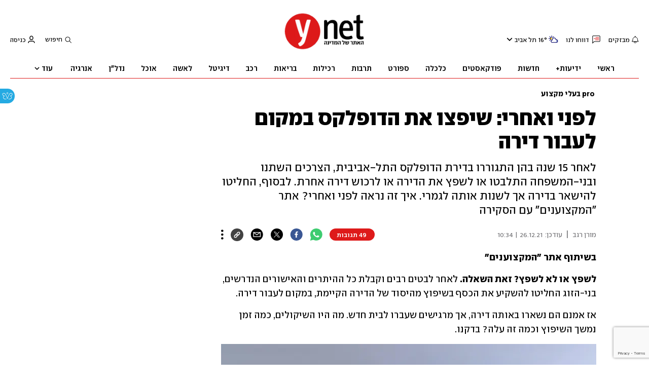

--- FILE ---
content_type: text/html; charset=utf-8
request_url: https://www.ynet.co.il/economy/article/sjnddcxsy
body_size: 56522
content:

<!DOCTYPE html>
<!--date generated - 2026-01-22T22:57:07.426137Z-->
<html lang='he' >
<head>
    <meta charset="UTF-8">
    <meta http-equiv="Pragma" content="no-cache"/>
    <title>לפני ואחרי: שיפצו את הדופלקס במקום לעבור דירה</title>
        <meta name="description" content="לאחר 15 שנה בהן התגוררו בדירת הדופלקס התל-אביבית, הצרכים השתנו ובני-המשפחה התלבטו או לשפץ את הדירה או לרכוש דירה אחרת. לבסוף, החליטו להישאר בדירה אך לשנות אותה לגמרי. איך זה נראה לפני ואחרי? אתר &amp;quot;המקצוענים&amp;quot; עם הסקירה"/><meta property="vr:marketing content" content="0"/><link rel='canonical' href='https://www.ynet.co.il/economy/article/sjnddcxsy'>
        <meta itemprop="name" content="לפני ואחרי: שיפצו את הדופלקס במקום לעבור דירה">
        
        <meta itemprop="description" content="לאחר 15 שנה בהן התגוררו בדירת הדופלקס התל-אביבית, הצרכים השתנו ובני-המשפחה התלבטו או לשפץ את הדירה או לרכוש דירה אחרת. לבסוף, החליטו להישאר בדירה אך לשנות אותה לגמרי. איך זה נראה לפני ואחרי? אתר &quot;המקצוענים&quot; עם הסקירה">
                <meta property="og:type" content="article"/>
                <meta property="og:url" content="https://www.ynet.co.il/economy/article/sjnddcxsy"/>
                <meta property="og:title" content="לפני ואחרי: שיפצו את הדופלקס במקום לעבור דירה"/>
                <meta property="og:description" content="לאחר 15 שנה בהן התגוררו בדירת הדופלקס התל-אביבית, הצרכים השתנו ובני-המשפחה התלבטו או לשפץ את הדירה או לרכוש דירה אחרת. לבסוף, החליטו להישאר בדירה אך לשנות אותה לגמרי. איך זה נראה לפני ואחרי? אתר &quot;המקצוענים&quot; עם הסקירה"/>
                <meta property="og:image" content="https://ynet-pic1.yit.co.il/picserver5/crop_images/2021/12/22/r1N3K9Cgjt/r1N3K9Cgjt_0_0_1308_832_0_large.jpg"/>
                <meta property="og:site_name" content="ynet"/>
                <meta property="article:published_time" content="2021-12-24T06:19:11.084979Z"/>
                <meta property="article:update_time" content="2021-12-26T10:34:33.318839Z"/>
                <meta property="og:IsPay" content="0"/>
                <meta property="article:content_tier" content="free"/>
            
                <meta name="twitter:card" content="summary_large_image"/>
                <meta name="twitter:url" content="https://www.ynet.co.il/economy/article/sjnddcxsy"/>
                <meta name="twitter:title" content="לפני ואחרי: שיפצו את הדופלקס במקום לעבור דירה"/>
                <meta name="twitter:description" content="לאחר 15 שנה בהן התגוררו בדירת הדופלקס התל-אביבית, הצרכים השתנו ובני-המשפחה התלבטו או לשפץ את הדירה או לרכוש דירה אחרת. לבסוף, החליטו להישאר בדירה אך לשנות אותה לגמרי. איך זה נראה לפני ואחרי? אתר &quot;המקצוענים&quot; עם הסקירה"/>
                <meta name="twitter:image" content="https://ynet-pic1.yit.co.il/picserver5/crop_images/2021/12/22/r1N3K9Cgjt/r1N3K9Cgjt_0_0_1308_832_0_large.jpg"/>
                
                <link rel="dns-prefetch" href="https://securepubads.g.doubleclick.net/">
                <link rel="dns-prefetch" href="https://totalmedia2.ynet.co.il/">
            
            <meta property="vr:title" content='לפני ואחרי: שיפצו את הדופלקס במקום לעבור דירה'/>
            <meta property="vr:image_credit" content='צילום: יואל אליווה'/>
            <meta property="vr:published_time" content="2021-12-24T06:19:11.084979Z"/>
            <meta property="vr:image" content="https://ynet-pic1.yit.co.il/picserver5/crop_images/2021/12/22/r1N3K9Cgjt/r1N3K9Cgjt_0_0_1308_832_0_large.jpg"/>
            <meta property="vr:author" content='מורן רגב'/>
            <meta property="vr:category" content="Shapetz Beitcha"/>
        <meta name="viewport" content="width=1240">
                <meta name="application-name" content="ynet"/>
            <meta property='channel-name' content='כלכלה'/>
            
            <meta name='can-recommend' content="true" />
            <meta property="publishedPageId" content="59975">
            <meta property="sub-channel-ID" content="6/10978/11020">
            <meta property="sub-channel-name" content="כלכלה/pro בעלי מקצוע/שפץ ביתך">
            <meta property="recommended content" content="false">
<link href="https://ynet-pic1.yit.co.il/Common/frontend/site/prod/ynet.ea4b937e8247563515e04e9d9b7c92e8.css" rel="stylesheet"/>
                <script>
                let Mobversions = (/iphone|ipod|android|blackberry|fennec/).test(navigator.userAgent.toLowerCase());
                if (!Mobversions && document.cookie.match(/loc=([^;]+)/)[1] !== 'IL') {
                let script_optimon = document.createElement("script");
                script_optimon.id = "vad-hb-snippet";
                script_optimon.setAttribute("data-publisher","ynet");
                script_optimon.innerHTML = `!function(){
                    var t,o,a,e=parseFloat(localStorage.getItem("vad_rollout"))
                    ||1;Math.random()<=e&&(window.googletag=window.googletag
                    ||{ cmd: [] },(a=window.googletag).cmd=a.cmd
                    ||[],a.cmd.splice?a.cmd.splice(0,0,function(){
                        a.pubads().disableInitialLoad()}):a.cmd.push(function(){
                            a.pubads().disableInitialLoad()}),
                            e=Date.now(),(t=window.top.document.createElement("script")).type="text/javascript",
                            t.setAttribute("data-publisher","ynet"),
                            t.id="vad-hb-script",
                            t.async=!0,e-=e%864e5,o=parseInt(localStorage.getItem("vad_timestamp"),10)
                            ||e,t.src="//cdn.valuad.cloud/hb/ynet-prod.js?timestamp="+(o<e?e:o),
                            window.top.document.head.appendChild(t),setTimeout(function(){
                                var t;window.googletag=window.googletag||{ cmd: [] },
                                (t=window.googletag).cmd.push(function(){
                                window._vadHb||t.pubads().refresh()})},3e3))}();`;
                let head = document.getElementsByTagName("head")[0];
                head.insertBefore(script_optimon, head.firstChild);
                }
                </script>
             
                  <script async src="https://securepubads.g.doubleclick.net/tag/js/gpt.js"></script>  
                <link rel="shortcut icon" type="image/x-icon" href="https://www.ynet.co.il/images/favicon/favicon_1.ico"/>
                <script>
                    function YitPaywallCallback() {
                        YitPaywall.platform = 'WCM';
                        YitPaywall.freePath = "/economy/article/sjnddcxsy";
                        YitPaywall.premiumPath = "/articles/premium/id/sjnddcxsy";
                        localStorage.setItem('wcmFreePath',YitPaywall.freePath);
                    }
                </script>
                <script type="text/javascript" src="https://www.ynet.co.il/Common/Api/Scripts/paywall/paywall_new-v3_5_3.js" charset="UTF-8"></script><script> window.articleId = "sjnddcxsy"</script>
                <script>
                    dataLayer = [{ 
                         
                        
                'hostname': 'ynet.co.il',
                'pageName': '/economy/article/sjnddcxsy',
                'dcPath': '6.Economy-10978.pro.Baaley.Mikzoa-11020.Shapetz.Beitcha',
                'contentPageType': 'Article',
                'userId': window.YitPaywall && YitPaywall.user && YitPaywall.user.props ? YitPaywall.user.props.userId : '',
                'user_type': window.YitPaywall && YitPaywall.user && YitPaywall.user.props ? (YitPaywall.user.props.user_type || '').toLowerCase() : 'guest',
                'piano_id': window.YitPaywall && YitPaywall.user && YitPaywall.user.props ? YitPaywall.user.props.piano_id : '',
                'display': window.matchMedia('(prefers-color-scheme: dark)').matches ? 'dark_mode' : 'light_mode',
                'channel_name': 'כלכלה',
             
                        
                    'articleID': 'sjnddcxsy',
                    'authorName': 'מורן רגב',
                    'articleTags': 'עיצוב פנים, שיפוצים, שיפוץ, מדריכי המקצוענים',
                    'datePublished': '2021-12-24 08:19:11',
                    'dateModified': '2021-12-26 12:34:33',
                    'sponsoredContent': 'No',
                    'wordCount': '1067',
                    'editor': 'ynet',
                    'statistics_name': 'Economy',
                    'channelName': 'כלכלה',
                    'commentsCount': 44,
                    'videosCount': 0,
                    'article_class': 'regular',
                 
                         
                    }];
                </script>
                <script>
                    (function (w, d, s, l, i) {
                        w[l] = w[l] || [];
                        w[l].push({
                            'gtm.start': new Date().getTime(), 
                            event: 'gtm.js'
                        });
                        var f = d.getElementsByTagName(s)[0], j = d.createElement(s), dl = l != 'dataLayer' ? '&l=' + l : '';
                        j.async = true; 
                        j.src = 'https://www.googletagmanager.com/gtm.js?id=' + i + dl;
                        f.parentNode.insertBefore(j, f);
                    })(window, document, 'script', 'dataLayer', 'GTM-K69K2VK');
                </script>
            
            <script>
                function _isMobile() {
                    var isMobile = (/iphone|ipod|android|blackberry|fennec/).test
                    (navigator.userAgent.toLowerCase());
                    return isMobile;
                }

                var isMobile1 = _isMobile();
            </script>
        <script> window.defaultNativeVideoType = "flowplayer"</script>
               <script>
                var dcPath = "6.Economy-10978.pro.Baaley.Mikzoa-11020.Shapetz.Beitcha"
                var dcTags = ['עיצוב פנים', 'שיפוצים', 'שיפוץ', 'מדריכי המקצוענים']
                var dcContentID = "sjnddcxsy"
                var browsi_prebid_v3 = ""
                var show_inboard_v3 = ""
                var show_ynet_valuad = ""
                var show_blogs_ads = ""
              </script>
         <script type='text/javascript'>
                                                      var googletag = googletag || {};
                                                      googletag.cmd = googletag.cmd || [];
                                                      </script><script>
                          
                                              if (window.innerWidth >= 767) {
                                                {
                                                    var gen_ban = 'ads.300x250.1 ads.300x250.2';
                                                    var general_banners_divs = gen_ban.split(' ');
                                                    var gen_ban_size = '300x250 300x250';
                                                    var general_banners_divs_sizes = gen_ban_size.split(' ');
                                                }
                                              } else if (window.innerWidth <= 767) {} 
                          
                          var page_800 = false;
                          var dcBgColor = 'fff';
                          var dcGeo = '1';
                          var ParentCategory = 'Economy';
                          var dcCG = 'article';
                          if (document.cookie.indexOf('dcGeoAB') != -1) dcGeo = '2';
                          var video = '0'
                          var dcSite = 'ynt';                                  
                          var dcLoadAds = 1;
                          var Dc_refresh_all = 14;
                          var Dc_refresh_jumbo = 14;
                          var Dc_refresh_ozen = 14;
                          var gptVer= '';
                          var gptCtv= '';
                          var new_gpt = '1';
                          var newMedia = 'True';
                          var browsi_on_gpt = 'False';
                          var browsi_prebid = 'False';
                          var show_truvid_mobile = 'False';
                          var show_truvid_desktop = 'False';
                          var adx_interstitial_mobile = 'False';
                          var amazon_header_bidding = 'False';
                          
                          
                      </script>
                     <script src=//totalmedia2.ynet.co.il/new_gpt/ynet/gpt_script_ynet.js></script>
                      <script  src=//totalmedia2.ynet.co.il/gpt/gpt_templates.js></script>
                  
            <script type="application/ld+json">
                {
                  "@context": "http://schema.org",
                  "@type": "NewsArticle",
                  "mainEntityOfPage": {
                    "@type": "WebPage",
                    "@id": "https://www.ynet.co.il/economy/article/sjnddcxsy"
                  },
                  "headline": "לפני ואחרי: שיפצו את הדופלקס במקום לעבור דירה",
                  "image": [
    "https://ynet-pic1.yit.co.il/picserver5/crop_images/2021/12/22/BJKenY50loY/BJKenY50loY_0_0_922_1273_0_large.jpg",
    "https://ynet-pic1.yit.co.il/picserver5/crop_images/2021/12/22/B1nF90ejF/B1nF90ejF_0_0_916_1374_0_large.jpg",
    "https://ynet-pic1.yit.co.il/picserver5/crop_images/2021/12/22/r1M3tcRgsK/r1M3tcRgsK_0_0_944_1247_0_large.jpg",
    "https://ynet-pic1.yit.co.il/picserver5/crop_images/2021/12/22/HJdhKcCgjF/HJdhKcCgjF_0_0_824_926_0_large.jpg",
    "https://ynet-pic1.yit.co.il/picserver5/crop_images/2021/12/22/SJOehY5AgiF/SJOehY5AgiF_0_0_914_1372_0_large.jpg",
    "https://ynet-pic1.yit.co.il/picserver5/crop_images/2021/12/22/BJZntqCgit/BJZntqCgit_0_0_929_1370_0_large.jpg",
    "https://ynet-pic1.yit.co.il/picserver5/crop_images/2021/12/22/SyBQRqAgiK/SyBQRqAgiK_0_0_908_1210_0_large.jpg",
    "https://ynet-pic1.yit.co.il/picserver5/crop_images/2021/12/22/rk47R9CljF/rk47R9CljF_0_0_908_1210_0_large.jpg",
    "https://ynet-pic1.yit.co.il/picserver5/crop_images/2021/12/22/HyXXCcRxjF/HyXXCcRxjF_0_0_605_807_0_large.jpg",
    "https://ynet-pic1.yit.co.il/picserver5/crop_images/2021/12/22/Hkb70cCxst/Hkb70cCxst_0_0_908_1210_0_large.jpg",
    "https://ynet-pic1.yit.co.il/picserver5/crop_images/2021/12/22/r1gQ0qRgsF/r1gQ0qRgsF_0_0_908_1210_0_large.jpg",
    "https://ynet-pic1.yit.co.il/picserver5/crop_images/2021/12/22/r1N3K9Cgjt/r1N3K9Cgjt_0_0_1308_832_0_large.jpg",
    "https://ynet-pic1.yit.co.il/picserver5/crop_images/2021/12/22/S1U2YcAgit/S1U2YcAgit_0_0_1415_879_0_large.jpg",
    "https://ynet-pic1.yit.co.il/picserver5/crop_images/2021/12/22/BJBnYqClst/BJBnYqClst_0_0_1415_892_0_large.jpg",
    "https://ynet-pic1.yit.co.il/picserver5/crop_images/2021/12/22/HkGmAqRloK/HkGmAqRloK_0_79_1039_777_0_large.jpg",
    "https://ynet-pic1.yit.co.il/picserver5/crop_images/2021/12/22/HJPXR50lsY/HJPXR50lsY_0_209_1210_681_0_large.jpg",
    "https://ynet-pic1.yit.co.il/picserver5/crop_images/2021/12/22/rJIQR9RejY/rJIQR9RejY_0_0_908_864_0_large.jpg",
    "https://ynet-pic1.yit.co.il/picserver5/crop_images/2021/12/22/BJQhKcRgsF/BJQhKcRgsF_0_0_1415_944_0_large.jpg",
    "https://ynet-pic1.yit.co.il/picserver5/crop_images/2021/12/22/rJvnF9RlsK/rJvnF9RlsK_0_0_1415_862_0_large.jpg",
    "https://ynet-pic1.yit.co.il/picserver5/crop_images/2021/12/22/BJn3Y90xsF/BJn3Y90xsF_0_0_1415_944_0_large.jpg",
    "https://ynet-pic1.yit.co.il/picserver5/crop_images/2021/12/22/Syt2KqAlsY/Syt2KqAlsY_0_0_1392_887_0_large.jpg",
    "https://ynet-pic1.yit.co.il/picserver5/crop_images/2021/12/22/BychF90ljY/BychF90ljY_0_0_1415_944_0_large.jpg",
    "https://ynet-pic1.yit.co.il/picserver5/crop_images/2021/12/22/ryxxhY90lsY/ryxxhY90lsY_0_0_1367_912_0_large.jpg",
    "https://ynet-pic1.yit.co.il/picserver5/crop_images/2021/12/22/HJmx3KqCejK/HJmx3KqCejK_0_0_1395_930_0_large.jpg",
    "https://ynet-pic1.yit.co.il/picserver5/crop_images/2021/12/22/r1i2KqRlsY/r1i2KqRlsY_0_0_1359_906_0_large.jpg",
    "https://ynet-pic1.yit.co.il/picserver5/crop_images/2021/12/22/ryrl2FcRgst/ryrl2FcRgst_0_0_1415_944_0_large.jpg",
    "https://ynet-pic1.yit.co.il/picserver5/crop_images/2021/12/22/SkUxhtcAxiF/SkUxhtcAxiF_518_0_851_789_0_large.jpg",
    "https://ynet-pic1.yit.co.il/picserver5/crop_images/2021/12/22/Sy62F5CxjY/Sy62F5CxjY_0_0_1349_916_0_large.jpg",
    "https://ynet-pic1.yit.co.il/picserver5/crop_images/2021/12/22/B1fxhY9Aejt/B1fxhY9Aejt_0_0_1415_944_0_large.jpg",
    "https://ynet-pic1.yit.co.il/picserver5/crop_images/2021/12/22/BJ4e3t5Cgst/BJ4e3t5Cgst_0_0_1415_945_0_large.jpg",
    "https://ynet-pic1.yit.co.il/picserver5/crop_images/2021/12/22/rkA3FcCejF/rkA3FcCejF_0_0_1390_927_0_large.jpg",
    "https://ynet-pic1.yit.co.il/picserver5/crop_images/2021/12/22/ByZgnYq0eoF/ByZgnYq0eoF_0_0_1358_906_0_large.jpg"
],
                  "datePublished": "2021-12-24T06:19:11.084979Z",
                  "dateModified": "2021-12-26T10:34:33.318839Z",
                  "author": {
                    "@type": "Person",
                    "name": "מורן רגב"
                  },
                  "publisher": {
                    "@type": "Organization",
                    "name": "ynet",
                    "logo": {
                      "@type": "ImageObject",
                      "url": "https://www.ynet.co.il/images/ynet_logo.jpg"
                    }
                  },
                  "description": "לאחר 15 שנה בהן התגוררו בדירת הדופלקס התל-אביבית, הצרכים השתנו ובני-המשפחה התלבטו או לשפץ את הדירה או לרכוש דירה אחרת. לבסוף, החליטו להישאר בדירה אך לשנות אותה לגמרי. איך זה נראה לפני ואחרי? אתר \"המקצוענים\" עם הסקירה",
                  "wordCount": "1067",
                  "commentCount": "49",
                  "genre": "6.Economy-10978.pro.Baaley.Mikzoa-11020.Shapetz.Beitcha",
                  "isAccessibleForFree": "True",
                  "keywords": "עיצוב פנים,שיפוצים,שיפוץ,מדריכי המקצוענים",
                  "articleBody": "בשיתוף אתר \"המקצוענים\" לשפץ או לא לשפץ? זאת השאלה. לאחר לבטים רבים וקבלת כל ההיתרים והאישורים הנדרשים, בני-הזוג החליטו להשקיע את הכסף בשיפוץ מהיסוד של הדירה הקיימת, במקום לעבור דירה.  אז אמנם הם נשארו באותה דירה, אך מרגישים שעברו לבית חדש. מה היו השיקולים, כמה זמן נמשך השיפוץ וכמה זה עלה? בדקנו.        מיקום: שכונת רמת-אביב, תל-אביב. סוג המבנה: דירת דופלקס. גודל הדירה: 170 מ\"ר עם שני כיווני אוויר.   דיירים: זוג עם 3 ילדים בוגרים.  סוג השיפוץ: שיפוץ מסיבי שכלל החלפת כל התשתיות בדירה.  סכום השיפוץ: 1.73 מיליון שקל.  עיצוב פנים: שלומי בוטנסקי. משך השיפוץ: הליך התכנון נמשך 5 חודשים והשיפוץ בפועל נמשך 7 חודשים.     הבניין בו ממוקמת הדירה, נבנה בשנות ה-50', ומאז הדירות בו הורחבו על חשבון מרפסות. זאת, במסגרת שיפוץ כולל שנערך למבנה לפני כ-20 שנה.  המשפחה מתגוררת בדירה זו כבר 15 שנים, למעשה מאז שהילדים היו קטנים. בשלב מסוים, הדירה, שבעבר מאוד התאימה לצרכים שלהם, הרגישה להם קטנה מדי ולא מתוכננת מספיק טוב.  לפני מספר שנים, הם החלו בהליך קבלת אישורי בנייה להרחבת הבית ובנייה של שטחים נוספים לו.  איך זה נראה לפני השיפוץ?           \"לאחר קבלת כל ההיתרים והצעות מחיר לבנייה הם הרגישו שפרויקט הבנייה 'גדול' עליהם\", מתאר מעצב הפנים, שלומי בוטנסקי. \"מבחינתם הוא מצריך זמן רב, התעסקות מרובה עם בעלי מקצוע ועולה הרבה\".  \"לאחר מכן, הם שקלו לרכוש בית משופץ, שימנע מהם את הכניסה לפרויקט שיפוץ, אך לא מצאו בית שיתאים להם הן מבחינה פרקטית והן מבחינת סגנון העיצוב שלו\".  לדבריו, \"שבני-הזוג הבינו שגם במקרה זה יידרשו להתאמות רבות, החליטו להישאר עם דירתם הנוכחית, ולשפץ אותה מהיסוד\".  תכנון השיפוץ נעשה לא רק מתוך מחשבה לצרכים הנוכחים של דיירי הבית, אלא גם מתוך מחשבה על צרכיהם בעתיד.     הדירה היא דירת דופלקס, הבנויה משני מפלסים. בקומה הראשונה ממוקם החלל הציבורי שכולל סלון ומטבח וכן סוויטת ההורים. בקומה השנייה ממוקמים חדרי הילדים.  במקור, המטבח היה בנוי כחלל סגור, כפי שהיה נהוג לעשות בעבר. לאחר השיפוץ, חלל זה נפתח אל הסלון ואל חלל הכניסה. חדר ההורים הורחב וחדר הרחצה עבר פירוק ובנייה מחדש.   בעבר, חלל הכניסה היה חסום בקירות המטבח וחלל המדרגות גם הוא היה תחום בין קירות. כעת, החלל הציבורי הוא אופן ספייס (חלל פתוח), שמעניק אשליה שהדירה גדולה ומרווחת יותר.  \"אמנם לא היה מדובר בהליך פשוט וזול, שהיה כרוך באישורים רבים ובשינויים קונסטרוקטיביים, כולל הסרת עמודים ויישום של קורות תמך במקומם, אך התוצאה מנעה מהם את הצורך במעבר לסביבת מגורים אחרת\", מסביר בוטנסקי.  לדבריו, \"תשומת לב רבה הוקדשה לרצפה. הפתרון הקל היה לחפות את הרצפה הישנה בפרקט. ואולם, בעלי הנכס העדיפו למעט בכמות העץ בבית, ובחרו בפתרון של בטון מוחלק שיושם על גבי הרצפה הקיימת. פתרון זה יושם ברצפה בכל חלקי הבית, ליצירת אחידות\".  לפי מה הוחלט על סוג השיפוץ, על סגנון השיפוץ והאם הייתה מגבלת תקציב?  בוטנסקי: \"במקור היה רצון של בעלי הבית לבצע הרחבה של המבנה ואף התקבלו אישורי בנייה מהעירייה. ואולם, לאחר התלבטויות הוחלט לשפץ את הקיים ולמקסם חלל הפנים, ככל הניתן, מבלי להידרש להרחבות. \"לגבי בחירת הסגנון, הרי ששני בני-הזוג היו בעלי סגנון עיצובי דומה. שניהם רצו סגנון מודרני-אלגנטי, עם צבעים מונוכרומטיים ועם נגיעות צבע שבאו לידי ביטוי רק בפריטים הקטנים (בעיקר באקססוריז)\".    האם שונו פתחי המבנה מבחינת חלונות ודלתות?  \"כל דלתות הפנים בדירה הוחלפו\", מתאר בוטנסקי. \"חלקן הוחלפו בדלתות רגילות וחלקן בדלתות 'קו אפס' עם הקיר. דלת הכניסה הוחלפה והקיר הסמוך לה חופה בשכבה דקה של אבן.  \"חלונות הבית היו במצב טוב יחסית, לאור העובדה שהמבנה שופץ בעבר, ועל כן הוחלט להשאיר אותם.  \"בגג הרעפים נפתחו חלונות תקרה (סקיי-לייט) בחדרי הבנות, מה שהכניס אור נוסף והפך את החדרים למאווררים יותר\".  האם נעשתה שבירת קירות, שינוי מחדש של מיקומי חדרים?  בוטנסקי: \"מול דלת הכניסה, היה קיר שחצץ בין המטבח לסלון. קיר זה הוסר, לטובת הרחבת החלל. המדרגות המובילות מהקומה הראשונה של הדירה לקומה השנייה, היו נסתרים ומכוסים בקירות.  \"הוחלט ליישם במקומן מדרגות מרחפות עם מעקה העשוי ממיתרי ברזל עדינים, ליצירת תחושה קלילה יותר, שמייצרת שקיפות ותחושה אוורירית יותר. חדר ההורים הורחב על חשבון מהמסדרון, וסופח אליו חדר הרחצה\".      האם נוספו שטחי אחסון לבית?  \"תשומת לב רבה הושמה על מקסום שטחי אחסון, כיוון שלדירה זו לא קיים מחסן\", מסביר בוטנסקי. \"בחדר ההורים הוסף חדר ארונות, ובנוסף אליו מוקם ארון קיר (המפריד בין חדר הרחצה לחדר השינה). קיר זה, משמש גם כגב מיטה. בחדרי הילדים, מוקמו ארונות רחבי ידיים\". מה היו האתגרים העיקריים בשיפוץ? בוטנסקי: \"הזזת הקירות במבנה ושינוי כל הפנים של הדירה, היו האתגר העיקרי בשיפוץ זה. היה צורך בהתאמות קונסטרוקטיביות, בהסרת קירות ועמודי תמך, ובפתרונות חלופיים של קורות במקומם.  \"התשתיות המיושנות וההרחבות שבוצעו בעבר, הפכו את השיפוץ הנוכחי למורכב במיוחד. נדרשת תיאום עם מעל 30 בעלי מקצוע וספקים שונים, שהיו תלויים בלוחות הזמנים האחד של השני, הן מבחינת אספקת החומרים והן מבחינת שלבי הביצוע\".   על המטבח      המטבח בנוי מארונות גבוהים ואי רחב ידיים עם כיסאות ישיבה לכל בני הבית. \"צורת מטבח זו מאפשרת למבשל להיות חלק מהסביבה, ולא לעמוד אל מול קיר עם הגב להתרחשות\", מנמק בוטנסקי את הבחירה.  \"זהו מטבח של בשלנים. לפני השיפוץ, הארוחות המשפחתיות היו מתקיימות בפינת האוכל, שהייתה מעט מרוחקת מהמטבח. המרחק הגדול היה לא נוח, וגרמה לטרחה רבה בהגשה ובפינוי הכלים. כיום, יש פינת אוכל, אך ביומיום, ישנה אפשרות לארוחות קלות וזריזות יותר, מה שמקל עליהם יותר בהתנהלות היומיומית בדירה\".        קיר הכוח בחלל הציבורי הוא הוא קיר הטלוויזיה, הממשיך אל המדרגות המרחפות ואל דלת הכניסה. הוא עשוי גלילי אבן דקה בעובי 2 מ\"מ, ומשולבים בו פסי עץ ונישה דקורטיבית בצביעת שיש. המדרגות הדקות המשולבות בקיר, מהוות גם כן אלמנט עיצובי משמעותי בחלל.    על חדרי הרחצה חדרי הרחצה הישנים פורקו לחלוטין ומיקום חדרי הרחצה החדשים שונה. חדר הרחצה של הילדים היה גדול מאוד ופוצל ל-2 חדרי רחצה נפרדים, על מנת להקל על ההתארגנות ביומיום. חדר הרחצה של ההורים שינה את המיקום, וכעת הוא נפתח אל סוויטת ההורים.          על סגנון העיצוב  \"בעלי הבית רצו פלטת צבעים מונוכרומטית עם הדגשות שחורות מעט עץ ונגיעות צבע באקססוריז\", אומר בוטנסקי. \"הם רצו שהריהוט יהיה בסגנון מודרני, אך שעדיין ירגיש חמים\".  בסלון קיר האבן יושם בשחור, נישה דקורטיבית באפור דמוי שיש ונגיעות עץ בפסים על הקיר. אמנות עכשווית מהווה כתם צבע בפינת האוכל. הריהוט הנבחר הוא בעל קוים מעוגלים המשמש קונטרסט עדין לקווים הישרים בחלל.  \"למטבח נבחרו צבעים מונוכרומטיים, הממשיכים את סגנון העיצוב של הסלון\", מוסיף בוטנסקי. \"משטח פורצלן הונח מעל אי המטבח, מקרר אינטגרלי ומקרר יין הממוקם בארונות המטבח הגבוהים.                     \"בחדר השינה של ההורים מוקמו שני ארונות אמבטיה עגולים, הממשיכים את הקו הדרמטי עם ניגודי הצבעים של הסלון\".                  החדר של הבן הבוגר עוצב בגוונים של שחור, אפור וכחול, עם טפט דרמטי בקווים גיאומטריים. לחדרי הבנות נבחר ריהוט בגוון בהיר, עם תוספת צבע בתמונות שעל הקיר.  עוד תמונות מהדירה לפני השיפוץ                 צריכים קבלן שיפוצים? לחצו כאן  משפצים? למדריכים נוספים בתחום השיפוצים לחצו כאן",
                  "video": []
                  
                }
            </script>
        
        <script type="application/ld+json">
            {
    "name": "לפני ואחרי: שיפצו את הדופלקס במקום לעבור דירה",
    "@context": "http://schema.org",
    "description": "לאחר 15 שנה בהן התגוררו בדירת הדופלקס התל-אביבית, הצרכים השתנו ובני-המשפחה התלבטו או לשפץ את הדירה או לרכוש דירה אחרת. לבסוף, החליטו להישאר בדירה אך לשנות אותה לגמרי. איך זה נראה לפני ואחרי? אתר &quot;המקצוענים&quot; עם הסקירה",
    "breadcrumb": {
        "@type": "BreadcrumbList",
        "itemListElement": [
            {
                "@type": "ListItem",
                "position": 1,
                "item": {
                    "@type": "WebSite",
                    "@id": "https://www.ynet.co.il/economy",
                    "name": "כלכלה - ערוץ פיננסים הכולל פרשנויות, חדשות וכתבות "
                }
            },
            {
                "@type": "ListItem",
                "position": 2,
                "item": {
                    "@type": "WebSite",
                    "@id": "https://www.ynet.co.il/economy/category/10978",
                    "name": "pro בעלי מקצוע"
                }
            },
            {
                "@type": "ListItem",
                "position": 3,
                "item": {
                    "@type": "WebSite",
                    "@id": "https://www.ynet.co.il/economy/category/11020",
                    "name": "שפץ ביתך"
                }
            }
        ]
    },
    "url": "https://www.ynet.co.il/economy/article/sjnddcxsy",
    "@type": "WebPage"
}
        </script>
                <script type="application/ld+json">
                    {
    "name": "ynet",
    "sameAs": [
        "https://www.facebook.com/ynetnews/",
        "https://twitter.com/ynetalerts",
        "https://www.linkedin.com/company/ynet",
        "https://he.wikipedia.org/wiki/Ynet",
        "https://plus.google.com/112891305134962825195"
    ],
    "@context": "http://schema.org",
    "url": "https://www.ynet.co.il",
    "logo": "https://www.ynet.co.il/images/ynet_logo.jpg",
    "@type": "Organization"
}
                </script>
                <script type="text/javascript">
                    window._taboola = window._taboola || [];
                     
                    _taboola.push({'article': 'auto', tracking: 'utm_source=Taboola_internal&utm_medium=organic'});
                    </script>
                <script type="text/javascript" src="https://cdn.taboola.com/libtrc/ynet-ynet-/loader.js" async charset="UTF-8"></script>
            <script>var video_ad_yncd = "sjnddcxsy";var video_ad_iu_mobile = "/6870/ynet/mobileweb_{device}/preroll.video/economy";var video_analytics_src = "ynet";var video_ad_description_url = "https://www.ynet.co.il/economy/article/sjnddcxsy";var video_ad_iu = "/6870/ynet/desktop/preroll.video/economy";</script><script defer type="text/javascript" src="https://ynet-pic1.yit.co.il/Common/frontend/site/prod/vendors-widgets.517f9e40f1da85aafc4b.js"></script><script>var YITSiteWidgets=YITSiteWidgets||[];</script><script defer type="text/javascript" src="https://ynet-pic1.yit.co.il/Common/frontend/site/prod/widgets.c860bcc6c33d254d9084.js"></script>
                        <script src="https://cdn.flowplayer.com/releases/native/3/stable/flowplayer.min.js"></script>
         <link rel="stylesheet" href="https://cdn.flowplayer.com/releases/native/3/stable/style/flowplayer.css" />
          <script src="https://cdn.flowplayer.com/releases/native/3/stable/plugins/ads.min.js"></script>
         <script src="//cdn.flowplayer.com/releases/native/3/stable/plugins/cuepoints.min.js"></script>
         <script src="https://cdn.flowplayer.com/releases/native/3/stable/plugins/ga4.min.js"></script>
         <script src="https://cdn.flowplayer.com/releases/native/3/stable/plugins/keyboard.min.js"></script>
         <script src="https://cdn.flowplayer.com/releases/native/3/stable/plugins/share.min.js"></script>
         <script src="https://cdn.flowplayer.com/releases/native/3/stable/plugins/qsel.min.js"></script>
          <script src="https://cdn.flowplayer.com/releases/native/3/stable/plugins/asel.min.js"></script>
          <script src="https://cdn.flowplayer.com/releases/native/3/stable/plugins/hls.min.js"></script>
          <script src="https://cdn.flowplayer.com/releases/native/3/stable/plugins/float-on-scroll.min.js"></script>
		  <script>window.isGa4=1</script>
<script src="https://cdn.flowplayer.com/releases/native/3/stable/plugins/dash.min.js"></script>
                        <script type="text/javascript" src="https://imasdk.googleapis.com/js/sdkloader/ima3.js"></script>
                        <script src="https://cdn.flowplayer.com/releases/native/translations/flowplayer.lang.he.js"></script> 
                    
<!--wcm pixel 4842 -->
<script>
window.addEventListener("load",function (){
const  premiumBtn = document.getElementById("register_premium")
const thirdItem = document.querySelectorAll(".rtl-premium")[3]
if(premiumBtn ){
premiumBtn .innerHTML = "הצטרפו כעת!";
}
if(thirdItem){
thirdItem.innerHTML = "אירועים, הטבות והרצאות למנויים";
}
})
</script>
<!--wcm pixel 701 -->
<script>                 
    googletag.cmd.push(function () {               
        googletag.pubads().setTargeting('Login_ynetplus', (YitPaywall && YitPaywall.user) ?'yes' : 'no');             
    });            
</script>
<!--wcm pixel 11022 -->
<style>
    .flowplayer .fp-title {
        display: none !important;
    }
</style>
<!--wcm pixel 13222 -->
<script async src="https://cdn.taboola.com/webpush/publishers/1070106/taboola-push-sdk.js"></script>

<!--wcm pixel 1421 -->
<style>
.YnetPremiumLogin>.loggedUser >.headerIcon{display:none;}
.YnetPremiumLogin>.loggedUser >span{width:120px;}
.categorySubNavigation ul li.selected a::before {display:none}
.categorySubNavigation ul li.selected a[style] {color:unset ! important}
.categorySubNavigation ul li.selected a[style]:hover { color: #FF0000!important;}
.YnetMultiStripComponenta.multiRows{
    width: calc(100% + 13px);
    margin: 0 -6px 0 -7px;
}
.YnetMultiStripComponenta.multiRows> div {
    margin: 0 6px 0 7px;
}


</style>
<!--wcm pixel 1077 -->
<style>
.INDmagnifier  #ads\.skyscraper,  .INDmagnifier  #ads\.ozen\.right {
display:none !important;
}
.INDmagnifier  #ads\.top, .INDmagnifier  #ads\.sargel {
zoom: 1 !important;
}
</style>
<!--wcm pixel 15762 -->
<script async="async" src="https://www.google.com/adsense/search/ads.js"></script>
<script type="text/javascript" charset="utf-8">
(function(g,o){g[o]=g[o]||function(){(g[o]['q']=g[o]['q']||[]).push(
  arguments)},g[o]['t']=1*new Date})(window,'_googCsa');
</script>

<!--wcm pixel 1941 -->
<style>
.connect-us-widget .contactAuthor{display:none}

</style>
<!--wcm pixel 3421 -->
<style> .fp-ad-container .fp-color-text { color: #ffffff; font-weight: 700; line-height: 1.8em; } </style>
<!--wcm pixel 9382 -->
<script type="text/javascript" src="https://ynet-pic1.yit.co.il/Common/Api/Scripts/jquery-3.6.3.min.js"></script>
<!--wcm pixel 18453 -->
<meta name="robots" content="max-image-preview:large">
<!--wcm pixel 10126 -->
<script> window.fpToken = "eyJraWQiOiJ4U2ZXU1BxMWc5S0oiLCJ0eXAiOiJKV1QiLCJhbGciOiJFUzI1NiJ9.eyJjIjoie1wiYWNsXCI6NixcImlkXCI6XCJ4U2ZXU1BxMWc5S0pcIixcImRvbWFpblwiOltcInluZXQuY28uaWxcIl19IiwiaXNzIjoiRmxvd3BsYXllciJ9.79I56Jn993GYmssWK5TM2F_eJ7JX4ts1gK7MxGZ5iAZ2-PDdSBVaDJmTBdvfuO8hgNfIukEq1tVgc7E8qkKHpA"</script>
<!--wcm pixel 9962 -->
<script> window.analyticsCode = ["G-B0H8ZSFBCE","UA-10772561-46"] </script>
<!--wcm pixel 9882 -->
<script>
    window.WCM_POPULARITY_LINK = "https://stats.ynet.co.il/popularity/popularity.php"
</script>

<!--wcm pixel 9726 -->
<link rel="shortcut icon" type="image/x-icon" href="/images/favicon/favicon_1.ico"/>
<!--wcm pixel 9682 -->
<meta property="fb:app_id" content="117633148253098"/>

<!--wcm pixel 9802 -->
<script>
(function () {
	if (document.querySelector(".yplus")) return;
	const el = document.createElement("script");
	el.src = "https://upapi.net/pb/ex?w=5693168230072320&uponit=true";
	el.async = true;
	document.head.append(el);
})();
</script>
<!--wcm pixel 18366 -->
<script src="https://www.google.com/recaptcha/api.js?render=6LdkCNoaAAAAAJg58Ys8vT9dZqxqwK8B-eGzaXCf"></script>
<script> window.wcmCaptchaSiteKey = "6LdkCNoaAAAAAJg58Ys8vT9dZqxqwK8B-eGzaXCf"</script>
<!--wcm pixel 17202 -->
<script>
   window.paywall_login_url = "https://www.ynet.co.il/plus/newpaywall/login?redirect=/plus";
</script><script> window.siteID = "ynet"</script><script> window.fpIsFloating=1</script><script src="https://www.google.com/recaptcha/api.js?render=6LdkCNoaAAAAAJg58Ys8vT9dZqxqwK8B-eGzaXCf"></script>
                      <script> window.wcmCaptchaSiteKey = "6LdkCNoaAAAAAJg58Ys8vT9dZqxqwK8B-eGzaXCf"</script>
                      
</head>
<body   class="font-moses">

<!--wcm pixel 3461 -->
<script>
setTimeout(function() {
    let div_id = "";
    let placement_id = "";
    let mode_id = "";
    const marketingArticle = window.wcm_marketingArticle ? " Remove Read More" : "";
    if (document.querySelector(".PremiumArticleHeaderComponenta")) {
        if (document.querySelector("#ynet_premium_blocked")) {
            /* premium close article */
            return;
        }
        /* premium open article */
        div_id = "taboola-mobile-mid-article-plus";
        placement_id = "Mid Article Plus" + marketingArticle;
        mode_id = "alternating-thumbnails-e-new";
    } else if (document.querySelector("#ArticleHeaderComponent")) {
        /* not premium article */
        div_id = 'taboola-mid-page-article-thumbnails-nd';
        placement_id = "Mid Page Article Thumbnails ND"+ marketingArticle;
        mode_id = "alternating-thumbnails-abc";
    } else {
        return;
    }
    let parent_div = ''
    let first_div_is_video = false
    let first_div_is_image = false
    let first_div_is_live = false
    let parent_divs = document.querySelectorAll("div.ArticleImageComponenta, .VideoComponenta, .VideoLiveComponenta");
    if (parent_divs[0]) {
        if (parent_divs[0].className.indexOf("VideoComponenta") > -1) {
            first_div_is_video = true
        }
	else if(parent_divs[0].className.indexOf("VideoLiveComponenta") > -1){
		first_div_is_live = true
		}
 else if (parent_divs[0].className.indexOf("ArticleImageComponenta") > -1 && !parent_divs[0].querySelector(".ArticleLinkedImageComponenta") && !parent_divs[0].querySelector(".ArticleWrappedImageComponenta")) {
            first_div_is_image = true
        }
    }
 
    if (first_div_is_video || first_div_is_image || first_div_is_live ) {
        parent_div = parent_divs[0]
    }
    if (parent_div) {
        const new_div = document.createElement("div");
        new_div.setAttribute("id", div_id);
        parent_div.parentNode.insertBefore(new_div, parent_div.nextSibling);
		if(new_div){
			addingThirdparagraphVideo(new_div)
			}
        window._taboola = window._taboola || [];
        _taboola.push({
            mode: mode_id,
            container: div_id,
            placement: placement_id,
            target_type: 'mix'
        });
    }
}, 100);

    function addingThirdparagraphVideo(new_div) {
        const element = new_div.parentNode;
        const parent = element.parentNode;
        const new_video_div = document.createElement("div");
        new_video_div.setAttribute("id", "Taboola-inline-video");
        const arrayOfDivs = Array.from(parent.children);
        const firstIndex = Array.from(parent.children).indexOf(element);
        const totalParag = arrayOfDivs.filter(item => item.classList.contains("text_editor_paragraph")).length;
        const allparag = document.querySelectorAll(".text_editor_paragraph");
        const paragAfterNewDiv = arrayOfDivs.slice(firstIndex).filter(item => item.classList.contains("text_editor_paragraph")).length;
        const lastParag = allparag[allparag.length-1]
        let textIndex = 0;
        if (paragAfterNewDiv > 2) {
            index = allparag.length - paragAfterNewDiv + 2;
            allparag[index].appendChild(new_video_div);
        }
        else if (paragAfterNewDiv === 0){
            parent.appendChild(new_video_div)
        }
        else{
            lastParag.appendChild(new_video_div);
        }
    }
</script>

<!--wcm pixel 9542 -->
<style>
div.fc-ccpa-root {
    position: fixed !important;
    bottom: 50px !important;
    width: 100% !important;
}
</style>

<!--wcm pixel 3541 -->
<style>
@media only screen and (max-width: 768px) and (orientation: portrait) and (prefers-color-scheme: dark),
 only screen and (max-width: 900px) and (orientation: landscape) and (prefers-color-scheme: dark){
.taboola-general-feed .item-label-href *,
.taboola-general .item-label-href *,
.tbl-feed-container .item-label-href * 
{
color:#fff ! important;
-webkit-text-fill-color:#fff ! important;
}
.trc_rbox_container{
background:#000! important}
}
</style>
<!--wcm pixel 9562 -->
<script>
window.disableAppNativeVideo = true
</script>
<!--wcm pixel 821 -->
<style>
video.vjs-tech {
	height : unset !important;
}
</style>
            <noscript><iframe src="https://www.googletagmanager.com/ns.html?id=GTM-K69K2VK"
            height="0" width="0" style="display:none;visibility:hidden"></iframe></noscript>
        
            <script>
                !function (t, e) {
                    "use strict";
                    var i = "classList", n = function (t, i) {
                        var n = i || {};
                        this.trigger = t, this.rate = n.rate || 500, this.el = e.getElementsByClassName("iframe-lightbox")[0] || "", this.body = this.el ? this.el.getElementsByClassName("body")[0] : "", this.content = this.el ? this.el.getElementsByClassName("content")[0] : "", this.href = t.dataset.src || "", this.paddingBottom = t.dataset.paddingBottom || "", this.onOpened = n.onOpened, this.onIframeLoaded = n.onIframeLoaded, this.onLoaded = n.onLoaded, this.onCreated = n.onCreated, this.onClosed = n.onClosed, this.init()
                    };
                    n.prototype.init = function () {
                        var t = this;
                        this.el || this.create();
                        var e = function (t, e) {
                            var i, n, o, s;
                            return function () {
                                o = this, n = [].slice.call(arguments, 0), s = new Date;
                                var a = function () {
                                    var d = new Date - s;
                                    d < e ? i = setTimeout(a, e - d) : (i = null, t.apply(o, n))
                                };
                                i || (i = setTimeout(a, e))
                            }
                        }(function (e) {
                            e.preventDefault(), t.open()
                        }, this.rate);
                        this.trigger.addEventListener("click", e)
                    }, n.prototype.create = function () {
                        var t = this, n = e.createElement("div");
                        this.el = e.createElement("div"), this.content = e.createElement("div"), this.body = e.createElement("div"), this.el[i].add("iframe-lightbox"), n[i].add("backdrop"), this.content[i].add("content"), this.body[i].add("body"), this.el.appendChild(n), this.content.appendChild(this.body), this.contentHolder = e.createElement("div"), this.contentHolder[i].add("content-holder"), this.contentHolder.appendChild(this.content), this.el.appendChild(this.contentHolder), e.body.appendChild(this.el), n.addEventListener("click", function () {
                            t.close()
                        });
                        var o = function () {
                            t.isOpen() || (t.el[i].remove("is-showing"), t.body.innerHTML = "")
                        };
                        this.el.addEventListener("transitionend", o, !1), this.el.addEventListener("webkitTransitionEnd", o, !1), this.el.addEventListener("mozTransitionEnd", o, !1), this.el.addEventListener("msTransitionEnd", o, !1), this.callCallback(this.onCreated, this)
                    }, n.prototype.loadIframe = function () {
                        var t = this;
                        this.iframeId = "iframe-lightbox" + Date.now(), this.body.innerHTML = '<iframe src="' + this.href + '" name="' + this.iframeId + '" id="' + this.iframeId + '" onload="this.style.opacity=1;" style="opacity:0;border:none;" scrolling="no" webkitallowfullscreen="true" mozallowfullscreen="true" allowfullscreen="true" height="166" frameborder="no"></iframe>', function (n, o) {
                            e.getElementById(n).onload = function () {
                                this.style.opacity = 1, o[i].add("is-loaded"), t.callCallback(t.onIframeLoaded, t), t.callCallback(t.onLoaded, t)
                            }
                        }(this.iframeId, this.body)
                    }, n.prototype.open = function () {
                        this.loadIframe(), this.paddingBottom ? this.content.style.paddingBottom = this.paddingBottom : this.content.removeAttribute("style"), this.el[i].add("is-showing"), this.el[i].add("is-opened"), this.callCallback(this.onOpened, this)
                    }, n.prototype.close = function () {
                        this.el[i].remove("is-opened"), this.body[i].remove("is-loaded"), this.callCallback(this.onClosed, this)
                    }, n.prototype.isOpen = function () {
                        return this.el[i].contains("is-opened")
                    }, n.prototype.callCallback = function (t, e) {
                        "function" == typeof t && t.bind(this)(e)
                    }, t.IframeLightbox = n
                }("undefined" != typeof window ? window : this, document);
            </script>
        
             
                                 <div id="blanket"></div>
                                 <style>
                                     #blanket {
                                            position: fixed;
                                            top: 0;
                                            left: 0;
                                            bottom: 0;
                                            right: 0;
                                            z-index: 9999;
                                            background-color:white;

                                     }
                                 </style>
                                 <script>
                                 if (window.dcCG != 'home') {
                                     document.getElementsByTagName('body')[0].style.setProperty(
                                             'overflow',
                                             '',
                                             'important'
                                 );
                                 try {
                                     var myVar = setInterval(myTimer, 200);
                                     //15 = 3 sec
                                     var counter_ = 0;
                                     var maavaron_exist = false;
                                     function myTimer() {
                                         counter_++;
                                         if(!maavaron_exist && document.getElementById("ads.interstitial")){
                                             document.getElementById("ads.interstitial").addEventListener("click", function(){
                                                 maavaron_exist = true;
                                                 myStopFunction();
                                             });
                                         }
                                         if(document.getElementById('ads.interstitial')){
                                                 if(document.getElementById('ads.interstitial').style.height.length > 0 &&
                                                     parseInt(document.getElementById('ads.interstitial').style.height) > 0) {
                                                     myStopFunction();
                                                     return false;
                                                 }
                                         }
                                         if(counter_ == 15) {myStopFunction();}
                                         return false;
                                     }
                                     function myStopFunction() {
                                       document.getElementById('blanket').style.display = 'none';
                                       document.getElementsByTagName('body')[0].style.setProperty(
                                             'overflow',
                                             '',
                                             'important'
                                       );
                                       clearInterval(myVar);
                                     }
                                 } catch (e) {
                                     document.getElementById('blanket').style.display = 'none';
                                     document.getElementsByTagName('body')[0].style.setProperty(
                                         'overflow',
                                         '',
                                         'important'
                                     );
                                   }
                                 }
                                 </script> 
             <div id='maavaron_overlay' style='top:0;left:0;position:fixed;width:100%;height:100%;display:none;
             background:white;z-index:99999;'></div>
             <div id=ads.interstitial style='display:none;'> 
             </div>
         
                                         <div id=ads.skyscraper.left style='position:fixed;top:0;left:0;'>
                                         <script type='text/javascript'>
                                             if (navigator.appName != "Microsoft Internet Explorer") {
                                                 if (document.getElementById('ads.skyscraper.left')) {
                                                     document.getElementById('ads.skyscraper.left').style.position = "fixed";
                                                 }
                                             }
                                         
                                         </script>
                                         </div>
                             <div id="ads.sticky" class="sticky" style="position:fixed;bottom:0;"></div>
             <div id=ads.skyscraper style='position:fixed;top:0;right:0;'></div>
             <script type='text/javascript'>
                 if (navigator.appName != "Microsoft Internet Explorer") {
                     if (document.getElementById("ads.skyscraper")) {
                         document.getElementById("ads.skyscraper").style.position = "fixed";
                     }
                 }
             </script>
         <div id="site_container" class="font-moses"><div><div class="hContainer ynet grid1280_2 article articleContainer"><script>window.dateFormat="dmy", window.timezone="Asia/Jerusalem", window.languageCode ="he-IL"</script><script>
window.currentPlayingYoutubePlayer = window.currentPlayingYoutubePlayer || null;
window.YoutubeAPIControlller  = {
        _queue: [],
        _isLoaded: false,

        load: function (component) {
            // if the API is loaded just create the player
            if (this._isLoaded) {
                component.createPlayer()
            } else {
                this._queue.push(component)
            }
        },

        loadAPI: function () {
            // load the api
            var tag = document.createElement('script');
            tag.src = "https://www.youtube.com/iframe_api";
            var firstScriptTag = document.getElementsByTagName('script')[0];
            firstScriptTag.parentNode.insertBefore(tag, firstScriptTag);

            var that = this;
            window.onYouTubeIframeAPIReady = function() {
                that._isLoaded = true
                for (let i = that._queue.length; i--;) {
                    that._queue[i].createPlayer()
                }
                that._queue = []
            }
        },
    }
    setTimeout(function(){window.YoutubeAPIControlller.loadAPI()}, 1000);
</script><span><span id="B1Y5iHiQxUWg"></span><script>window.YITSiteWidgets.push(['B1Y5iHiQxUWg','SiteLinkLightBoxInjector',{}]);</script></span><span><span id="Hy5cjrsXg8bx"></span><script>window.YITSiteWidgets.push(['Hy5cjrsXg8bx','SiteAnalyticsInjector',{"analyticsObject":{"dc_path":"","page_title":"לפני ואחרי: שיפצו את הדופלקס במקום לעבור דירה","cid":"","yid":"","page_type":"article","ad_blocker":false,"channel_name":"כלכלה","user_status":0,"article_id":"sjnddcxsy","author_name":"מורן רגב","editor_name":"","date_modified":"2021-12-26T10:34:33.318Z","date_published":"2021-12-24T06:19:11.084Z","videos_count":0,"sponsored_content":false,"word_count":1067,"article_tags":["עיצוב פנים","שיפוץ","שיפוצים","מדריכי המקצוענים"],"comments_count":0},"mainClassName":"hContainer ynet grid1280_2 article articleContainer"}]);</script></span><div style="width:1240px;direction:ltr;margin:0 auto" class="RelativeElementsContainer site_page_root"><div class="layoutContainer" style="position:relative;min-height:0;padding-bottom:0;width:1240px;margin:0 auto;box-sizing:border-box"><div tabindex="0" class="layoutItem top-ad" style="position:relative;top:0;left:0;margin-bottom:25px"><span class="no-print"><div style="height:100%"><div id="ads.top"></div></div></span></div></div><div class="layoutContainer" style="position:relative;min-height:1638px;padding-bottom:183px;width:1240px;margin:0 auto;box-sizing:border-box"><div tabindex="0" class="layoutItem ynet-header" style="position:absolute;top:0;left:0;height:133px;width:1240px"><div style="height:100%"><span><span id="r1o9jBjQeLWe"><div class="YnetHeader light" id="YnetHeader"><button class="accessibiltyFixedBtn" id="INDmenu-btn-fixed" title="אתר נגיש" aria-labelledby="INDbtnTooltip" accessKey="m"></button><div class="headerTop"><div class="rightSideLinks"><a id="ByhciBsXg8be" href="https://www.ynet.co.il/news/category/184" target="_top"><span class="headerIcon flash" id="flashBell"></span> <span class="flashText">מבזקים</span></a><a id="H1a9oBs7lI11e" href="https://www.ynet.co.il/redmail" target="_top"><span class="headerIcon redMail"></span> <span class="redMailText">דווחו לנו</span></a><div class="WeatherViewInHeader" id="main_header_weather"><div class="weatherimage"></div><div class="weathertempsdiv"></div><div id="headerWeatherSelect" class="headerWeatherSelect"><a href="//www.ynet.co.il/home/0,7340,L-201,00.html" class="selectedCity"></a><div class="menuToggler toOpen"></div></div></div><div class="descriptionWeather"></div></div><div class="logo"><a aria-label="דף הבית" id="HyRcjriQlUZg" href="https://www.ynet.co.il/home/0,7340,L-8,00.html" target="_top"><img alt="דף הבית" title="דף הבית" aria-hidden="true" aria-label="Page Logo" src="https://ynet-pic1.yit.co.il/picserver5/wcm_upload/2024/07/09/B1LH3j5DR/new_logo_gif_ynet.gif"/></a></div><div class="leftHeader"><div class="searchArea"><button class="searchBtn">חיפוש</button></div><div class="YnetPianoLogin"></div></div></div><div class="BottomHeaderArea" id="BottomHeaderArea"><div class="mainNav" role="navigation" aria-label="Main Menu" style="border-bottom:1px solid #de1a1a"><div class="navList"><div><a style="color:#000000;--menu-item-color:#000000" id="S1yosrsQg8Zx" href="https://www.ynet.co.il/home/0,7340,L-8,00.html" target="_top"><span> ראשי</span></a></div><div><a style="color:#000000;--menu-item-color:#000000" id="S1ljiSsXxLZg" href="https://www.ynet.co.il/plus" target="_top"><span>ידיעות+</span></a></div><div><a style="color:#000000;--menu-item-color:#000000" id="ByZsjroXgLWe" href="https://www.ynet.co.il/news" target="_top"><span> חדשות</span></a></div><div><a style="color:#000000;--menu-item-color:#000000" id="ryfjsSsXxUZl" href="https://p.ynet.co.il/bepo" target="_top"><span>פודקאסטים<br></span></a></div><div><a style="color:#000000;--menu-item-color:#000000" id="HkXsoBsmg8Zg" href="https://www.ynet.co.il/economy" target="_top"><span> כלכלה</span></a></div><div><a style="color:#000000;--menu-item-color:#000000" id="Sk4sjBs7gLWg" href="https://www.ynet.co.il/sport" target="_top"><span> ספורט</span></a></div><div><a style="color:#000000;--menu-item-color:#000000" id="SkBjsSs7gIWe" href="https://www.ynet.co.il/entertainment" target="_top"><span> תרבות</span></a></div><div><a style="color:#000000;--menu-item-color:#000000" id="HyIiiBi7lUWx" href="https://pplus.ynet.co.il/homepage" target="_top"><span>רכילות</span></a></div><div><a style="color:#000000;--menu-item-color:#000000" id="BkvooBsXeLZe" href="https://www.ynet.co.il/health" target="_top"><span> בריאות</span></a></div><div><a style="color:#000000;--menu-item-color:#000000" id="SkuosBoXgUbe" href="https://www.ynet.co.il/wheels" target="_top"><span> רכב</span></a></div><div><a style="color:#000000;--menu-item-color:#000000" id="HktoiBiml811g" href="https://www.ynet.co.il/digital" target="_top"><span> דיגיטל</span></a></div><div><a style="color:#000000;--menu-item-color:#000000" id="rJ9iirjXgIWe" href="https://www.ynet.co.il/laisha" target="_top"><span>לאשה</span></a></div><div><a style="color:#000000;--menu-item-color:#000000" id="S1isiSsXl8Ze" href="https://www.ynet.co.il/food" target="_top"><span> אוכל</span></a></div><div><a style="color:#000000;--menu-item-color:#000000" id="By2ssrimeUbl" href="https://www.ynet.co.il/economy/category/8315" target="_top"><span> נדל"ן</span></a></div><div><a style="color:#000000;--menu-item-color:#000000" id="B16isBiQeIbe" href="https://www.energya.co.il/" target="_top"><span>אנרגיה&nbsp;</span></a></div></div><div id="wcm_MenuDisplay"><span class="moreBtn" id="wcm_MenuDisplay_moreBtn">עוד<span class="moreIcon toOpen"></span></span></div></div><div class="popUpmenu closed" role="sub-navigation" aria-label="Sub Menu">  <div id="mainAccessibilityButton"><a id="INDmenu-btn" title="אתר נגיש" accessKey="m" aria-labelledby="INDbtnTooltip" role="button"><span class="icon"></span></a></div><div class="linksGroups"><div class="group"><div class="groupTitle">מנויים</div><ul class="groupList"><li><a style="color:#000000" id="S1AjiSo7xI11g" href="https://www.ynet.co.il/plus" target="_top"><span> ידיעות+</span></a></li><li><a style="color:#000000" id="B1khiBj7xU11g" href="https://www.yedioth.co.il/?externalurl=true" target="_top"><span>ידיעות מנויים</span></a></li></ul></div><div class="group"><div class="groupTitle">ערוצי ynet</div><ul class="groupList"><li><a style="color:#000000" id="SJenjBsml811x" href="https://www.ynet.co.il/news/247" target="_top"><span> 24/7 כל הכתבות</span></a></li><li><a style="color:#000000" id="B1Z2irsXeI11l" href="https://www.ynet.co.il/news/category/184" target="_top"><span> מבזקים</span></a></li><li><a style="color:#000000" id="H1f3jriXgLWe" href="https://www.ynet.co.il/news" target="_top"><span> חדשות</span></a></li><li><a style="color:#000000" id="r173oSjXgLbx" href="https://www.ynet.co.il/news/category/194" target="_top"><span> דעות</span></a></li><li><a style="color:#000000" id="Bk4nsBiQxU11e" href="https://www.ynet.co.il/economy" target="_top"><span> כלכלה</span></a></li><li><a style="color:#000000" id="SJShiSi7x811l" href="https://www.ynet.co.il/sport" target="_top"><span> ספורט</span></a></li><li><a style="color:#000000" id="rkI3oBoXlUbe" href="https://weather.ynet.co.il/" target="_top"><span>מזג אוויר</span></a></li><li><a style="color:#000000" id="ryv3sHj7eIZe" href="https://www.ynet.co.il/radio" target="_top"><span> פודקאסטים</span></a></li><li><a style="color:#000000" id="ByOnjBj7gUbg" href="https://www.ynet.co.il/entertainment" target="_top"><span> תרבות</span></a></li><li><a style="color:#000000" id="SJK2sBimgL11l" href="https://pplus.ynet.co.il/homepage" target="_top"><span>רכילות Pplus</span></a></li><li><a style="color:#000000" id="rk5hoBiXxLbx" href="https://www.ynet.co.il/health" target="_top"><span> בריאות</span></a></li><li><a style="color:#000000" id="Hys2iHjXxI11e" href="https://www.ynet.co.il/wheels" target="_top"><span> רכב</span></a></li><li><a style="color:#000000" id="r1n2jBsQeLWx" href="https://www.ynet.co.il/digital" target="_top"><span> דיגיטל</span></a></li><li><a style="color:#000000" id="Bka2jSiXgLbe" href="https://www.ynet.co.il/economy/category/5363" target="_top"><span> צרכנות</span></a></li><li><a style="color:#000000" id="BJ0hirimlIZx" href="https://www.ynet.co.il/economy/category/8315" target="_top"><span> נדל"ן</span></a></li><li><a style="color:#000000" id="H1kpsrs7lL11e" href="https://www.ynet.co.il/vacation" target="_top"><span> חופש</span></a></li><li><a style="color:#000000" id="HygTiBo7gUZl" href="https://www.ynet.co.il/food" target="_top"><span> אוכל</span></a></li><li><a style="color:#000000" id="ByWpoHoXxUWg" href="https://www.ynet.co.il/dating" target="_top"><span> יחסים</span></a></li><li><a style="color:#000000" id="SkM6oHs7g8Wl" href="https://www.ynet.co.il/laisha" target="_top"><span>לאשה</span></a></li><li><a style="color:#000000" id="SymToSimxIZe" href="https://www.ynet.co.il/judaism" target="_top"><span> יהדות</span></a></li><li><a style="color:#000000" id="SJ4TorjQg811e" href="https://www.ynet.co.il/wellness" target="_top"><span> וולנס</span></a></li><li><a style="color:#000000" id="BkS6oroXgI11g" href="https://projects.ynet.co.il/product/ynet-creative-studio2" target="_top"><span>פרויקטים מיוחדים</span></a></li><li><a style="color:#000000" id="SkL6oBs7x811l" href="https://www.ynet.co.il/environment-science" target="_top"><span> סביבה ומדע</span></a></li><li><a style="color:#000000" id="ryD6jSjmxUbg" href="https://www.ynet.co.il/activism" target="_top"><span> מעורבות</span></a></li><li><a style="color:#000000" id="SyuTjHiQl8We" href="https://www.ynet.co.il/fashion" target="_top"><span>אופנה</span></a></li><li><a style="color:#000000" id="S1F6oHjXeUbe" href="https://www.ynet.co.il/architecture" target="_top"><span>עיצוב ואדריכלות</span></a></li></ul></div><div class="group"><div class="groupTitle">ערוצים נוספים</div><ul class="groupList"><li><a style="color:#000000" id="Hk96oSs7l8bl" href="https://www.ynet.co.il/weather" target="_top"><span>מזג אוויר</span></a></li><li><a style="color:#000000" id="BJoajBj7gIZx" href="https://www.ynet.co.il/category/40552" target="_top"><span> שיתופי פעולה</span></a></li><li><a style="color:#000000" id="H1npiri7gLZg" href="https://z.ynet.co.il/mshort/commerce/2018/musafimspecial" target="_top"><span>מוספים</span></a></li><li><a style="color:#000000" id="S1ppjri7eLWx" href="https://www.alljobs.co.il/?utm_source=ynet&amp;utm_medium=cooperation&amp;utm_campaign=Banana" target="_top"><span>Alljobs דרושים</span></a></li><li><a style="color:#000000" id="ryRToHs7l8bl" href="https://www.ynet.co.il/activism/category/36572" target="_top"><span> ועידות וכנסים</span></a></li><li><a style="color:#000000" id="H1JCoSomxUWl" href="https://www.ynet.co.il/capital" target="_top"><span> קפיטל</span></a></li><li><a style="color:#000000" id="rklAsSimxLZg" href="https://www.ynet.co.il/activism/israel2048" target="_top"><span> ישראל 2048</span></a></li><li><a style="color:#000000" id="Sy11RoBsmx811x" href="https://www.energya.co.il/" target="_top"><span>אנרגיה&nbsp;</span></a></li></ul></div><div class="group"><div class="groupTitle">אתרים נוספים</div><ul class="groupList"><li><a style="color:#000000" id="HyMAoBoXxUWe" href="https://www.ynetnews.com/category/3083" target="_top"><span>ynet Global</span></a></li><li><a style="color:#000000" id="BJQ0iHi7lIbg" href="https://www.calcalist.co.il/home/0,7340,L-8,00.html" target="_top"><span>כלכליסט</span></a></li><li><a style="color:#000000" id="BkECirj7eU11e" href="https://www.vesty.co.il/" target="_top"><span>vesty</span></a></li><li><a style="color:#000000" id="H1HAsBjQl8bl" href="https://www.mynet.co.il/" target="_top"><span>mynet</span></a></li><li><a style="color:#000000" id="ByL0oHsXgL11g" href="https://www.ynet.co.il/games" target="_top"><span> משחקים</span></a></li><li><a style="color:#000000" id="rkDAorjQgIWx" href="https://getpackage.com/?utm_source=ynet&amp;utm_medium=website&amp;utm_campaign=menu" target="_top"><span>GetPackage</span></a></li></ul></div><div class="group"><div class="groupTitle">יצירת קשר</div><ul class="groupList"><li><a style="color:#000000" id="rkdCsBoQeL11g" href="https://www.ynet.co.il/article/rkskixybt" target="_top"><span>צור קשר</span></a></li><li><a style="color:#000000" id="r1YRiSo7e8We" href="https://www.ynet.co.il/article/h1oypwysn" target="_top"><span>מדיניות פרטיות</span></a></li><li><a style="color:#000000" id="r1cRoroQgLWe" href="https://www.ynet.co.il/article/bkswwa3sn" target="_top"><span>תנאי שימוש</span></a></li><li><a style="color:#000000" id="S1iAsSo7lLZx" href="https://www.ynet.co.il/home/0,7340,L-4080,00.html" target="_top"><span>מפת האתר</span></a></li></ul></div></div><div class="followUsLinks"><div class="followUs">אנחנו גם כאן, עקבו אחרינו</div><div class="mediaLinks"><a href="//twitter.com/ynetalerts?ref_src=twsrc%5Egoogle%7Ctwcamp%5Eserp%7Ctwgr%5Eauthor" class="mediaIcon linkToTw" target="_blank"></a><a href="//www.facebook.com/ynetnews/" class="mediaIcon linkToFb" target="_blank"></a><a href="//www.instagram.com/ynetgram/" class="mediaIcon linkToInst" target="_blank"></a><a href="//www.youtube.com/channel/UCpSSzrovhI4fA2PQNItecUA" class="mediaIcon linkToYtube" target="_blank"></a><a class="mediaIcon linkToTiktok" target="_blank"></a></div></div></div></div></div></span><script>window.YITSiteWidgets.push(['r1o9jBjQeLWe','SiteYnetHeaderComponenta',{"mainNavItems":[{"title":" ראשי","link":"https://www.ynet.co.il/home/0,7340,L-8,00.html","linkTarget":{"lightBoxWidth":803,"lightBoxHeight":700,"lightBoxOpacity":70,"lightBoxBgColor":"#000000","linkOpenType":"same"},"color":"#ffffff","isSelected":false},{"title":"ידיעות+","link":"https://www.ynet.co.il/plus","linkTarget":{"lightBoxWidth":803,"lightBoxHeight":700,"lightBoxOpacity":70,"lightBoxBgColor":"#000000","linkOpenType":"same"},"color":"#ffffff","isSelected":false},{"title":" חדשות","link":"https://www.ynet.co.il/news","linkTarget":{"lightBoxWidth":803,"lightBoxHeight":700,"lightBoxOpacity":70,"lightBoxBgColor":"#000000","linkOpenType":"same"},"color":"#ffffff","isSelected":false},{"title":"פודקאסטים<br>","link":"https://p.ynet.co.il/bepo","linkTarget":{"lightBoxWidth":803,"lightBoxHeight":700,"lightBoxOpacity":70,"lightBoxBgColor":"#000000","linkOpenType":"same"},"color":"#ffffff","isSelected":false},{"title":" כלכלה","link":"https://www.ynet.co.il/economy","linkTarget":{"lightBoxWidth":803,"lightBoxHeight":700,"lightBoxOpacity":70,"lightBoxBgColor":"#000000","linkOpenType":"same"},"color":"#ffffff","isSelected":false},{"title":" ספורט","link":"https://www.ynet.co.il/sport","linkTarget":{"lightBoxWidth":803,"lightBoxHeight":700,"lightBoxOpacity":70,"lightBoxBgColor":"#000000","linkOpenType":"same"},"color":"#ffffff","isSelected":false},{"title":" תרבות","link":"https://www.ynet.co.il/entertainment","linkTarget":{"lightBoxWidth":803,"lightBoxHeight":700,"lightBoxOpacity":70,"lightBoxBgColor":"#000000","linkOpenType":"same"},"color":"#ffffff","isSelected":false},{"title":"רכילות","link":"https://pplus.ynet.co.il/homepage","linkTarget":{"lightBoxWidth":803,"lightBoxHeight":700,"lightBoxOpacity":70,"lightBoxBgColor":"#000000","linkOpenType":"same"},"color":"#ffffff","isSelected":false},{"title":" בריאות","link":"https://www.ynet.co.il/health","linkTarget":{"lightBoxWidth":803,"lightBoxHeight":700,"lightBoxOpacity":70,"lightBoxBgColor":"#000000","linkOpenType":"same"},"color":"#ffffff","isSelected":false},{"title":" רכב","link":"https://www.ynet.co.il/wheels","linkTarget":{"lightBoxWidth":803,"lightBoxHeight":700,"lightBoxOpacity":70,"lightBoxBgColor":"#000000","linkOpenType":"same"},"color":"#ffffff","isSelected":false},{"title":" דיגיטל","link":"https://www.ynet.co.il/digital","linkTarget":{"lightBoxWidth":803,"lightBoxHeight":700,"lightBoxOpacity":70,"lightBoxBgColor":"#000000","linkOpenType":"same"},"color":"#ffffff","isSelected":false},{"title":"לאשה","link":"https://www.ynet.co.il/laisha","linkTarget":{"lightBoxWidth":803,"lightBoxHeight":700,"lightBoxOpacity":70,"lightBoxBgColor":"#000000","linkOpenType":"same"},"color":"#ffffff","isSelected":false},{"title":" אוכל","link":"https://www.ynet.co.il/food","linkTarget":{"lightBoxWidth":803,"lightBoxHeight":700,"lightBoxOpacity":70,"lightBoxBgColor":"#000000","linkOpenType":"same"},"color":"#ffffff","isSelected":false},{"title":" נדל\"ן","link":"https://www.ynet.co.il/economy/category/8315","linkTarget":{"lightBoxWidth":803,"lightBoxHeight":700,"lightBoxOpacity":70,"lightBoxBgColor":"#000000","linkOpenType":"same"},"color":"#ffffff","isSelected":false},{"title":"אנרגיה&nbsp;","link":"https://www.energya.co.il/","linkTarget":{"lightBoxWidth":803,"lightBoxHeight":700,"lightBoxOpacity":70,"lightBoxBgColor":"#000000","linkOpenType":"same"},"color":"#ffffff","isSelected":false}],"displayType":"light","tabBgColor":"#de1a1a","groupsWithItems":[{"groupId":"HkCwOXzQLX00","groupName":"מנויים","items":[{"title":" ידיעות+","link":"https://www.ynet.co.il/plus","linkTarget":{"lightBoxWidth":803,"lightBoxHeight":700,"lightBoxOpacity":70,"lightBoxBgColor":"#000000","linkOpenType":"same"},"color":"#000000"},{"title":"ידיעות מנויים","link":"https://www.yedioth.co.il/?externalurl=true","linkTarget":{"lightBoxWidth":803,"lightBoxHeight":700,"lightBoxOpacity":70,"lightBoxBgColor":"#000000","linkOpenType":"same"},"color":"#000000"}]},{"groupId":"S1XazQI7u","groupName":"ערוצי ynet","items":[{"title":" 24/7 כל הכתבות","link":"https://www.ynet.co.il/news/247","linkTarget":{"lightBoxWidth":803,"lightBoxHeight":700,"lightBoxOpacity":70,"lightBoxBgColor":"#000000","linkOpenType":"same"},"color":"#000000"},{"title":" מבזקים","link":"https://www.ynet.co.il/news/category/184","linkTarget":{"lightBoxWidth":803,"lightBoxHeight":700,"lightBoxOpacity":70,"lightBoxBgColor":"#000000","linkOpenType":"same"},"color":"#000000"},{"title":" חדשות","link":"https://www.ynet.co.il/news","linkTarget":{"lightBoxWidth":803,"lightBoxHeight":700,"lightBoxOpacity":70,"lightBoxBgColor":"#000000","linkOpenType":"same"},"color":"#000000"},{"title":" דעות","link":"https://www.ynet.co.il/news/category/194","linkTarget":{"lightBoxWidth":803,"lightBoxHeight":700,"lightBoxOpacity":70,"lightBoxBgColor":"#000000","linkOpenType":"same"},"color":"#000000"},{"title":" כלכלה","link":"https://www.ynet.co.il/economy","linkTarget":{"lightBoxWidth":803,"lightBoxHeight":700,"lightBoxOpacity":70,"lightBoxBgColor":"#000000","linkOpenType":"same"},"color":"#000000"},{"title":" ספורט","link":"https://www.ynet.co.il/sport","linkTarget":{"lightBoxWidth":803,"lightBoxHeight":700,"lightBoxOpacity":70,"lightBoxBgColor":"#000000","linkOpenType":"same"},"color":"#000000"},{"title":"מזג אוויר","link":"https://weather.ynet.co.il/","linkTarget":{"lightBoxWidth":803,"lightBoxHeight":700,"lightBoxOpacity":70,"lightBoxBgColor":"#000000","linkOpenType":"same"},"color":"#000000"},{"title":" פודקאסטים","link":"https://www.ynet.co.il/radio","linkTarget":{"lightBoxWidth":803,"lightBoxHeight":700,"lightBoxOpacity":70,"lightBoxBgColor":"#000000","linkOpenType":"same"},"color":"#000000"},{"title":" תרבות","link":"https://www.ynet.co.il/entertainment","linkTarget":{"lightBoxWidth":803,"lightBoxHeight":700,"lightBoxOpacity":70,"lightBoxBgColor":"#000000","linkOpenType":"same"},"color":"#000000"},{"title":"רכילות Pplus","link":"https://pplus.ynet.co.il/homepage","linkTarget":{"lightBoxWidth":803,"lightBoxHeight":700,"lightBoxOpacity":70,"lightBoxBgColor":"#000000","linkOpenType":"same"},"color":"#000000"},{"title":" בריאות","link":"https://www.ynet.co.il/health","linkTarget":{"lightBoxWidth":803,"lightBoxHeight":700,"lightBoxOpacity":70,"lightBoxBgColor":"#000000","linkOpenType":"same"},"color":"#000000"},{"title":" רכב","link":"https://www.ynet.co.il/wheels","linkTarget":{"lightBoxWidth":803,"lightBoxHeight":700,"lightBoxOpacity":70,"lightBoxBgColor":"#000000","linkOpenType":"same"},"color":"#000000"},{"title":" דיגיטל","link":"https://www.ynet.co.il/digital","linkTarget":{"lightBoxWidth":803,"lightBoxHeight":700,"lightBoxOpacity":70,"lightBoxBgColor":"#000000","linkOpenType":"same"},"color":"#000000"},{"title":" צרכנות","link":"https://www.ynet.co.il/economy/category/5363","linkTarget":{"lightBoxWidth":803,"lightBoxHeight":700,"lightBoxOpacity":70,"lightBoxBgColor":"#000000","linkOpenType":"same"},"color":"#000000"},{"title":" נדל\"ן","link":"https://www.ynet.co.il/economy/category/8315","linkTarget":{"lightBoxWidth":803,"lightBoxHeight":700,"lightBoxOpacity":70,"lightBoxBgColor":"#000000","linkOpenType":"same"},"color":"#000000"},{"title":" חופש","link":"https://www.ynet.co.il/vacation","linkTarget":{"lightBoxWidth":803,"lightBoxHeight":700,"lightBoxOpacity":70,"lightBoxBgColor":"#000000","linkOpenType":"same"},"color":"#000000"},{"title":" אוכל","link":"https://www.ynet.co.il/food","linkTarget":{"lightBoxWidth":803,"lightBoxHeight":700,"lightBoxOpacity":70,"lightBoxBgColor":"#000000","linkOpenType":"same"},"color":"#000000"},{"title":" יחסים","link":"https://www.ynet.co.il/dating","linkTarget":{"lightBoxWidth":803,"lightBoxHeight":700,"lightBoxOpacity":70,"lightBoxBgColor":"#000000","linkOpenType":"same"},"color":"#000000"},{"title":"לאשה","link":"https://www.ynet.co.il/laisha","linkTarget":{"lightBoxWidth":803,"lightBoxHeight":700,"lightBoxOpacity":70,"lightBoxBgColor":"#000000","linkOpenType":"same"},"color":"#000000"},{"title":" יהדות","link":"https://www.ynet.co.il/judaism","linkTarget":{"lightBoxWidth":803,"lightBoxHeight":700,"lightBoxOpacity":70,"lightBoxBgColor":"#000000","linkOpenType":"same"},"color":"#000000"},{"title":" וולנס","link":"https://www.ynet.co.il/wellness","linkTarget":{"lightBoxWidth":803,"lightBoxHeight":700,"lightBoxOpacity":70,"lightBoxBgColor":"#000000","linkOpenType":"same"},"color":"#000000"},{"title":"פרויקטים מיוחדים","link":"https://projects.ynet.co.il/product/ynet-creative-studio2","linkTarget":{"lightBoxWidth":803,"lightBoxHeight":700,"lightBoxOpacity":70,"lightBoxBgColor":"#000000","linkOpenType":"same"},"color":"#000000"},{"title":" סביבה ומדע","link":"https://www.ynet.co.il/environment-science","linkTarget":{"lightBoxWidth":803,"lightBoxHeight":700,"lightBoxOpacity":70,"lightBoxBgColor":"#000000","linkOpenType":"same"},"color":"#000000"},{"title":" מעורבות","link":"https://www.ynet.co.il/activism","linkTarget":{"lightBoxWidth":803,"lightBoxHeight":700,"lightBoxOpacity":70,"lightBoxBgColor":"#000000","linkOpenType":"same"},"color":"#000000"},{"title":"אופנה","link":"https://www.ynet.co.il/fashion","linkTarget":{"lightBoxWidth":803,"lightBoxHeight":700,"lightBoxOpacity":70,"lightBoxBgColor":"#000000","linkOpenType":"same"},"color":"#000000"},{"title":"עיצוב ואדריכלות","link":"https://www.ynet.co.il/architecture","linkTarget":{"lightBoxWidth":803,"lightBoxHeight":700,"lightBoxOpacity":70,"lightBoxBgColor":"#000000","linkOpenType":"same"},"color":"#000000"}]},{"groupId":"HyupzXUQO","groupName":"ערוצים נוספים","items":[{"title":"מזג אוויר","link":"https://www.ynet.co.il/weather","linkTarget":{"lightBoxWidth":803,"lightBoxHeight":700,"lightBoxOpacity":70,"lightBoxBgColor":"#000000","linkOpenType":"same"},"color":"#000000"},{"title":" שיתופי פעולה","link":"https://www.ynet.co.il/category/40552","linkTarget":{"lightBoxWidth":803,"lightBoxHeight":700,"lightBoxOpacity":70,"lightBoxBgColor":"#000000","linkOpenType":"same"},"color":"#000000"},{"title":"מוספים","link":"https://z.ynet.co.il/mshort/commerce/2018/musafimspecial","linkTarget":{"lightBoxWidth":803,"lightBoxHeight":700,"lightBoxOpacity":70,"lightBoxBgColor":"#000000","linkOpenType":"same"},"color":"#000000"},{"title":"Alljobs דרושים","link":"https://www.alljobs.co.il/?utm_source=ynet&utm_medium=cooperation&utm_campaign=Banana","linkTarget":{"lightBoxWidth":803,"lightBoxHeight":700,"lightBoxOpacity":70,"lightBoxBgColor":"#000000","linkOpenType":"same"},"color":"#000000"},{"title":" ועידות וכנסים","link":"https://www.ynet.co.il/activism/category/36572","linkTarget":{"lightBoxWidth":803,"lightBoxHeight":700,"lightBoxOpacity":70,"lightBoxBgColor":"#000000","linkOpenType":"same"},"color":"#000000"},{"title":" קפיטל","link":"https://www.ynet.co.il/capital","linkTarget":{"lightBoxWidth":803,"lightBoxHeight":700,"lightBoxOpacity":70,"lightBoxBgColor":"#000000","linkOpenType":"same"},"color":"#000000"},{"title":" ישראל 2048","link":"https://www.ynet.co.il/activism/israel2048","linkTarget":{"lightBoxWidth":803,"lightBoxHeight":700,"lightBoxOpacity":70,"lightBoxBgColor":"#000000","linkOpenType":"same"},"color":"#000000"},{"title":"אנרגיה&nbsp;","link":"https://www.energya.co.il/","linkTarget":{"lightBoxWidth":803,"lightBoxHeight":700,"lightBoxOpacity":70,"lightBoxBgColor":"#000000","linkOpenType":"same"},"color":"#000000"}]},{"groupId":"HJTTMXL7u","groupName":"אתרים נוספים","items":[{"title":"ynet Global","link":"https://www.ynetnews.com/category/3083","linkTarget":{"lightBoxWidth":803,"lightBoxHeight":700,"lightBoxOpacity":70,"lightBoxBgColor":"#000000","linkOpenType":"same"},"color":"#000000"},{"title":"כלכליסט","link":"https://www.calcalist.co.il/home/0,7340,L-8,00.html","linkTarget":{"lightBoxWidth":803,"lightBoxHeight":700,"lightBoxOpacity":70,"lightBoxBgColor":"#000000","linkOpenType":"same"},"color":"#000000"},{"title":"vesty","link":"https://www.vesty.co.il/","linkTarget":{"lightBoxWidth":803,"lightBoxHeight":700,"lightBoxOpacity":70,"lightBoxBgColor":"#000000","linkOpenType":"same"},"color":"#000000"},{"title":"mynet","link":"https://www.mynet.co.il/","linkTarget":{"lightBoxWidth":803,"lightBoxHeight":700,"lightBoxOpacity":70,"lightBoxBgColor":"#000000","linkOpenType":"same"},"color":"#000000"},{"title":" משחקים","link":"https://www.ynet.co.il/games","linkTarget":{"lightBoxWidth":803,"lightBoxHeight":700,"lightBoxOpacity":70,"lightBoxBgColor":"#000000","linkOpenType":"same"},"color":"#000000"},{"title":"GetPackage","link":"https://getpackage.com/?utm_source=ynet&utm_medium=website&utm_campaign=menu","linkTarget":{"lightBoxWidth":803,"lightBoxHeight":700,"lightBoxOpacity":70,"lightBoxBgColor":"#000000","linkOpenType":"same"},"color":"#000000"}]},{"groupId":"SJrCGXUmu","groupName":"יצירת קשר","items":[{"title":"צור קשר","link":"https://www.ynet.co.il/article/rkskixybt","linkTarget":{"lightBoxWidth":803,"lightBoxHeight":700,"lightBoxOpacity":70,"lightBoxBgColor":"#000000","linkOpenType":"same"},"color":"#000000"},{"title":"מדיניות פרטיות","link":"https://www.ynet.co.il/article/h1oypwysn","linkTarget":{"lightBoxWidth":803,"lightBoxHeight":700,"lightBoxOpacity":70,"lightBoxBgColor":"#000000","linkOpenType":"same"},"color":"#000000"},{"title":"תנאי שימוש","link":"https://www.ynet.co.il/article/bkswwa3sn","linkTarget":{"lightBoxWidth":803,"lightBoxHeight":700,"lightBoxOpacity":70,"lightBoxBgColor":"#000000","linkOpenType":"same"},"color":"#000000"},{"title":"מפת האתר","link":"https://www.ynet.co.il/home/0,7340,L-4080,00.html","linkTarget":{"lightBoxWidth":803,"lightBoxHeight":700,"lightBoxOpacity":70,"lightBoxBgColor":"#000000","linkOpenType":"same"},"color":"#000000"}]}],"flashPageLink":"https://www.ynet.co.il/news/category/184","flashLinkTarget":{"lightBoxWidth":803,"lightBoxHeight":700,"lightBoxOpacity":70,"lightBoxBgColor":"#000000","linkOpenType":"same"},"redMailLink":"https://www.ynet.co.il/redmail","mailLinkTarget":{"lightBoxWidth":803,"lightBoxHeight":700,"lightBoxOpacity":70,"lightBoxBgColor":"#000000","linkOpenType":"same"},"logoData":{"isManual":false,"url":"https://ynet-pic1.yit.co.il/picserver5/wcm_upload/2024/07/09/B1LH3j5DR/new_logo_gif_ynet.gif","mediaTitle":"דף הבית","link":"https://www.ynet.co.il/home/0,7340,L-8,00.html","linkTarget":{"lightBoxWidth":803,"lightBoxHeight":700,"lightBoxOpacity":70,"lightBoxBgColor":"#000000","linkOpenType":"same"}},"promoText":"חודש ראשון ב- 5.90 ₪ ","promoLink":"https://premium.ynet.co.il/Web/Register#/campaigns","yplusLink":"https://www.ynet.co.il/plus","followUsText":"אנחנו גם כאן, עקבו אחרינו","followUsLink":"https://ynetads-10fd1.firebaseapp.com/","folowUsLinkTarget":{"lightBoxWidth":803,"lightBoxHeight":700,"lightBoxOpacity":70,"lightBoxBgColor":"#000000","linkOpenType":"new"},"linkToInst":"//www.instagram.com/ynetgram/","linkToFb":"//www.facebook.com/ynetnews/","linkToTw":"//twitter.com/ynetalerts?ref_src=twsrc%5Egoogle%7Ctwcamp%5Eserp%7Ctwgr%5Eauthor","linkToYtube":"//www.youtube.com/channel/UCpSSzrovhI4fA2PQNItecUA","enableSticky":true,"ynetSearchPageLink":"https://www.ynet.co.il/category/3340","commercialBtnTitle":"","commercialLinksList":[{"title":"פרסמו אצלנו","link":"https://ynetads-10fd1.firebaseapp.com/","linkTarget":{"lightBoxWidth":803,"lightBoxHeight":700,"lightBoxOpacity":70,"lightBoxBgColor":"#000000","linkOpenType":"new"}}],"ynetPlusMenuItems":[{"title":" כתבות ידיעות+","link":{"type":"CATEGORY","link":{"description":" פלוס","isSeriesVOD":false,"id":"304","publishedLink":"https://www.ynet.co.il/plus"}},"linkTarget":{"lightBoxWidth":803,"lightBoxHeight":700,"lightBoxOpacity":70,"lightBoxBgColor":"#000000","linkOpenType":"same"},"userType":"REGISTERED"},{"title":"שירות לקוחות","link":{"type":"EXTERNAL_URL","link":{"description":"https://www.ynet.co.il/plus/newpaywall/contactus","id":"https://www.ynet.co.il/plus/newpaywall/contactus","publishedLink":"https://www.ynet.co.il/plus/newpaywall/contactus"}},"linkTarget":{"lightBoxWidth":803,"lightBoxHeight":700,"lightBoxOpacity":70,"lightBoxBgColor":"#000000","linkOpenType":"same"},"userType":"REGISTERED"},{"title":"ניהול חשבון<br>","link":{"type":"EXTERNAL_URL","link":{"description":"https://www.ynet.co.il/plus/newpaywall/myaccount","id":"https://www.ynet.co.il/plus/newpaywall/myaccount","publishedLink":"https://www.ynet.co.il/plus/newpaywall/myaccount"}},"linkTarget":{"lightBoxWidth":803,"lightBoxHeight":700,"lightBoxOpacity":70,"lightBoxBgColor":"#000000","linkOpenType":"same"},"userType":"REGISTERED"}],"domain":"https://www.ynet.co.il"}]);</script></span></div></div><div tabindex="0" class="layoutItem category-breadcrumbs-1280" style="position:absolute;top:148px;left:0;height:25px;width:1156px"><span class=""><div style="height:"><nav aria-label="Breadcrumb" class="categoryBreadcrumbs"><h1><ul><li><a id="HJhAjSi7lUWl" href="https://www.ynet.co.il/economy/category/10978" target="_top">pro בעלי מקצוע</a> <span class="arrow"></span></li></ul></h1></nav></div></span></div><div tabindex="0" class="layoutItem banner" style="position:absolute;top:183px;left:0;height:250px;width:300px"><span class="no-print"><div style="height:100%"><div id="ads.300x250.1" data-banner="ads.300x250.1, 300x250"></div></div></span></div><div tabindex="0" class="layoutItem taboola-general" style="position:absolute;top:448px;left:0;height:910px;width:300px"><span class="no-print"><div style="height:100%"><span><span id="r1TCjriQl8Zg"><div id="taboola-left-rail-thumbnails-nd"></div></span><script>window.YITSiteWidgets.push(['r1TCjriQl8Zg','TaboolaComponenta',{"mode":"thumbnails-z-nd","container":"taboola-left-rail-thumbnails-nd","placement":"Left Rail Thumbnails ND","target_type":"mix"}]);</script></span></div></span></div><div tabindex="0" class="layoutItem banner" style="position:absolute;top:1373px;left:0;height:250px;width:300px"><span class="no-print"><div style="height:100%"><div id="ads.300x250.2" data-banner="ads.300x250.2, 300x250"></div></div></span></div><div class="dynamicHeightItemsColumn" style="position:relative;display:inline-block;vertical-align:top;top:183px;left:416px;width:740px"><div tabindex="0" class="layoutItem article-header-1280-2" style="width:740px;margin-bottom:20px"><div id="ArticleHeaderComponent" class="ArticleHeaderComponent1280 selectableShareable for-print" role="header" aria-label="article header"><div class="mainTitleWrapper"><h1 class="mainTitle">לפני ואחרי: שיפצו את הדופלקס במקום לעבור דירה</h1></div><div class="subTitleWrapper"><span disabled="" class="subTitle" contenteditable="false">לאחר 15 שנה בהן התגוררו בדירת הדופלקס התל-אביבית, הצרכים השתנו ובני-המשפחה התלבטו או לשפץ את הדירה או לרכוש דירה אחרת. לבסוף, החליטו להישאר בדירה אך לשנות אותה לגמרי. איך זה נראה לפני ואחרי? אתר "המקצוענים" עם הסקירה</span></div><div class="authorAndDateContainer   "><div class="authoranddate"><div class="authors " style="max-width:400px"><span><a href="https://www.ynet.co.il/topics/מורן_רגב" rel="author" target="_blank" title="מורן רגב" itemprop="author" itemtype="https://schema.org/Person"><span itemprop="name">מורן רגב</span></a></span><span class="infoSeparator">|</span><span class="date"><span class="publishedLabel">עודכן:</span><time class="DateDisplay " dateTime="2021-12-26T10:34:33.318Z" data-wcmdate="2021-12-26T10:34:33.318Z" data-hiddenYesterday="0" data-isminute-ago="0" data-wcm-is-article-date="1" data-wcm-now-apply="0" data-wcm-format-separator="0" data-hiddenHourInYesterday="0"></time></span></div></div><span><span id="BkCAoBsmxLWe"><div class="SiteArticleSocialShareNew1280  he"><button class="addNewComment tb" id="addNewComment-header" title="הוספת תגובה"><span class="shareIcon1280"></span><span class="verticalSidebarCommentNumber"></span><span>הוספת תגובה</span></button><button title="שיתוף בואטסאפ" class="shareIcon1280 wa"></button><button title="שיתוף בפייסבוק" class="shareIcon1280 fb"></button><button title="שיתוף בטוויטר" class="shareIcon1280 tw"></button><button title="שלחו כתבה" class="shareIcon1280 mailto"></button><div class="frontCopyButton-pf" title="העתקת קישור"></div><button title="עוד" class="shareIcon1280 more"></button><div class="menuMore close"><a title="הדפסה">הדפסה</a><a title="מצאתם טעות? דווחו לנו" href="//ynet.co.il/redmail?notifyMistake=sjnddcxsy" target="_blank">מצאתם טעות? דווחו לנו</a></div></div></span><script>window.YITSiteWidgets.push(['BkCAoBsmxLWe','SiteArticleSocialShareNew1280',{"categorySubChannel":"כלכלה","author":"מורן רגב","articleId":"sjnddcxsy","showComments":true,"isSpotim":false,"lang":"he-IL","title":"לפני ואחרי: שיפצו את הדופלקס במקום לעבור דירה"}]);</script></span></div></div></div><div tabindex="0" class="layoutItem article-body" style="width:740px;margin-bottom:20px"><div id="ArticleBodyComponent" class="ArticleBodyComponent selectableShareable for-print "><div class="textEditor_container readOnly"><div class="DraftEditor-root DraftEditor-alignRight"><div class="DraftEditor-editorContainer"><div class="public-DraftEditor-content" contenteditable="false" spellcheck="false" style="outline:none;user-select:text;-webkit-user-select:text;white-space:pre-wrap;word-wrap:break-word"><div data-contents="true"><div class="text_editor_paragraph rtl" data-block="true" data-editor="6u3n4" data-offset-key="b97d0-0-0"><div data-offset-key="b97d0-0-0" class="public-DraftStyleDefault-block public-DraftStyleDefault-rtl"><span data-offset-key="b97d0-0-0" style="font-weight:bold"><span data-text="true">בשיתוף אתר &quot;המקצוענים&quot;</span></span></div></div><div class="text_editor_paragraph rtl" data-block="true" data-editor="6u3n4" data-offset-key="5vohi-0-0"><div data-offset-key="5vohi-0-0" class="public-DraftStyleDefault-block public-DraftStyleDefault-rtl"><span data-offset-key="5vohi-0-0" style="font-weight:bold"><span data-text="true">לשפץ או לא לשפץ? זאת השאלה. </span></span><span data-offset-key="5vohi-0-1"><span data-text="true">לאחר לבטים רבים וקבלת כל ההיתרים והאישורים הנדרשים, בני-הזוג החליטו להשקיע את הכסף בשיפוץ מהיסוד של הדירה הקיימת, במקום לעבור דירה. </span></span></div></div><div class="text_editor_paragraph rtl" data-block="true" data-editor="6u3n4" data-offset-key="3acsp-0-0"><div data-offset-key="3acsp-0-0" class="public-DraftStyleDefault-block public-DraftStyleDefault-rtl"><span data-offset-key="3acsp-0-0"><span data-text="true">אז אמנם הם נשארו באותה דירה, אך מרגישים שעברו לבית חדש. מה היו השיקולים, כמה זמן נמשך השיפוץ וכמה זה עלה? בדקנו.  </span></span></div></div><figure data-block="true" data-editor="6u3n4" data-offset-key="esd0d-0-0" contenteditable="false"><div class="ArticleImageComponenta full_wide firstImageInArticle firstImageInArticleBody"><a class="gelleryOpener" aria-label="open article gallery" data-image-id="ArticleImageData.SJlGknAgoK" id="image_ArticleImageData.SJlGknAgoK"><div class="galleryCounterExpand"><span class="numOfImg">32</span> צפייה בגלריה </div><div class="expand" aria-hidden="true"></div><img id="ReduxEditableImage_ArticleImageData.SJlGknAgoK" src="https://ynet-pic1.yit.co.il/cdn-cgi/image/f=auto,w=740,q=75/picserver5/crop_images/2021/12/22/r1N3K9Cgjt/r1N3K9Cgjt_0_0_1308_832_0_x-large.jpg" alt="  " title="  צילום: יואל אליווה" aria-hidden="false"/></a><span class="mobileView"><img id="ReduxEditableImage_ArticleImageData.SJlGknAgoK" src="https://ynet-pic1.yit.co.il/cdn-cgi/image/f=auto,w=740,q=75/picserver5/crop_images/2021/12/22/r1N3K9Cgjt/r1N3K9Cgjt_0_0_1308_832_0_x-large.jpg" alt="  " title="  צילום: יואל אליווה" aria-hidden="false"/></span><div class="ImageDetails"><div class="ImageCaption"><span disabled="" class="" contenteditable="false">  </span></div><div class="ImageCredit">(<span disabled="" class="" contenteditable="false">צילום: יואל אליווה</span>)</div></div></div></figure><div class="text_editor_paragraph rtl" data-block="true" data-editor="6u3n4" data-offset-key="60f9e-0-0"><div data-offset-key="60f9e-0-0" class="public-DraftStyleDefault-block public-DraftStyleDefault-rtl"><span data-offset-key="60f9e-0-0"><br data-text="true"/></span></div></div><figure data-block="true" data-editor="6u3n4" data-offset-key="6g5i6-0-0" contenteditable="false"><div class="ArticleImageComponenta full_wide"><a class="gelleryOpener" aria-label="open article gallery" data-image-id="ArticleImageData.S1eg112CejK" id="image_ArticleImageData.S1eg112CejK"><div class="galleryCounterExpand"><span class="numOfImg">32</span> צפייה בגלריה </div><div class="expand" aria-hidden="true"></div><img id="ReduxEditableImage_ArticleImageData.S1eg112CejK" src="https://ynet-pic1.yit.co.il/cdn-cgi/image/f=auto,w=740,q=75/picserver5/crop_images/2021/12/22/S1U2YcAgit/S1U2YcAgit_0_0_1415_879_0_x-large.jpg" alt="  " title="  צילום: יואל אליווה" aria-hidden="false"/></a><span class="mobileView"><img id="ReduxEditableImage_ArticleImageData.S1eg112CejK" src="https://ynet-pic1.yit.co.il/cdn-cgi/image/f=auto,w=740,q=75/picserver5/crop_images/2021/12/22/S1U2YcAgit/S1U2YcAgit_0_0_1415_879_0_x-large.jpg" alt="  " title="  צילום: יואל אליווה" aria-hidden="false"/></span><div class="ImageDetails"><div class="ImageCaption"><span disabled="" class="" contenteditable="false">  </span></div><div class="ImageCredit">(<span disabled="" class="" contenteditable="false">צילום: יואל אליווה</span>)</div></div></div></figure><div class="text_editor_paragraph rtl" data-block="true" data-editor="6u3n4" data-offset-key="5m9iq-0-0"><div data-offset-key="5m9iq-0-0" class="public-DraftStyleDefault-block public-DraftStyleDefault-rtl"><span data-offset-key="5m9iq-0-0" style="font-weight:bold"><span data-text="true">מיקום: </span></span><span data-offset-key="5m9iq-0-1"><span data-text="true">שכונת רמת-אביב, תל-אביב.</span></span></div></div><div class="text_editor_paragraph rtl" data-block="true" data-editor="6u3n4" data-offset-key="ca3hm-0-0"><div data-offset-key="ca3hm-0-0" class="public-DraftStyleDefault-block public-DraftStyleDefault-rtl"><span data-offset-key="ca3hm-0-0" style="font-weight:bold"><span data-text="true">סוג המבנה: </span></span><span data-offset-key="ca3hm-0-1"><span data-text="true">דירת דופלקס.</span></span></div></div><div class="text_editor_paragraph rtl" data-block="true" data-editor="6u3n4" data-offset-key="3arp3-0-0"><div data-offset-key="3arp3-0-0" class="public-DraftStyleDefault-block public-DraftStyleDefault-rtl"><span data-offset-key="3arp3-0-0" style="font-weight:bold"><span data-text="true">גודל הדירה: </span></span><span data-offset-key="3arp3-0-1"><span data-text="true">170 מ&quot;ר עם שני כיווני אוויר.  </span></span></div></div><div class="text_editor_paragraph rtl" data-block="true" data-editor="6u3n4" data-offset-key="7et0h-0-0"><div data-offset-key="7et0h-0-0" class="public-DraftStyleDefault-block public-DraftStyleDefault-rtl"><span data-offset-key="7et0h-0-0" style="font-weight:bold"><span data-text="true">דיירים: </span></span><span data-offset-key="7et0h-0-1"><span data-text="true">זוג עם 3 ילדים בוגרים. </span></span></div></div><div class="text_editor_paragraph rtl" data-block="true" data-editor="6u3n4" data-offset-key="bg1mt-0-0"><div data-offset-key="bg1mt-0-0" class="public-DraftStyleDefault-block public-DraftStyleDefault-rtl"><span data-offset-key="bg1mt-0-0" style="font-weight:bold"><span data-text="true">סוג השיפוץ: </span></span><span data-offset-key="bg1mt-0-1"><span data-text="true">שיפוץ מסיבי שכלל החלפת כל התשתיות בדירה. </span></span></div></div><div class="text_editor_paragraph rtl" data-block="true" data-editor="6u3n4" data-offset-key="3i4cp-0-0"><div data-offset-key="3i4cp-0-0" class="public-DraftStyleDefault-block public-DraftStyleDefault-rtl"><span data-offset-key="3i4cp-0-0" style="font-weight:bold"><span data-text="true">סכום השיפוץ: </span></span><span data-offset-key="3i4cp-0-1"><span data-text="true">1.73 מיליון שקל. </span></span></div></div><div class="text_editor_paragraph rtl" data-block="true" data-editor="6u3n4" data-offset-key="a9tbc-0-0"><div data-offset-key="a9tbc-0-0" class="public-DraftStyleDefault-block public-DraftStyleDefault-rtl"><span data-offset-key="a9tbc-0-0" style="font-weight:bold"><span data-text="true">עיצוב פנים: </span></span><span data-offset-key="a9tbc-0-1"><span data-text="true">שלומי בוטנסקי.</span></span></div></div><div class="text_editor_paragraph rtl" data-block="true" data-editor="6u3n4" data-offset-key="417ej-0-0"><div data-offset-key="417ej-0-0" class="public-DraftStyleDefault-block public-DraftStyleDefault-rtl"><span data-offset-key="417ej-0-0" style="font-weight:bold"><span data-text="true">משך השיפוץ: </span></span><span data-offset-key="417ej-0-1"><span data-text="true">הליך התכנון נמשך 5 חודשים והשיפוץ בפועל נמשך 7 חודשים. </span></span></div></div><figure data-block="true" data-editor="6u3n4" data-offset-key="4pvk5-0-0" contenteditable="false"><div class="ArticleImageComponenta full_wide"><a class="gelleryOpener" aria-label="open article gallery" data-image-id="ArticleImageData.rklDWnRxjK" id="image_ArticleImageData.rklDWnRxjK"><div class="galleryCounterExpand"><span class="numOfImg">32</span> צפייה בגלריה </div><div class="expand" aria-hidden="true"></div><img id="ReduxEditableImage_ArticleImageData.rklDWnRxjK" src="https://ynet-pic1.yit.co.il/cdn-cgi/image/f=auto,w=740,q=75/picserver5/crop_images/2021/12/22/BJBnYqClst/BJBnYqClst_0_0_1415_892_0_x-large.jpg" alt="  " title="  צילום: יואל אליווה" aria-hidden="false"/></a><span class="mobileView"><img id="ReduxEditableImage_ArticleImageData.rklDWnRxjK" src="https://ynet-pic1.yit.co.il/cdn-cgi/image/f=auto,w=740,q=75/picserver5/crop_images/2021/12/22/BJBnYqClst/BJBnYqClst_0_0_1415_892_0_x-large.jpg" alt="  " title="  צילום: יואל אליווה" aria-hidden="false"/></span><div class="ImageDetails"><div class="ImageCaption"><span disabled="" class="" contenteditable="false">  </span></div><div class="ImageCredit">(<span disabled="" class="" contenteditable="false">צילום: יואל אליווה</span>)</div></div></div></figure><div class="text_editor_paragraph rtl" data-block="true" data-editor="6u3n4" data-offset-key="e0rbe-0-0"><div data-offset-key="e0rbe-0-0" class="public-DraftStyleDefault-block public-DraftStyleDefault-rtl"><span data-offset-key="e0rbe-0-0"><br data-text="true"/></span></div></div><div class="text_editor_paragraph rtl" data-block="true" data-editor="6u3n4" data-offset-key="bfovt-0-0"><div data-offset-key="bfovt-0-0" class="public-DraftStyleDefault-block public-DraftStyleDefault-rtl"><span data-offset-key="bfovt-0-0"><span data-text="true">הבניין בו ממוקמת הדירה, נבנה בשנות ה-50&#x27;, ומאז הדירות בו הורחבו על חשבון מרפסות. זאת, במסגרת שיפוץ כולל שנערך למבנה לפני כ-20 שנה. </span></span></div></div><div class="text_editor_paragraph rtl" data-block="true" data-editor="6u3n4" data-offset-key="357dg-0-0"><div data-offset-key="357dg-0-0" class="public-DraftStyleDefault-block public-DraftStyleDefault-rtl"><span data-offset-key="357dg-0-0"><span data-text="true">המשפחה מתגוררת בדירה זו כבר 15 שנים, למעשה מאז שהילדים היו קטנים. בשלב מסוים, הדירה, שבעבר מאוד התאימה לצרכים שלהם, הרגישה להם קטנה מדי ולא מתוכננת מספיק טוב. </span></span></div></div><div class="text_editor_paragraph rtl" data-block="true" data-editor="6u3n4" data-offset-key="okgl-0-0"><div data-offset-key="okgl-0-0" class="public-DraftStyleDefault-block public-DraftStyleDefault-rtl"><span data-offset-key="okgl-0-0"><span data-text="true">לפני מספר שנים, הם החלו בהליך קבלת אישורי בנייה להרחבת הבית ובנייה של שטחים נוספים לו. </span></span></div></div><h3 class="pHeader" data-block="true" data-editor="6u3n4" data-offset-key="8vuo0-0-0"><div data-offset-key="8vuo0-0-0" class="public-DraftStyleDefault-block public-DraftStyleDefault-rtl"><span data-offset-key="8vuo0-0-0" style="font-weight:bold"><span data-text="true">איך זה נראה לפני השיפוץ?</span></span></div></h3><div class="text_editor_paragraph rtl" data-block="true" data-editor="6u3n4" data-offset-key="68jb5-0-0"><div data-offset-key="68jb5-0-0" class="public-DraftStyleDefault-block public-DraftStyleDefault-rtl"><span data-offset-key="68jb5-0-0"><br data-text="true"/></span></div></div><figure data-block="true" data-editor="6u3n4" data-offset-key="2af4a-0-0" contenteditable="false"><div class="ArticleImageComponenta full_wide"><a class="gelleryOpener" aria-label="open article gallery" data-image-id="ArticleImageData.BklyXiAxoF" id="image_ArticleImageData.BklyXiAxoF"><div class="galleryCounterExpand"><span class="numOfImg">32</span> צפייה בגלריה </div><div class="expand" aria-hidden="true"></div><img id="ReduxEditableImage_ArticleImageData.BklyXiAxoF" src="https://ynet-pic1.yit.co.il/cdn-cgi/image/f=auto,w=740,q=75/picserver5/crop_images/2021/12/22/HkGmAqRloK/HkGmAqRloK_0_79_1039_777_0_x-large.jpg" alt="  " title="  צילום: שלומי בוטנסקי" aria-hidden="false"/></a><span class="mobileView"><img id="ReduxEditableImage_ArticleImageData.BklyXiAxoF" src="https://ynet-pic1.yit.co.il/cdn-cgi/image/f=auto,w=740,q=75/picserver5/crop_images/2021/12/22/HkGmAqRloK/HkGmAqRloK_0_79_1039_777_0_x-large.jpg" alt="  " title="  צילום: שלומי בוטנסקי" aria-hidden="false"/></span><div class="ImageDetails"><div class="ImageCaption"><span disabled="" class="" contenteditable="false">  </span></div><div class="ImageCredit">(<span disabled="" class="" contenteditable="false">צילום: שלומי בוטנסקי</span>)</div></div></div></figure><div class="text_editor_paragraph rtl" data-block="true" data-editor="6u3n4" data-offset-key="aoo81-0-0"><div data-offset-key="aoo81-0-0" class="public-DraftStyleDefault-block public-DraftStyleDefault-rtl"><span data-offset-key="aoo81-0-0"><br data-text="true"/></span></div></div><figure data-block="true" data-editor="6u3n4" data-offset-key="2b2mf-0-0" contenteditable="false"><div class="ArticleImageComponenta full_wide"><a class="gelleryOpener" aria-label="open article gallery" data-image-id="ArticleImageData.SJe6No0goK" id="image_ArticleImageData.SJe6No0goK"><div class="galleryCounterExpand"><span class="numOfImg">32</span> צפייה בגלריה </div><div class="expand" aria-hidden="true"></div><img id="ReduxEditableImage_ArticleImageData.SJe6No0goK" src="https://ynet-pic1.yit.co.il/cdn-cgi/image/f=auto,w=740,q=75/picserver5/crop_images/2021/12/22/HJPXR50lsY/HJPXR50lsY_0_209_1210_681_0_x-large.jpg" alt="  " title="  צילום: שלומי בוטנסקי" aria-hidden="false"/></a><span class="mobileView"><img id="ReduxEditableImage_ArticleImageData.SJe6No0goK" src="https://ynet-pic1.yit.co.il/cdn-cgi/image/f=auto,w=740,q=75/picserver5/crop_images/2021/12/22/HJPXR50lsY/HJPXR50lsY_0_209_1210_681_0_x-large.jpg" alt="  " title="  צילום: שלומי בוטנסקי" aria-hidden="false"/></span><div class="ImageDetails"><div class="ImageCaption"><span disabled="" class="" contenteditable="false">  </span></div><div class="ImageCredit">(<span disabled="" class="" contenteditable="false">צילום: שלומי בוטנסקי</span>)</div></div></div></figure><div class="text_editor_paragraph rtl" data-block="true" data-editor="6u3n4" data-offset-key="a5lco-0-0"><div data-offset-key="a5lco-0-0" class="public-DraftStyleDefault-block public-DraftStyleDefault-rtl"><span data-offset-key="a5lco-0-0"><br data-text="true"/></span></div></div><figure data-block="true" data-editor="6u3n4" data-offset-key="fmrnn-0-0" contenteditable="false"><div class="ArticleImageComponenta full_wide"><a class="gelleryOpener" aria-label="open article gallery" data-image-id="ArticleImageData.SkxoNj0eoK" id="image_ArticleImageData.SkxoNj0eoK"><div class="galleryCounterExpand"><span class="numOfImg">32</span> צפייה בגלריה </div><div class="expand" aria-hidden="true"></div><img id="ReduxEditableImage_ArticleImageData.SkxoNj0eoK" src="https://ynet-pic1.yit.co.il/cdn-cgi/image/f=auto,w=740,q=75/picserver5/crop_images/2021/12/22/rJIQR9RejY/rJIQR9RejY_0_0_908_864_0_x-large.jpg" alt="  " title="  צילום: שלומי בוטנסקי" aria-hidden="false"/></a><span class="mobileView"><img id="ReduxEditableImage_ArticleImageData.SkxoNj0eoK" src="https://ynet-pic1.yit.co.il/cdn-cgi/image/f=auto,w=740,q=75/picserver5/crop_images/2021/12/22/rJIQR9RejY/rJIQR9RejY_0_0_908_864_0_x-large.jpg" alt="  " title="  צילום: שלומי בוטנסקי" aria-hidden="false"/></span><div class="ImageDetails"><div class="ImageCaption"><span disabled="" class="" contenteditable="false">  </span></div><div class="ImageCredit">(<span disabled="" class="" contenteditable="false">צילום: שלומי בוטנסקי</span>)</div></div></div></figure><div class="text_editor_paragraph rtl" data-block="true" data-editor="6u3n4" data-offset-key="6hshn-0-0"><div data-offset-key="6hshn-0-0" class="public-DraftStyleDefault-block public-DraftStyleDefault-rtl"><span data-offset-key="6hshn-0-0"><br data-text="true"/></span></div></div><div class="text_editor_paragraph rtl" data-block="true" data-editor="6u3n4" data-offset-key="8nkcs-0-0"><div data-offset-key="8nkcs-0-0" class="public-DraftStyleDefault-block public-DraftStyleDefault-rtl"><span data-offset-key="8nkcs-0-0"><span data-text="true">&quot;לאחר קבלת כל ההיתרים והצעות מחיר לבנייה הם הרגישו שפרויקט הבנייה &#x27;גדול&#x27; עליהם&quot;, מתאר מעצב הפנים, שלומי בוטנסקי. &quot;מבחינתם הוא מצריך זמן רב, התעסקות מרובה עם בעלי מקצוע ועולה הרבה&quot;. </span></span></div></div><div class="text_editor_paragraph rtl" data-block="true" data-editor="6u3n4" data-offset-key="3kc6e-0-0"><div data-offset-key="3kc6e-0-0" class="public-DraftStyleDefault-block public-DraftStyleDefault-rtl"><span data-offset-key="3kc6e-0-0"><span data-text="true">&quot;לאחר מכן, הם שקלו לרכוש בית משופץ, שימנע מהם את הכניסה לפרויקט שיפוץ, אך לא מצאו בית שיתאים להם הן מבחינה פרקטית והן מבחינת סגנון העיצוב שלו&quot;. </span></span></div></div><div class="text_editor_paragraph rtl" data-block="true" data-editor="6u3n4" data-offset-key="aq8f7-0-0"><div data-offset-key="aq8f7-0-0" class="public-DraftStyleDefault-block public-DraftStyleDefault-rtl"><span data-offset-key="aq8f7-0-0"><span data-text="true">לדבריו, &quot;שבני-הזוג הבינו שגם במקרה זה יידרשו להתאמות רבות, החליטו להישאר עם דירתם הנוכחית, ולשפץ אותה מהיסוד&quot;. </span></span></div></div><div class="text_editor_paragraph rtl" data-block="true" data-editor="6u3n4" data-offset-key="alpco-0-0"><div data-offset-key="alpco-0-0" class="public-DraftStyleDefault-block public-DraftStyleDefault-rtl"><span data-offset-key="alpco-0-0"><span data-text="true">תכנון השיפוץ נעשה לא רק מתוך מחשבה לצרכים הנוכחים של דיירי הבית, אלא גם מתוך מחשבה על צרכיהם בעתיד. </span></span></div></div><figure data-block="true" data-editor="6u3n4" data-offset-key="7vhmf-0-0" contenteditable="false"><div class="ArticleImageComponenta full_wide"><a class="gelleryOpener" aria-label="open article gallery" data-image-id="ArticleImageData.rJe1Qn0est" id="image_ArticleImageData.rJe1Qn0est"><div class="galleryCounterExpand"><span class="numOfImg">32</span> צפייה בגלריה </div><div class="expand" aria-hidden="true"></div><img id="ReduxEditableImage_ArticleImageData.rJe1Qn0est" src="https://ynet-pic1.yit.co.il/cdn-cgi/image/f=auto,w=740,q=75/picserver5/crop_images/2021/12/22/BJQhKcRgsF/BJQhKcRgsF_0_0_1415_944_0_x-large.jpg" alt="  " title="  צילום: יואל אליווה" aria-hidden="false"/></a><span class="mobileView"><img id="ReduxEditableImage_ArticleImageData.rJe1Qn0est" src="https://ynet-pic1.yit.co.il/cdn-cgi/image/f=auto,w=740,q=75/picserver5/crop_images/2021/12/22/BJQhKcRgsF/BJQhKcRgsF_0_0_1415_944_0_x-large.jpg" alt="  " title="  צילום: יואל אליווה" aria-hidden="false"/></span><div class="ImageDetails"><div class="ImageCaption"><span disabled="" class="" contenteditable="false">  </span></div><div class="ImageCredit">(<span disabled="" class="" contenteditable="false">צילום: יואל אליווה</span>)</div></div></div></figure><div class="text_editor_paragraph rtl" data-block="true" data-editor="6u3n4" data-offset-key="3sgs2-0-0"><div data-offset-key="3sgs2-0-0" class="public-DraftStyleDefault-block public-DraftStyleDefault-rtl"><span data-offset-key="3sgs2-0-0"><br data-text="true"/></span></div></div><div class="text_editor_paragraph rtl" data-block="true" data-editor="6u3n4" data-offset-key="3d6fs-0-0"><div data-offset-key="3d6fs-0-0" class="public-DraftStyleDefault-block public-DraftStyleDefault-rtl"><span data-offset-key="3d6fs-0-0"><span data-text="true">הדירה היא דירת דופלקס, הבנויה משני מפלסים. בקומה הראשונה ממוקם החלל הציבורי שכולל סלון ומטבח וכן סוויטת ההורים. בקומה השנייה ממוקמים חדרי הילדים. </span></span></div></div><div class="text_editor_paragraph rtl" data-block="true" data-editor="6u3n4" data-offset-key="3uk79-0-0"><div data-offset-key="3uk79-0-0" class="public-DraftStyleDefault-block public-DraftStyleDefault-rtl"><span data-offset-key="3uk79-0-0"><span data-text="true">במקור, המטבח היה בנוי כחלל סגור, כפי שהיה נהוג לעשות בעבר. לאחר השיפוץ, חלל זה נפתח אל הסלון ואל חלל הכניסה. חדר ההורים הורחב וחדר הרחצה עבר פירוק ובנייה מחדש.  </span></span></div></div><div class="text_editor_paragraph rtl" data-block="true" data-editor="6u3n4" data-offset-key="dofdt-0-0"><div data-offset-key="dofdt-0-0" class="public-DraftStyleDefault-block public-DraftStyleDefault-rtl"><span data-offset-key="dofdt-0-0"><span data-text="true">בעבר, חלל הכניסה היה חסום בקירות המטבח וחלל המדרגות גם הוא היה תחום בין קירות. כעת, החלל הציבורי הוא אופן ספייס (חלל פתוח), שמעניק אשליה שהדירה גדולה ומרווחת יותר. </span></span></div></div><div class="text_editor_paragraph rtl" data-block="true" data-editor="6u3n4" data-offset-key="u9gf-0-0"><div data-offset-key="u9gf-0-0" class="public-DraftStyleDefault-block public-DraftStyleDefault-rtl"><span data-offset-key="u9gf-0-0"><span data-text="true">&quot;אמנם לא היה מדובר בהליך פשוט וזול, שהיה כרוך באישורים רבים ובשינויים קונסטרוקטיביים, כולל הסרת עמודים ויישום של קורות תמך במקומם, אך התוצאה מנעה מהם את הצורך במעבר לסביבת מגורים אחרת&quot;, מסביר בוטנסקי. </span></span></div></div><div class="text_editor_paragraph rtl" data-block="true" data-editor="6u3n4" data-offset-key="e3mtp-0-0"><div data-offset-key="e3mtp-0-0" class="public-DraftStyleDefault-block public-DraftStyleDefault-rtl"><span data-offset-key="e3mtp-0-0"><span data-text="true">לדבריו, &quot;תשומת לב רבה הוקדשה לרצפה. הפתרון הקל היה לחפות את הרצפה הישנה בפרקט. ואולם, בעלי הנכס העדיפו למעט בכמות העץ בבית, ובחרו בפתרון של בטון מוחלק שיושם על גבי הרצפה הקיימת. פתרון זה יושם ברצפה בכל חלקי הבית, ליצירת אחידות&quot;. </span></span></div></div><div class="text_editor_paragraph rtl" data-block="true" data-editor="6u3n4" data-offset-key="duesl-0-0"><div data-offset-key="duesl-0-0" class="public-DraftStyleDefault-block public-DraftStyleDefault-rtl"><span data-offset-key="duesl-0-0" style="font-weight:bold"><span data-text="true">לפי מה הוחלט על סוג השיפוץ, על סגנון השיפוץ והאם הייתה מגבלת תקציב? </span></span></div></div><div class="text_editor_paragraph rtl" data-block="true" data-editor="6u3n4" data-offset-key="6kou6-0-0"><div data-offset-key="6kou6-0-0" class="public-DraftStyleDefault-block public-DraftStyleDefault-rtl"><span data-offset-key="6kou6-0-0"><span data-text="true">בוטנסקי: &quot;במקור היה רצון של בעלי הבית לבצע הרחבה של המבנה ואף התקבלו אישורי בנייה מהעירייה. ואולם, לאחר התלבטויות הוחלט לשפץ את הקיים ולמקסם חלל הפנים, ככל הניתן, מבלי להידרש להרחבות.</span></span></div></div><div class="text_editor_paragraph rtl" data-block="true" data-editor="6u3n4" data-offset-key="dq8ro-0-0"><div data-offset-key="dq8ro-0-0" class="public-DraftStyleDefault-block public-DraftStyleDefault-rtl"><span data-offset-key="dq8ro-0-0"><span data-text="true">&quot;לגבי בחירת הסגנון, הרי ששני בני-הזוג היו בעלי סגנון עיצובי דומה. שניהם רצו סגנון מודרני-אלגנטי, עם צבעים מונוכרומטיים ועם נגיעות צבע שבאו לידי ביטוי רק בפריטים הקטנים (בעיקר באקססוריז)&quot;. </span></span></div></div><figure data-block="true" data-editor="6u3n4" data-offset-key="2u74q-0-0" contenteditable="false"><div class="ArticleImageComponenta full_wide"><a class="gelleryOpener" aria-label="open article gallery" data-image-id="ArticleImageData.HJgXV2CeiK" id="image_ArticleImageData.HJgXV2CeiK"><div class="galleryCounterExpand"><span class="numOfImg">32</span> צפייה בגלריה </div><div class="expand" aria-hidden="true"></div><img id="ReduxEditableImage_ArticleImageData.HJgXV2CeiK" src="https://ynet-pic1.yit.co.il/cdn-cgi/image/f=auto,w=740,q=75/picserver5/crop_images/2021/12/22/rJvnF9RlsK/rJvnF9RlsK_0_0_1415_862_0_x-large.jpg" alt="  " title="  צילום: יואל אליווה" aria-hidden="false"/></a><span class="mobileView"><img id="ReduxEditableImage_ArticleImageData.HJgXV2CeiK" src="https://ynet-pic1.yit.co.il/cdn-cgi/image/f=auto,w=740,q=75/picserver5/crop_images/2021/12/22/rJvnF9RlsK/rJvnF9RlsK_0_0_1415_862_0_x-large.jpg" alt="  " title="  צילום: יואל אליווה" aria-hidden="false"/></span><div class="ImageDetails"><div class="ImageCaption"><span disabled="" class="" contenteditable="false">  </span></div><div class="ImageCredit">(<span disabled="" class="" contenteditable="false">צילום: יואל אליווה</span>)</div></div></div></figure><div class="text_editor_paragraph rtl" data-block="true" data-editor="6u3n4" data-offset-key="mnbr-0-0"><div data-offset-key="mnbr-0-0" class="public-DraftStyleDefault-block public-DraftStyleDefault-rtl"><span data-offset-key="mnbr-0-0" style="font-weight:bold"><span data-text="true">האם שונו פתחי המבנה מבחינת חלונות ודלתות? </span></span></div></div><div class="text_editor_paragraph rtl" data-block="true" data-editor="6u3n4" data-offset-key="erdhe-0-0"><div data-offset-key="erdhe-0-0" class="public-DraftStyleDefault-block public-DraftStyleDefault-rtl"><span data-offset-key="erdhe-0-0"><span data-text="true">&quot;כל דלתות הפנים בדירה הוחלפו&quot;, מתאר בוטנסקי. &quot;חלקן הוחלפו בדלתות רגילות וחלקן בדלתות &#x27;קו אפס&#x27; עם הקיר. דלת הכניסה הוחלפה והקיר הסמוך לה חופה בשכבה דקה של אבן. </span></span></div></div><div class="text_editor_paragraph rtl" data-block="true" data-editor="6u3n4" data-offset-key="bfmbk-0-0"><div data-offset-key="bfmbk-0-0" class="public-DraftStyleDefault-block public-DraftStyleDefault-rtl"><span data-offset-key="bfmbk-0-0"><span data-text="true">&quot;חלונות הבית היו במצב טוב יחסית, לאור העובדה שהמבנה שופץ בעבר, ועל כן הוחלט להשאיר אותם. </span></span></div></div><div class="text_editor_paragraph rtl" data-block="true" data-editor="6u3n4" data-offset-key="44s0n-0-0"><div data-offset-key="44s0n-0-0" class="public-DraftStyleDefault-block public-DraftStyleDefault-rtl"><span data-offset-key="44s0n-0-0"><span data-text="true">&quot;בגג הרעפים נפתחו חלונות תקרה (סקיי-לייט) בחדרי הבנות, מה שהכניס אור נוסף והפך את החדרים למאווררים יותר&quot;. </span></span></div></div><div class="text_editor_paragraph rtl" data-block="true" data-editor="6u3n4" data-offset-key="d2dhm-0-0"><div data-offset-key="d2dhm-0-0" class="public-DraftStyleDefault-block public-DraftStyleDefault-rtl"><span data-offset-key="d2dhm-0-0" style="font-weight:bold"><span data-text="true">האם נעשתה שבירת קירות, שינוי מחדש של מיקומי חדרים? </span></span></div></div><div class="text_editor_paragraph rtl" data-block="true" data-editor="6u3n4" data-offset-key="a1t3k-0-0"><div data-offset-key="a1t3k-0-0" class="public-DraftStyleDefault-block public-DraftStyleDefault-rtl"><span data-offset-key="a1t3k-0-0"><span data-text="true">בוטנסקי: &quot;מול דלת הכניסה, היה קיר שחצץ בין המטבח לסלון. קיר זה הוסר, לטובת הרחבת החלל. המדרגות המובילות מהקומה הראשונה של הדירה לקומה השנייה, היו נסתרים ומכוסים בקירות. </span></span></div></div><div class="text_editor_paragraph rtl" data-block="true" data-editor="6u3n4" data-offset-key="2iv7n-0-0"><div data-offset-key="2iv7n-0-0" class="public-DraftStyleDefault-block public-DraftStyleDefault-rtl"><span data-offset-key="2iv7n-0-0"><span data-text="true">&quot;הוחלט ליישם במקומן מדרגות מרחפות עם מעקה העשוי ממיתרי ברזל עדינים, ליצירת תחושה קלילה יותר, שמייצרת שקיפות ותחושה אוורירית יותר. חדר ההורים הורחב על חשבון מהמסדרון, וסופח אליו חדר הרחצה&quot;.  </span></span></div></div><div class="text_editor_paragraph rtl" data-block="true" data-editor="6u3n4" data-offset-key="824vk-0-0"><div data-offset-key="824vk-0-0" class="public-DraftStyleDefault-block public-DraftStyleDefault-rtl"><span data-offset-key="824vk-0-0"><br data-text="true"/></span></div></div><figure data-block="true" data-editor="6u3n4" data-offset-key="ml1s-0-0" contenteditable="false"><div class="ArticleImageComponenta full_wide"><a class="gelleryOpener" aria-label="open article gallery" data-image-id="ArticleImageData.SklJBhCeiY" id="image_ArticleImageData.SklJBhCeiY"><div class="galleryCounterExpand"><span class="numOfImg">32</span> צפייה בגלריה </div><div class="expand" aria-hidden="true"></div><img id="ReduxEditableImage_ArticleImageData.SklJBhCeiY" src="https://ynet-pic1.yit.co.il/cdn-cgi/image/f=auto,w=740,q=75/picserver5/crop_images/2021/12/22/BJn3Y90xsF/BJn3Y90xsF_0_0_1415_944_0_x-large.jpg" alt="  " title="  צילום: יואל אליווה" aria-hidden="false"/></a><span class="mobileView"><img id="ReduxEditableImage_ArticleImageData.SklJBhCeiY" src="https://ynet-pic1.yit.co.il/cdn-cgi/image/f=auto,w=740,q=75/picserver5/crop_images/2021/12/22/BJn3Y90xsF/BJn3Y90xsF_0_0_1415_944_0_x-large.jpg" alt="  " title="  צילום: יואל אליווה" aria-hidden="false"/></span><div class="ImageDetails"><div class="ImageCaption"><span disabled="" class="" contenteditable="false">  </span></div><div class="ImageCredit">(<span disabled="" class="" contenteditable="false">צילום: יואל אליווה</span>)</div></div></div></figure><div class="text_editor_paragraph rtl" data-block="true" data-editor="6u3n4" data-offset-key="e19or-0-0"><div data-offset-key="e19or-0-0" class="public-DraftStyleDefault-block public-DraftStyleDefault-rtl"><span data-offset-key="e19or-0-0" style="font-weight:bold"><span data-text="true">האם נוספו שטחי אחסון לבית? </span></span></div></div><div class="text_editor_paragraph rtl" data-block="true" data-editor="6u3n4" data-offset-key="e1697-0-0"><div data-offset-key="e1697-0-0" class="public-DraftStyleDefault-block public-DraftStyleDefault-rtl"><span data-offset-key="e1697-0-0"><span data-text="true">&quot;תשומת לב רבה הושמה על מקסום שטחי אחסון, כיוון שלדירה זו לא קיים מחסן&quot;, מסביר בוטנסקי. &quot;בחדר ההורים הוסף חדר ארונות, ובנוסף אליו מוקם ארון קיר (המפריד בין חדר הרחצה לחדר השינה). קיר זה, משמש גם כגב מיטה. בחדרי הילדים, מוקמו ארונות רחבי ידיים&quot;.</span></span></div></div><h3 class="pHeader" data-block="true" data-editor="6u3n4" data-offset-key="757kc-0-0"><div data-offset-key="757kc-0-0" class="public-DraftStyleDefault-block public-DraftStyleDefault-rtl"><span data-offset-key="757kc-0-0" style="font-weight:bold"><span data-text="true">מה היו האתגרים העיקריים בשיפוץ?</span></span></div></h3><div class="text_editor_paragraph rtl" data-block="true" data-editor="6u3n4" data-offset-key="4e3l2-0-0"><div data-offset-key="4e3l2-0-0" class="public-DraftStyleDefault-block public-DraftStyleDefault-rtl"><span data-offset-key="4e3l2-0-0"><span data-text="true">בוטנסקי: &quot;הזזת הקירות במבנה ושינוי כל הפנים של הדירה, היו האתגר העיקרי בשיפוץ זה. היה צורך בהתאמות קונסטרוקטיביות, בהסרת קירות ועמודי תמך, ובפתרונות חלופיים של קורות במקומם. </span></span></div></div><div class="text_editor_paragraph rtl" data-block="true" data-editor="6u3n4" data-offset-key="880f3-0-0"><div data-offset-key="880f3-0-0" class="public-DraftStyleDefault-block public-DraftStyleDefault-rtl"><span data-offset-key="880f3-0-0"><span data-text="true">&quot;התשתיות המיושנות וההרחבות שבוצעו בעבר, הפכו את השיפוץ הנוכחי למורכב במיוחד. נדרשת תיאום עם מעל 30 בעלי מקצוע וספקים שונים, שהיו תלויים בלוחות הזמנים האחד של השני, הן מבחינת אספקת החומרים והן מבחינת שלבי הביצוע&quot;.  </span></span></div></div><h3 class="pHeader" data-block="true" data-editor="6u3n4" data-offset-key="b4ml-0-0"><div data-offset-key="b4ml-0-0" class="public-DraftStyleDefault-block public-DraftStyleDefault-rtl"><span data-offset-key="b4ml-0-0" style="font-weight:bold"><span data-text="true">על המטבח</span></span></div></h3><figure data-block="true" data-editor="6u3n4" data-offset-key="e32to-0-0" contenteditable="false"><div class="ArticleImageComponenta full_wide"><a class="gelleryOpener" aria-label="open article gallery" data-image-id="ArticleImageData.ryxcSh0lit" id="image_ArticleImageData.ryxcSh0lit"><div class="galleryCounterExpand"><span class="numOfImg">32</span> צפייה בגלריה </div><div class="expand" aria-hidden="true"></div><img id="ReduxEditableImage_ArticleImageData.ryxcSh0lit" src="https://ynet-pic1.yit.co.il/cdn-cgi/image/f=auto,w=740,q=75/picserver5/crop_images/2021/12/22/Syt2KqAlsY/Syt2KqAlsY_0_0_1392_887_0_x-large.jpg" alt="  " title="  צילום: יואל אליווה" aria-hidden="false"/></a><span class="mobileView"><img id="ReduxEditableImage_ArticleImageData.ryxcSh0lit" src="https://ynet-pic1.yit.co.il/cdn-cgi/image/f=auto,w=740,q=75/picserver5/crop_images/2021/12/22/Syt2KqAlsY/Syt2KqAlsY_0_0_1392_887_0_x-large.jpg" alt="  " title="  צילום: יואל אליווה" aria-hidden="false"/></span><div class="ImageDetails"><div class="ImageCaption"><span disabled="" class="" contenteditable="false">  </span></div><div class="ImageCredit">(<span disabled="" class="" contenteditable="false">צילום: יואל אליווה</span>)</div></div></div></figure><div class="text_editor_paragraph rtl" data-block="true" data-editor="6u3n4" data-offset-key="7a04d-0-0"><div data-offset-key="7a04d-0-0" class="public-DraftStyleDefault-block public-DraftStyleDefault-rtl"><span data-offset-key="7a04d-0-0"><br data-text="true"/></span></div></div><figure data-block="true" data-editor="6u3n4" data-offset-key="ev437-0-0" contenteditable="false"><div class="ArticleImageComponenta full_wide"><a class="gelleryOpener" aria-label="open article gallery" data-image-id="ArticleImageData.H1xe00hRejK" id="image_ArticleImageData.H1xe00hRejK"><div class="galleryCounterExpand"><span class="numOfImg">32</span> צפייה בגלריה </div><div class="expand" aria-hidden="true"></div><img id="ReduxEditableImage_ArticleImageData.H1xe00hRejK" src="https://ynet-pic1.yit.co.il/cdn-cgi/image/f=auto,w=740,q=75/picserver5/crop_images/2021/12/22/BychF90ljY/BychF90ljY_0_0_1415_944_0_x-large.jpg" alt="  " title="  צילום: יואל אליווה" aria-hidden="false"/></a><span class="mobileView"><img id="ReduxEditableImage_ArticleImageData.H1xe00hRejK" src="https://ynet-pic1.yit.co.il/cdn-cgi/image/f=auto,w=740,q=75/picserver5/crop_images/2021/12/22/BychF90ljY/BychF90ljY_0_0_1415_944_0_x-large.jpg" alt="  " title="  צילום: יואל אליווה" aria-hidden="false"/></span><div class="ImageDetails"><div class="ImageCaption"><span disabled="" class="" contenteditable="false">  </span></div><div class="ImageCredit">(<span disabled="" class="" contenteditable="false">צילום: יואל אליווה</span>)</div></div></div></figure><div class="text_editor_paragraph rtl" data-block="true" data-editor="6u3n4" data-offset-key="cglg-0-0"><div data-offset-key="cglg-0-0" class="public-DraftStyleDefault-block public-DraftStyleDefault-rtl"><span data-offset-key="cglg-0-0"><span data-text="true">המטבח בנוי מארונות גבוהים ואי רחב ידיים עם כיסאות ישיבה לכל בני הבית. &quot;צורת מטבח זו מאפשרת למבשל להיות חלק מהסביבה, ולא לעמוד אל מול קיר עם הגב להתרחשות&quot;, מנמק בוטנסקי את הבחירה. </span></span></div></div><div class="text_editor_paragraph rtl" data-block="true" data-editor="6u3n4" data-offset-key="9r45b-0-0"><div data-offset-key="9r45b-0-0" class="public-DraftStyleDefault-block public-DraftStyleDefault-rtl"><span data-offset-key="9r45b-0-0"><span data-text="true">&quot;זהו מטבח של בשלנים. לפני השיפוץ, הארוחות המשפחתיות היו מתקיימות בפינת האוכל, שהייתה מעט מרוחקת מהמטבח. המרחק הגדול היה לא נוח, וגרמה לטרחה רבה בהגשה ובפינוי הכלים. כיום, יש פינת אוכל, אך ביומיום, ישנה אפשרות לארוחות קלות וזריזות יותר, מה שמקל עליהם יותר בהתנהלות היומיומית בדירה&quot;. </span></span></div></div><figure data-block="true" data-editor="6u3n4" data-offset-key="4hs6a-0-0" contenteditable="false"><div class="ArticleImageComponenta full_wide"><a class="gelleryOpener" aria-label="open article gallery" data-image-id="ArticleImageData.Syg4MTAlit" id="image_ArticleImageData.Syg4MTAlit"><div class="galleryCounterExpand"><span class="numOfImg">32</span> צפייה בגלריה </div><div class="expand" aria-hidden="true"></div><img id="ReduxEditableImage_ArticleImageData.Syg4MTAlit" src="https://ynet-pic1.yit.co.il/cdn-cgi/image/f=auto,w=740,q=75/picserver5/crop_images/2021/12/22/ryxxhY90lsY/ryxxhY90lsY_0_0_1367_912_0_x-large.jpg" alt="  " title="  צילום: יואל אליווה" aria-hidden="false"/></a><span class="mobileView"><img id="ReduxEditableImage_ArticleImageData.Syg4MTAlit" src="https://ynet-pic1.yit.co.il/cdn-cgi/image/f=auto,w=740,q=75/picserver5/crop_images/2021/12/22/ryxxhY90lsY/ryxxhY90lsY_0_0_1367_912_0_x-large.jpg" alt="  " title="  צילום: יואל אליווה" aria-hidden="false"/></span><div class="ImageDetails"><div class="ImageCaption"><span disabled="" class="" contenteditable="false">  </span></div><div class="ImageCredit">(<span disabled="" class="" contenteditable="false">צילום: יואל אליווה</span>)</div></div></div></figure><div class="text_editor_paragraph rtl" data-block="true" data-editor="6u3n4" data-offset-key="ascs5-0-0"><div data-offset-key="ascs5-0-0" class="public-DraftStyleDefault-block public-DraftStyleDefault-rtl"><span data-offset-key="ascs5-0-0"><br data-text="true"/></span></div></div><figure data-block="true" data-editor="6u3n4" data-offset-key="s0g3-0-0" contenteditable="false"><div class="ArticleImageComponenta full_wide"><a class="gelleryOpener" aria-label="open article gallery" data-image-id="ArticleImageData.rJezkC0xjY" id="image_ArticleImageData.rJezkC0xjY"><div class="galleryCounterExpand"><span class="numOfImg">32</span> צפייה בגלריה </div><div class="expand" aria-hidden="true"></div><img id="ReduxEditableImage_ArticleImageData.rJezkC0xjY" src="https://ynet-pic1.yit.co.il/cdn-cgi/image/f=auto,w=740,q=75/picserver5/crop_images/2021/12/22/HJdhKcCgjF/HJdhKcCgjF_0_0_824_926_0_x-large.jpg" alt="  " title="  צילום: יואל אליווה" aria-hidden="false"/></a><span class="mobileView"><img id="ReduxEditableImage_ArticleImageData.rJezkC0xjY" src="https://ynet-pic1.yit.co.il/cdn-cgi/image/f=auto,w=740,q=75/picserver5/crop_images/2021/12/22/HJdhKcCgjF/HJdhKcCgjF_0_0_824_926_0_x-large.jpg" alt="  " title="  צילום: יואל אליווה" aria-hidden="false"/></span><div class="ImageDetails"><div class="ImageCaption"><span disabled="" class="" contenteditable="false">  </span></div><div class="ImageCredit">(<span disabled="" class="" contenteditable="false">צילום: יואל אליווה</span>)</div></div></div></figure><div class="text_editor_paragraph rtl" data-block="true" data-editor="6u3n4" data-offset-key="5ukq-0-0"><div data-offset-key="5ukq-0-0" class="public-DraftStyleDefault-block public-DraftStyleDefault-rtl"><span data-offset-key="5ukq-0-0"><br data-text="true"/></span></div></div><div class="text_editor_paragraph rtl" data-block="true" data-editor="6u3n4" data-offset-key="ehike-0-0"><div data-offset-key="ehike-0-0" class="public-DraftStyleDefault-block public-DraftStyleDefault-rtl"><span data-offset-key="ehike-0-0"><span data-text="true">קיר הכוח בחלל הציבורי הוא הוא קיר הטלוויזיה, הממשיך אל המדרגות המרחפות ואל דלת הכניסה. הוא עשוי גלילי אבן דקה בעובי 2 מ&quot;מ, ומשולבים בו פסי עץ ונישה דקורטיבית בצביעת שיש. המדרגות הדקות המשולבות בקיר, מהוות גם כן אלמנט עיצובי משמעותי בחלל.</span></span></div></div><figure data-block="true" data-editor="6u3n4" data-offset-key="af9bm-0-0" contenteditable="false"><div class="ArticleImageComponenta full_wide"><a class="gelleryOpener" aria-label="open article gallery" data-image-id="ArticleImageData.ryxT8hAgoK" id="image_ArticleImageData.ryxT8hAgoK"><div class="galleryCounterExpand"><span class="numOfImg">32</span> צפייה בגלריה </div><div class="expand" aria-hidden="true"></div><img id="ReduxEditableImage_ArticleImageData.ryxT8hAgoK" src="https://ynet-pic1.yit.co.il/cdn-cgi/image/f=auto,w=740,q=75/picserver5/crop_images/2021/12/22/HJmx3KqCejK/HJmx3KqCejK_0_0_1395_930_0_x-large.jpg" alt="  " title="  צילום: יואל אליווה" aria-hidden="false"/></a><span class="mobileView"><img id="ReduxEditableImage_ArticleImageData.ryxT8hAgoK" src="https://ynet-pic1.yit.co.il/cdn-cgi/image/f=auto,w=740,q=75/picserver5/crop_images/2021/12/22/HJmx3KqCejK/HJmx3KqCejK_0_0_1395_930_0_x-large.jpg" alt="  " title="  צילום: יואל אליווה" aria-hidden="false"/></span><div class="ImageDetails"><div class="ImageCaption"><span disabled="" class="" contenteditable="false">  </span></div><div class="ImageCredit">(<span disabled="" class="" contenteditable="false">צילום: יואל אליווה</span>)</div></div></div></figure><div class="text_editor_paragraph rtl" data-block="true" data-editor="6u3n4" data-offset-key="5netu-0-0"><div data-offset-key="5netu-0-0" class="public-DraftStyleDefault-block public-DraftStyleDefault-rtl"><span data-offset-key="5netu-0-0"><br data-text="true"/></span></div></div><h3 class="pHeader" data-block="true" data-editor="6u3n4" data-offset-key="53p31-0-0"><div data-offset-key="53p31-0-0" class="public-DraftStyleDefault-block public-DraftStyleDefault-rtl"><span data-offset-key="53p31-0-0" style="font-weight:bold"><span data-text="true">על חדרי הרחצה</span></span></div></h3><div class="text_editor_paragraph rtl" data-block="true" data-editor="6u3n4" data-offset-key="6hdo7-0-0"><div data-offset-key="6hdo7-0-0" class="public-DraftStyleDefault-block public-DraftStyleDefault-rtl"><span data-offset-key="6hdo7-0-0"><span data-text="true">חדרי הרחצה הישנים פורקו לחלוטין ומיקום חדרי הרחצה החדשים שונה. חדר הרחצה של הילדים היה גדול מאוד ופוצל ל-2 חדרי רחצה נפרדים, על מנת להקל על ההתארגנות ביומיום. חדר הרחצה של ההורים שינה את המיקום, וכעת הוא נפתח אל סוויטת ההורים.  </span></span></div></div><div class="text_editor_paragraph rtl" data-block="true" data-editor="6u3n4" data-offset-key="352pg-0-0"><div data-offset-key="352pg-0-0" class="public-DraftStyleDefault-block public-DraftStyleDefault-rtl"><span data-offset-key="352pg-0-0"><br data-text="true"/></span></div></div><figure data-block="true" data-editor="6u3n4" data-offset-key="vch6-0-0" contenteditable="false"><div class="ArticleImageComponenta full_wide"><a class="gelleryOpener" aria-label="open article gallery" data-image-id="ArticleImageData.H1glLA0loK" id="image_ArticleImageData.H1glLA0loK"><div class="galleryCounterExpand"><span class="numOfImg">32</span> צפייה בגלריה </div><div class="expand" aria-hidden="true"></div><img id="ReduxEditableImage_ArticleImageData.H1glLA0loK" src="https://ynet-pic1.yit.co.il/cdn-cgi/image/f=auto,w=740,q=75/picserver5/crop_images/2021/12/22/r1M3tcRgsK/r1M3tcRgsK_0_0_944_1247_0_x-large.jpg" alt="  " title="  צילום: יואל אליווה" aria-hidden="false"/></a><span class="mobileView"><img id="ReduxEditableImage_ArticleImageData.H1glLA0loK" src="https://ynet-pic1.yit.co.il/cdn-cgi/image/f=auto,w=740,q=75/picserver5/crop_images/2021/12/22/r1M3tcRgsK/r1M3tcRgsK_0_0_944_1247_0_x-large.jpg" alt="  " title="  צילום: יואל אליווה" aria-hidden="false"/></span><div class="ImageDetails"><div class="ImageCaption"><span disabled="" class="" contenteditable="false">  </span></div><div class="ImageCredit">(<span disabled="" class="" contenteditable="false">צילום: יואל אליווה</span>)</div></div></div></figure><div class="text_editor_paragraph rtl" data-block="true" data-editor="6u3n4" data-offset-key="klj9-0-0"><div data-offset-key="klj9-0-0" class="public-DraftStyleDefault-block public-DraftStyleDefault-rtl"><span data-offset-key="klj9-0-0"><br data-text="true"/></span></div></div><figure data-block="true" data-editor="6u3n4" data-offset-key="nm14-0-0" contenteditable="false"><div class="ArticleImageComponenta full_wide"><a class="gelleryOpener" aria-label="open article gallery" data-image-id="ArticleImageData.Hkxn8AAeiK" id="image_ArticleImageData.Hkxn8AAeiK"><div class="galleryCounterExpand"><span class="numOfImg">32</span> צפייה בגלריה </div><div class="expand" aria-hidden="true"></div><img id="ReduxEditableImage_ArticleImageData.Hkxn8AAeiK" src="https://ynet-pic1.yit.co.il/cdn-cgi/image/f=auto,w=740,q=75/picserver5/crop_images/2021/12/22/SJOehY5AgiF/SJOehY5AgiF_0_0_914_1372_0_x-large.jpg" alt="  " title="  צילום: יואל אליווה" aria-hidden="false"/></a><span class="mobileView"><img id="ReduxEditableImage_ArticleImageData.Hkxn8AAeiK" src="https://ynet-pic1.yit.co.il/cdn-cgi/image/f=auto,w=740,q=75/picserver5/crop_images/2021/12/22/SJOehY5AgiF/SJOehY5AgiF_0_0_914_1372_0_x-large.jpg" alt="  " title="  צילום: יואל אליווה" aria-hidden="false"/></span><div class="ImageDetails"><div class="ImageCaption"><span disabled="" class="" contenteditable="false">  </span></div><div class="ImageCredit">(<span disabled="" class="" contenteditable="false">צילום: יואל אליווה</span>)</div></div></div></figure><div class="text_editor_paragraph rtl" data-block="true" data-editor="6u3n4" data-offset-key="2ijh5-0-0"><div data-offset-key="2ijh5-0-0" class="public-DraftStyleDefault-block public-DraftStyleDefault-rtl"><span data-offset-key="2ijh5-0-0"><br data-text="true"/></span></div></div><h3 class="pHeader" data-block="true" data-editor="6u3n4" data-offset-key="eimi7-0-0"><div data-offset-key="eimi7-0-0" class="public-DraftStyleDefault-block public-DraftStyleDefault-rtl"><span data-offset-key="eimi7-0-0" style="font-weight:bold"><span data-text="true">על סגנון העיצוב </span></span></div></h3><div class="text_editor_paragraph rtl" data-block="true" data-editor="6u3n4" data-offset-key="f36bj-0-0"><div data-offset-key="f36bj-0-0" class="public-DraftStyleDefault-block public-DraftStyleDefault-rtl"><span data-offset-key="f36bj-0-0"><span data-text="true">&quot;בעלי הבית רצו פלטת צבעים מונוכרומטית עם הדגשות שחורות מעט עץ ונגיעות צבע באקססוריז&quot;, אומר בוטנסקי. &quot;הם רצו שהריהוט יהיה בסגנון מודרני, אך שעדיין ירגיש חמים&quot;. </span></span></div></div><div class="text_editor_paragraph rtl" data-block="true" data-editor="6u3n4" data-offset-key="4lq7d-0-0"><div data-offset-key="4lq7d-0-0" class="public-DraftStyleDefault-block public-DraftStyleDefault-rtl"><span data-offset-key="4lq7d-0-0"><span data-text="true">בסלון קיר האבן יושם בשחור, נישה דקורטיבית באפור דמוי שיש ונגיעות עץ בפסים על הקיר. אמנות עכשווית מהווה כתם צבע בפינת האוכל. הריהוט הנבחר הוא בעל קוים מעוגלים המשמש קונטרסט עדין לקווים הישרים בחלל. </span></span></div></div><div class="text_editor_paragraph rtl" data-block="true" data-editor="6u3n4" data-offset-key="8jtq8-0-0"><div data-offset-key="8jtq8-0-0" class="public-DraftStyleDefault-block public-DraftStyleDefault-rtl"><span data-offset-key="8jtq8-0-0"><span data-text="true">&quot;למטבח נבחרו צבעים מונוכרומטיים, הממשיכים את סגנון העיצוב של הסלון&quot;, מוסיף בוטנסקי. &quot;משטח פורצלן הונח מעל אי המטבח, מקרר אינטגרלי ומקרר יין הממוקם בארונות המטבח הגבוהים.  </span></span></div></div><figure data-block="true" data-editor="6u3n4" data-offset-key="5t3t-0-0" contenteditable="false"><div class="ArticleImageComponenta full_wide"><a class="gelleryOpener" aria-label="open article gallery" data-image-id="ArticleImageData.Hyx7t20gsY" id="image_ArticleImageData.Hyx7t20gsY"><div class="galleryCounterExpand"><span class="numOfImg">32</span> צפייה בגלריה </div><div class="expand" aria-hidden="true"></div><img id="ReduxEditableImage_ArticleImageData.Hyx7t20gsY" src="https://ynet-pic1.yit.co.il/cdn-cgi/image/f=auto,w=740,q=75/picserver5/crop_images/2021/12/22/r1i2KqRlsY/r1i2KqRlsY_0_0_1359_906_0_x-large.jpg" alt="  " title="  צילום: יואל אליווה" aria-hidden="false"/></a><span class="mobileView"><img id="ReduxEditableImage_ArticleImageData.Hyx7t20gsY" src="https://ynet-pic1.yit.co.il/cdn-cgi/image/f=auto,w=740,q=75/picserver5/crop_images/2021/12/22/r1i2KqRlsY/r1i2KqRlsY_0_0_1359_906_0_x-large.jpg" alt="  " title="  צילום: יואל אליווה" aria-hidden="false"/></span><div class="ImageDetails"><div class="ImageCaption"><span disabled="" class="" contenteditable="false">  </span></div><div class="ImageCredit">(<span disabled="" class="" contenteditable="false">צילום: יואל אליווה</span>)</div></div></div></figure><div class="text_editor_paragraph rtl" data-block="true" data-editor="6u3n4" data-offset-key="2qeo6-0-0"><div data-offset-key="2qeo6-0-0" class="public-DraftStyleDefault-block public-DraftStyleDefault-rtl"><span data-offset-key="2qeo6-0-0"><br data-text="true"/></span></div></div><figure data-block="true" data-editor="6u3n4" data-offset-key="fs4pp-0-0" contenteditable="false"><div class="ArticleImageComponenta full_wide"><a class="gelleryOpener" aria-label="open article gallery" data-image-id="ArticleImageData.S1gg8a0loF" id="image_ArticleImageData.S1gg8a0loF"><div class="galleryCounterExpand"><span class="numOfImg">32</span> צפייה בגלריה </div><div class="expand" aria-hidden="true"></div><img id="ReduxEditableImage_ArticleImageData.S1gg8a0loF" src="https://ynet-pic1.yit.co.il/cdn-cgi/image/f=auto,w=740,q=75/picserver5/crop_images/2021/12/22/B1fxhY9Aejt/B1fxhY9Aejt_0_0_1415_944_0_x-large.jpg" alt="  " title="  צילום: יואל אליווה" aria-hidden="false"/></a><span class="mobileView"><img id="ReduxEditableImage_ArticleImageData.S1gg8a0loF" src="https://ynet-pic1.yit.co.il/cdn-cgi/image/f=auto,w=740,q=75/picserver5/crop_images/2021/12/22/B1fxhY9Aejt/B1fxhY9Aejt_0_0_1415_944_0_x-large.jpg" alt="  " title="  צילום: יואל אליווה" aria-hidden="false"/></span><div class="ImageDetails"><div class="ImageCaption"><span disabled="" class="" contenteditable="false">  </span></div><div class="ImageCredit">(<span disabled="" class="" contenteditable="false">צילום: יואל אליווה</span>)</div></div></div></figure><div class="text_editor_paragraph rtl" data-block="true" data-editor="6u3n4" data-offset-key="1o765-0-0"><div data-offset-key="1o765-0-0" class="public-DraftStyleDefault-block public-DraftStyleDefault-rtl"><span data-offset-key="1o765-0-0"><br data-text="true"/></span></div></div><figure data-block="true" data-editor="6u3n4" data-offset-key="15re9-0-0" contenteditable="false"><div class="ArticleImageComponenta full_wide"><a class="gelleryOpener" aria-label="open article gallery" data-image-id="ArticleImageData.HylXh3AgsK" id="image_ArticleImageData.HylXh3AgsK"><div class="galleryCounterExpand"><span class="numOfImg">32</span> צפייה בגלריה </div><div class="expand" aria-hidden="true"></div><img id="ReduxEditableImage_ArticleImageData.HylXh3AgsK" src="https://ynet-pic1.yit.co.il/cdn-cgi/image/f=auto,w=740,q=75/picserver5/crop_images/2021/12/22/BJ4e3t5Cgst/BJ4e3t5Cgst_0_0_1415_945_0_x-large.jpg" alt="עיצוב הדירה: שלומי בוטנסקי. כלים סניטריים וחיפויים: HeziBank." title="עיצוב הדירה: שלומי בוטנסקי. כלים סניטריים וחיפויים: HeziBank. (צילום: יואל אליווה) " aria-hidden="false"/></a><span class="mobileView"><img id="ReduxEditableImage_ArticleImageData.HylXh3AgsK" src="https://ynet-pic1.yit.co.il/cdn-cgi/image/f=auto,w=740,q=75/picserver5/crop_images/2021/12/22/BJ4e3t5Cgst/BJ4e3t5Cgst_0_0_1415_945_0_x-large.jpg" alt="עיצוב הדירה: שלומי בוטנסקי. כלים סניטריים וחיפויים: HeziBank." title="עיצוב הדירה: שלומי בוטנסקי. כלים סניטריים וחיפויים: HeziBank. (צילום: יואל אליווה) " aria-hidden="false"/></span><div class="ImageDetails"><div class="ImageCaption"><span disabled="" class="" contenteditable="false">עיצוב הדירה: שלומי בוטנסקי. כלים סניטריים וחיפויים: HeziBank.</span></div><div class="ImageCredit">(<span disabled="" class="" contenteditable="false">צילום: יואל אליווה</span>)</div></div></div></figure><div class="text_editor_paragraph rtl" data-block="true" data-editor="6u3n4" data-offset-key="4032b-0-0"><div data-offset-key="4032b-0-0" class="public-DraftStyleDefault-block public-DraftStyleDefault-rtl"><span data-offset-key="4032b-0-0"><br data-text="true"/></span></div></div><figure data-block="true" data-editor="6u3n4" data-offset-key="9uh7r-0-0" contenteditable="false"><div class="ArticleImageComponenta full_wide"><a class="gelleryOpener" aria-label="open article gallery" data-image-id="ArticleImageData.rJl64pRxst" id="image_ArticleImageData.rJl64pRxst"><div class="galleryCounterExpand"><span class="numOfImg">32</span> צפייה בגלריה </div><div class="expand" aria-hidden="true"></div><img id="ReduxEditableImage_ArticleImageData.rJl64pRxst" src="https://ynet-pic1.yit.co.il/cdn-cgi/image/f=auto,w=740,q=75/picserver5/crop_images/2021/12/22/ryrl2FcRgst/ryrl2FcRgst_0_0_1415_944_0_x-large.jpg" alt="  " title="  צילום: יואל אליווה" aria-hidden="false"/></a><span class="mobileView"><img id="ReduxEditableImage_ArticleImageData.rJl64pRxst" src="https://ynet-pic1.yit.co.il/cdn-cgi/image/f=auto,w=740,q=75/picserver5/crop_images/2021/12/22/ryrl2FcRgst/ryrl2FcRgst_0_0_1415_944_0_x-large.jpg" alt="  " title="  צילום: יואל אליווה" aria-hidden="false"/></span><div class="ImageDetails"><div class="ImageCaption"><span disabled="" class="" contenteditable="false">  </span></div><div class="ImageCredit">(<span disabled="" class="" contenteditable="false">צילום: יואל אליווה</span>)</div></div></div></figure><div class="text_editor_paragraph rtl" data-block="true" data-editor="6u3n4" data-offset-key="4lohi-0-0"><div data-offset-key="4lohi-0-0" class="public-DraftStyleDefault-block public-DraftStyleDefault-rtl"><span data-offset-key="4lohi-0-0"><br data-text="true"/></span></div></div><figure data-block="true" data-editor="6u3n4" data-offset-key="7tv1i-0-0" contenteditable="false"><div class="ArticleImageComponenta full_wide"><a class="gelleryOpener" aria-label="open article gallery" data-image-id="ArticleImageData.BJlQSp0gjK" id="image_ArticleImageData.BJlQSp0gjK"><div class="galleryCounterExpand"><span class="numOfImg">32</span> צפייה בגלריה </div><div class="expand" aria-hidden="true"></div><img id="ReduxEditableImage_ArticleImageData.BJlQSp0gjK" src="https://ynet-pic1.yit.co.il/cdn-cgi/image/f=auto,w=740,q=75/picserver5/crop_images/2021/12/22/SkUxhtcAxiF/SkUxhtcAxiF_518_0_851_789_0_x-large.jpg" alt="  " title="  צילום: יואל אליווה" aria-hidden="false"/></a><span class="mobileView"><img id="ReduxEditableImage_ArticleImageData.BJlQSp0gjK" src="https://ynet-pic1.yit.co.il/cdn-cgi/image/f=auto,w=740,q=75/picserver5/crop_images/2021/12/22/SkUxhtcAxiF/SkUxhtcAxiF_518_0_851_789_0_x-large.jpg" alt="  " title="  צילום: יואל אליווה" aria-hidden="false"/></span><div class="ImageDetails"><div class="ImageCaption"><span disabled="" class="" contenteditable="false">  </span></div><div class="ImageCredit">(<span disabled="" class="" contenteditable="false">צילום: יואל אליווה</span>)</div></div></div></figure><div class="text_editor_paragraph rtl" data-block="true" data-editor="6u3n4" data-offset-key="3u71i-0-0"><div data-offset-key="3u71i-0-0" class="public-DraftStyleDefault-block public-DraftStyleDefault-rtl"><span data-offset-key="3u71i-0-0"><br data-text="true"/></span></div></div><figure data-block="true" data-editor="6u3n4" data-offset-key="3fqg5-0-0" contenteditable="false"><div class="ArticleImageComponenta full_wide"><a class="gelleryOpener" aria-label="open article gallery" data-image-id="ArticleImageData.HylhpT0eiK" id="image_ArticleImageData.HylhpT0eiK"><div class="galleryCounterExpand"><span class="numOfImg">32</span> צפייה בגלריה </div><div class="expand" aria-hidden="true"></div><img id="ReduxEditableImage_ArticleImageData.HylhpT0eiK" src="https://ynet-pic1.yit.co.il/cdn-cgi/image/f=auto,w=740,q=75/picserver5/crop_images/2021/12/22/BJZntqCgit/BJZntqCgit_0_0_929_1370_0_x-large.jpg" alt="  " title="  צילום: יואל אליווה" aria-hidden="false"/></a><span class="mobileView"><img id="ReduxEditableImage_ArticleImageData.HylhpT0eiK" src="https://ynet-pic1.yit.co.il/cdn-cgi/image/f=auto,w=740,q=75/picserver5/crop_images/2021/12/22/BJZntqCgit/BJZntqCgit_0_0_929_1370_0_x-large.jpg" alt="  " title="  צילום: יואל אליווה" aria-hidden="false"/></span><div class="ImageDetails"><div class="ImageCaption"><span disabled="" class="" contenteditable="false">  </span></div><div class="ImageCredit">(<span disabled="" class="" contenteditable="false">צילום: יואל אליווה</span>)</div></div></div></figure><div class="text_editor_paragraph rtl" data-block="true" data-editor="6u3n4" data-offset-key="9e6d0-0-0"><div data-offset-key="9e6d0-0-0" class="public-DraftStyleDefault-block public-DraftStyleDefault-rtl"><span data-offset-key="9e6d0-0-0"><br data-text="true"/></span></div></div><div class="text_editor_paragraph rtl" data-block="true" data-editor="6u3n4" data-offset-key="1neav-0-0"><div data-offset-key="1neav-0-0" class="public-DraftStyleDefault-block public-DraftStyleDefault-rtl"><span data-offset-key="1neav-0-0"><span data-text="true">&quot;בחדר השינה של ההורים מוקמו שני ארונות אמבטיה עגולים, הממשיכים את הקו הדרמטי עם ניגודי הצבעים של הסלון&quot;. </span></span></div></div><div class="text_editor_paragraph rtl" data-block="true" data-editor="6u3n4" data-offset-key="41p60-0-0"><div data-offset-key="41p60-0-0" class="public-DraftStyleDefault-block public-DraftStyleDefault-rtl"><span data-offset-key="41p60-0-0"><br data-text="true"/></span></div></div><figure data-block="true" data-editor="6u3n4" data-offset-key="ftlpj-0-0" contenteditable="false"><div class="ArticleImageComponenta full_wide"><a class="gelleryOpener" aria-label="open article gallery" data-image-id="ArticleImageData.SklER3RgiF" id="image_ArticleImageData.SklER3RgiF"><div class="galleryCounterExpand"><span class="numOfImg">32</span> צפייה בגלריה </div><div class="expand" aria-hidden="true"></div><img id="ReduxEditableImage_ArticleImageData.SklER3RgiF" src="https://ynet-pic1.yit.co.il/cdn-cgi/image/f=auto,w=740,q=75/picserver5/crop_images/2021/12/22/Sy62F5CxjY/Sy62F5CxjY_0_0_1349_916_0_x-large.jpg" alt="  " title="  צילום: יואל אליווה" aria-hidden="false"/></a><span class="mobileView"><img id="ReduxEditableImage_ArticleImageData.SklER3RgiF" src="https://ynet-pic1.yit.co.il/cdn-cgi/image/f=auto,w=740,q=75/picserver5/crop_images/2021/12/22/Sy62F5CxjY/Sy62F5CxjY_0_0_1349_916_0_x-large.jpg" alt="  " title="  צילום: יואל אליווה" aria-hidden="false"/></span><div class="ImageDetails"><div class="ImageCaption"><span disabled="" class="" contenteditable="false">  </span></div><div class="ImageCredit">(<span disabled="" class="" contenteditable="false">צילום: יואל אליווה</span>)</div></div></div></figure><div class="text_editor_paragraph rtl" data-block="true" data-editor="6u3n4" data-offset-key="7cuj-0-0"><div data-offset-key="7cuj-0-0" class="public-DraftStyleDefault-block public-DraftStyleDefault-rtl"><span data-offset-key="7cuj-0-0"><br data-text="true"/></span></div></div><figure data-block="true" data-editor="6u3n4" data-offset-key="cadue-0-0" contenteditable="false"><div class="ArticleImageComponenta full_wide"><a class="gelleryOpener" aria-label="open article gallery" data-image-id="ArticleImageData.HJg0e6RloY" id="image_ArticleImageData.HJg0e6RloY"><div class="galleryCounterExpand"><span class="numOfImg">32</span> צפייה בגלריה </div><div class="expand" aria-hidden="true"></div><img id="ReduxEditableImage_ArticleImageData.HJg0e6RloY" src="https://ynet-pic1.yit.co.il/cdn-cgi/image/f=auto,w=740,q=75/picserver5/crop_images/2021/12/22/rkA3FcCejF/rkA3FcCejF_0_0_1390_927_0_x-large.jpg" alt="  " title="  צילום: יואל אליווה" aria-hidden="false"/></a><span class="mobileView"><img id="ReduxEditableImage_ArticleImageData.HJg0e6RloY" src="https://ynet-pic1.yit.co.il/cdn-cgi/image/f=auto,w=740,q=75/picserver5/crop_images/2021/12/22/rkA3FcCejF/rkA3FcCejF_0_0_1390_927_0_x-large.jpg" alt="  " title="  צילום: יואל אליווה" aria-hidden="false"/></span><div class="ImageDetails"><div class="ImageCaption"><span disabled="" class="" contenteditable="false">  </span></div><div class="ImageCredit">(<span disabled="" class="" contenteditable="false">צילום: יואל אליווה</span>)</div></div></div></figure><div class="text_editor_paragraph rtl" data-block="true" data-editor="6u3n4" data-offset-key="91a8u-0-0"><div data-offset-key="91a8u-0-0" class="public-DraftStyleDefault-block public-DraftStyleDefault-rtl"><span data-offset-key="91a8u-0-0"><br data-text="true"/></span></div></div><figure data-block="true" data-editor="6u3n4" data-offset-key="aiqc4-0-0" contenteditable="false"><div class="ArticleImageComponenta full_wide"><a class="gelleryOpener" aria-label="open article gallery" data-image-id="ArticleImageData.HJlQXpAejt" id="image_ArticleImageData.HJlQXpAejt"><div class="galleryCounterExpand"><span class="numOfImg">32</span> צפייה בגלריה </div><div class="expand" aria-hidden="true"></div><img id="ReduxEditableImage_ArticleImageData.HJlQXpAejt" src="https://ynet-pic1.yit.co.il/cdn-cgi/image/f=auto,w=740,q=75/picserver5/crop_images/2021/12/22/ByZgnYq0eoF/ByZgnYq0eoF_0_0_1358_906_0_x-large.jpg" alt="  " title="  צילום: יואל אליווה" aria-hidden="false"/></a><span class="mobileView"><img id="ReduxEditableImage_ArticleImageData.HJlQXpAejt" src="https://ynet-pic1.yit.co.il/cdn-cgi/image/f=auto,w=740,q=75/picserver5/crop_images/2021/12/22/ByZgnYq0eoF/ByZgnYq0eoF_0_0_1358_906_0_x-large.jpg" alt="  " title="  צילום: יואל אליווה" aria-hidden="false"/></span><div class="ImageDetails"><div class="ImageCaption"><span disabled="" class="" contenteditable="false">  </span></div><div class="ImageCredit">(<span disabled="" class="" contenteditable="false">צילום: יואל אליווה</span>)</div></div></div></figure><div class="text_editor_paragraph rtl" data-block="true" data-editor="6u3n4" data-offset-key="3o8g6-0-0"><div data-offset-key="3o8g6-0-0" class="public-DraftStyleDefault-block public-DraftStyleDefault-rtl"><span data-offset-key="3o8g6-0-0"><br data-text="true"/></span></div></div><figure data-block="true" data-editor="6u3n4" data-offset-key="3qaem-0-0" contenteditable="false"><div class="ArticleImageComponenta full_wide"><a class="gelleryOpener" aria-label="open article gallery" data-image-id="ArticleImageData.BJlGz0RgsK" id="image_ArticleImageData.BJlGz0RgsK"><div class="galleryCounterExpand"><span class="numOfImg">32</span> צפייה בגלריה </div><div class="expand" aria-hidden="true"></div><img id="ReduxEditableImage_ArticleImageData.BJlGz0RgsK" src="https://ynet-pic1.yit.co.il/cdn-cgi/image/f=auto,w=740,q=75/picserver5/crop_images/2021/12/22/BJKenY50loY/BJKenY50loY_0_0_922_1273_0_x-large.jpg" alt="  " title="  צילום: יואל אליווה" aria-hidden="false"/></a><span class="mobileView"><img id="ReduxEditableImage_ArticleImageData.BJlGz0RgsK" src="https://ynet-pic1.yit.co.il/cdn-cgi/image/f=auto,w=740,q=75/picserver5/crop_images/2021/12/22/BJKenY50loY/BJKenY50loY_0_0_922_1273_0_x-large.jpg" alt="  " title="  צילום: יואל אליווה" aria-hidden="false"/></span><div class="ImageDetails"><div class="ImageCaption"><span disabled="" class="" contenteditable="false">  </span></div><div class="ImageCredit">(<span disabled="" class="" contenteditable="false">צילום: יואל אליווה</span>)</div></div></div></figure><div class="text_editor_paragraph rtl" data-block="true" data-editor="6u3n4" data-offset-key="c40n-0-0"><div data-offset-key="c40n-0-0" class="public-DraftStyleDefault-block public-DraftStyleDefault-rtl"><span data-offset-key="c40n-0-0"><br data-text="true"/></span></div></div><figure data-block="true" data-editor="6u3n4" data-offset-key="8nlou-0-0" contenteditable="false"><div class="ArticleImageComponenta full_wide"><a class="gelleryOpener" aria-label="open article gallery" data-image-id="ArticleImageData.ByefQCRlsF" id="image_ArticleImageData.ByefQCRlsF"><div class="galleryCounterExpand"><span class="numOfImg">32</span> צפייה בגלריה </div><div class="expand" aria-hidden="true"></div><img id="ReduxEditableImage_ArticleImageData.ByefQCRlsF" src="https://ynet-pic1.yit.co.il/cdn-cgi/image/f=auto,w=740,q=75/picserver5/crop_images/2021/12/22/B1nF90ejF/B1nF90ejF_0_0_916_1374_0_x-large.jpg" alt="  " title="  צילום: יואל אליווה" aria-hidden="false"/></a><span class="mobileView"><img id="ReduxEditableImage_ArticleImageData.ByefQCRlsF" src="https://ynet-pic1.yit.co.il/cdn-cgi/image/f=auto,w=740,q=75/picserver5/crop_images/2021/12/22/B1nF90ejF/B1nF90ejF_0_0_916_1374_0_x-large.jpg" alt="  " title="  צילום: יואל אליווה" aria-hidden="false"/></span><div class="ImageDetails"><div class="ImageCaption"><span disabled="" class="" contenteditable="false">  </span></div><div class="ImageCredit">(<span disabled="" class="" contenteditable="false">צילום: יואל אליווה</span>)</div></div></div></figure><div class="text_editor_paragraph rtl" data-block="true" data-editor="6u3n4" data-offset-key="2cb76-0-0"><div data-offset-key="2cb76-0-0" class="public-DraftStyleDefault-block public-DraftStyleDefault-rtl"><span data-offset-key="2cb76-0-0"><br data-text="true"/></span></div></div><div class="text_editor_paragraph rtl" data-block="true" data-editor="6u3n4" data-offset-key="dj611-0-0"><div data-offset-key="dj611-0-0" class="public-DraftStyleDefault-block public-DraftStyleDefault-rtl"><span data-offset-key="dj611-0-0"><span data-text="true">החדר של הבן הבוגר עוצב בגוונים של שחור, אפור וכחול, עם טפט דרמטי בקווים גיאומטריים. לחדרי הבנות נבחר ריהוט בגוון בהיר, עם תוספת צבע בתמונות שעל הקיר. </span></span></div></div><h3 class="pHeader" data-block="true" data-editor="6u3n4" data-offset-key="al82s-0-0"><div data-offset-key="al82s-0-0" class="public-DraftStyleDefault-block public-DraftStyleDefault-rtl"><span data-offset-key="al82s-0-0" style="font-weight:bold"><span data-text="true">עוד תמונות מהדירה לפני השיפוץ</span></span></div></h3><div class="text_editor_paragraph rtl" data-block="true" data-editor="6u3n4" data-offset-key="19a5d-0-0"><div data-offset-key="19a5d-0-0" class="public-DraftStyleDefault-block public-DraftStyleDefault-rtl"><span data-offset-key="19a5d-0-0"><br data-text="true"/></span></div></div><figure data-block="true" data-editor="6u3n4" data-offset-key="19vv0-0-0" contenteditable="false"><div class="ArticleImageComponenta full_wide"><a class="gelleryOpener" aria-label="open article gallery" data-image-id="ArticleImageData.HJxdKARlit" id="image_ArticleImageData.HJxdKARlit"><div class="galleryCounterExpand"><span class="numOfImg">32</span> צפייה בגלריה </div><div class="expand" aria-hidden="true"></div><img id="ReduxEditableImage_ArticleImageData.HJxdKARlit" src="https://ynet-pic1.yit.co.il/cdn-cgi/image/f=auto,w=740,q=75/picserver5/crop_images/2021/12/22/SyBQRqAgiK/SyBQRqAgiK_0_0_908_1210_0_x-large.jpg" alt="  " title="  צילום: שלומי בוטנסקי" aria-hidden="false"/></a><span class="mobileView"><img id="ReduxEditableImage_ArticleImageData.HJxdKARlit" src="https://ynet-pic1.yit.co.il/cdn-cgi/image/f=auto,w=740,q=75/picserver5/crop_images/2021/12/22/SyBQRqAgiK/SyBQRqAgiK_0_0_908_1210_0_x-large.jpg" alt="  " title="  צילום: שלומי בוטנסקי" aria-hidden="false"/></span><div class="ImageDetails"><div class="ImageCaption"><span disabled="" class="" contenteditable="false">  </span></div><div class="ImageCredit">(<span disabled="" class="" contenteditable="false">צילום: שלומי בוטנסקי</span>)</div></div></div></figure><div class="text_editor_paragraph rtl" data-block="true" data-editor="6u3n4" data-offset-key="dvu74-0-0"><div data-offset-key="dvu74-0-0" class="public-DraftStyleDefault-block public-DraftStyleDefault-rtl"><span data-offset-key="dvu74-0-0"><br data-text="true"/></span></div></div><figure data-block="true" data-editor="6u3n4" data-offset-key="fddfq-0-0" contenteditable="false"><div class="ArticleImageComponenta full_wide"><a class="gelleryOpener" aria-label="open article gallery" data-image-id="ArticleImageData.S1eAYA0ejY" id="image_ArticleImageData.S1eAYA0ejY"><div class="galleryCounterExpand"><span class="numOfImg">32</span> צפייה בגלריה </div><div class="expand" aria-hidden="true"></div><img id="ReduxEditableImage_ArticleImageData.S1eAYA0ejY" src="https://ynet-pic1.yit.co.il/cdn-cgi/image/f=auto,w=740,q=75/picserver5/crop_images/2021/12/22/rk47R9CljF/rk47R9CljF_0_0_908_1210_0_x-large.jpg" alt="  " title="  צילום: שלומי בוטנסקי" aria-hidden="false"/></a><span class="mobileView"><img id="ReduxEditableImage_ArticleImageData.S1eAYA0ejY" src="https://ynet-pic1.yit.co.il/cdn-cgi/image/f=auto,w=740,q=75/picserver5/crop_images/2021/12/22/rk47R9CljF/rk47R9CljF_0_0_908_1210_0_x-large.jpg" alt="  " title="  צילום: שלומי בוטנסקי" aria-hidden="false"/></span><div class="ImageDetails"><div class="ImageCaption"><span disabled="" class="" contenteditable="false">  </span></div><div class="ImageCredit">(<span disabled="" class="" contenteditable="false">צילום: שלומי בוטנסקי</span>)</div></div></div></figure><div class="text_editor_paragraph rtl" data-block="true" data-editor="6u3n4" data-offset-key="eouji-0-0"><div data-offset-key="eouji-0-0" class="public-DraftStyleDefault-block public-DraftStyleDefault-rtl"><span data-offset-key="eouji-0-0"><br data-text="true"/></span></div></div><figure data-block="true" data-editor="6u3n4" data-offset-key="9raoh-0-0" contenteditable="false"><div class="ArticleImageComponenta full_wide"><a class="gelleryOpener" aria-label="open article gallery" data-image-id="ArticleImageData.HkgZ5CCesY" id="image_ArticleImageData.HkgZ5CCesY"><div class="galleryCounterExpand"><span class="numOfImg">32</span> צפייה בגלריה </div><div class="expand" aria-hidden="true"></div><img id="ReduxEditableImage_ArticleImageData.HkgZ5CCesY" src="https://ynet-pic1.yit.co.il/cdn-cgi/image/f=auto,w=740,q=75/picserver5/crop_images/2021/12/22/HyXXCcRxjF/HyXXCcRxjF_0_0_605_807_0_x-large.jpg" alt="  " title="  צילום: שלומי בוטנסקי" aria-hidden="false"/></a><span class="mobileView"><img id="ReduxEditableImage_ArticleImageData.HkgZ5CCesY" src="https://ynet-pic1.yit.co.il/cdn-cgi/image/f=auto,w=740,q=75/picserver5/crop_images/2021/12/22/HyXXCcRxjF/HyXXCcRxjF_0_0_605_807_0_x-large.jpg" alt="  " title="  צילום: שלומי בוטנסקי" aria-hidden="false"/></span><div class="ImageDetails"><div class="ImageCaption"><span disabled="" class="" contenteditable="false">  </span></div><div class="ImageCredit">(<span disabled="" class="" contenteditable="false">צילום: שלומי בוטנסקי</span>)</div></div></div></figure><div class="text_editor_paragraph rtl" data-block="true" data-editor="6u3n4" data-offset-key="5k0u2-0-0"><div data-offset-key="5k0u2-0-0" class="public-DraftStyleDefault-block public-DraftStyleDefault-rtl"><span data-offset-key="5k0u2-0-0"><br data-text="true"/></span></div></div><figure data-block="true" data-editor="6u3n4" data-offset-key="79kga-0-0" contenteditable="false"><div class="ArticleImageComponenta full_wide"><a class="gelleryOpener" aria-label="open article gallery" data-image-id="ArticleImageData.Hkl45CAesF" id="image_ArticleImageData.Hkl45CAesF"><div class="galleryCounterExpand"><span class="numOfImg">32</span> צפייה בגלריה </div><div class="expand" aria-hidden="true"></div><img id="ReduxEditableImage_ArticleImageData.Hkl45CAesF" src="https://ynet-pic1.yit.co.il/cdn-cgi/image/f=auto,w=740,q=75/picserver5/crop_images/2021/12/22/Hkb70cCxst/Hkb70cCxst_0_0_908_1210_0_x-large.jpg" alt="  " title="  צילום: שלומי בוטנסקי" aria-hidden="false"/></a><span class="mobileView"><img id="ReduxEditableImage_ArticleImageData.Hkl45CAesF" src="https://ynet-pic1.yit.co.il/cdn-cgi/image/f=auto,w=740,q=75/picserver5/crop_images/2021/12/22/Hkb70cCxst/Hkb70cCxst_0_0_908_1210_0_x-large.jpg" alt="  " title="  צילום: שלומי בוטנסקי" aria-hidden="false"/></span><div class="ImageDetails"><div class="ImageCaption"><span disabled="" class="" contenteditable="false">  </span></div><div class="ImageCredit">(<span disabled="" class="" contenteditable="false">צילום: שלומי בוטנסקי</span>)</div></div></div></figure><div class="text_editor_paragraph rtl" data-block="true" data-editor="6u3n4" data-offset-key="e3ppr-0-0"><div data-offset-key="e3ppr-0-0" class="public-DraftStyleDefault-block public-DraftStyleDefault-rtl"><span data-offset-key="e3ppr-0-0"><br data-text="true"/></span></div></div><figure data-block="true" data-editor="6u3n4" data-offset-key="bu725-0-0" contenteditable="false"><div class="ArticleImageComponenta full_wide"><a class="gelleryOpener" aria-label="open article gallery" data-image-id="ArticleImageData.rkg00qARgjY" id="image_ArticleImageData.rkg00qARgjY"><div class="galleryCounterExpand"><span class="numOfImg">32</span> צפייה בגלריה </div><div class="expand" aria-hidden="true"></div><img id="ReduxEditableImage_ArticleImageData.rkg00qARgjY" src="https://ynet-pic1.yit.co.il/cdn-cgi/image/f=auto,w=740,q=75/picserver5/crop_images/2021/12/22/r1gQ0qRgsF/r1gQ0qRgsF_0_0_908_1210_0_x-large.jpg" alt="  " title="  צילום: שלומי בוטנסקי" aria-hidden="false"/></a><span class="mobileView"><img id="ReduxEditableImage_ArticleImageData.rkg00qARgjY" src="https://ynet-pic1.yit.co.il/cdn-cgi/image/f=auto,w=740,q=75/picserver5/crop_images/2021/12/22/r1gQ0qRgsF/r1gQ0qRgsF_0_0_908_1210_0_x-large.jpg" alt="  " title="  צילום: שלומי בוטנסקי" aria-hidden="false"/></span><div class="ImageDetails"><div class="ImageCaption"><span disabled="" class="" contenteditable="false">  </span></div><div class="ImageCredit">(<span disabled="" class="" contenteditable="false">צילום: שלומי בוטנסקי</span>)</div></div></div></figure><div class="text_editor_paragraph rtl" data-block="true" data-editor="6u3n4" data-offset-key="4bcbj-0-0"><div data-offset-key="4bcbj-0-0" class="public-DraftStyleDefault-block public-DraftStyleDefault-rtl"><span data-offset-key="4bcbj-0-0"><br data-text="true"/></span></div></div><div class="text_editor_paragraph rtl" data-block="true" data-editor="6u3n4" data-offset-key="evvio-0-0"><div data-offset-key="evvio-0-0" class="public-DraftStyleDefault-block public-DraftStyleDefault-rtl"><a id="SJy1liHs7gI11e" href="https://www.pro.co.il/general-contractors" target="_blank"><span data-offset-key="evvio-0-0" style="font-weight:bold"><span data-text="true">צריכים קבלן שיפוצים? לחצו כאן</span></span></a></div></div><div class="text_editor_paragraph rtl" data-block="true" data-editor="6u3n4" data-offset-key="a210i-0-0"><div data-offset-key="a210i-0-0" class="public-DraftStyleDefault-block public-DraftStyleDefault-rtl"><span data-offset-key="a210i-0-0"><br data-text="true"/></span></div></div><div class="text_editor_paragraph rtl" data-block="true" data-editor="6u3n4" data-offset-key="bpgc1-0-0"><div data-offset-key="bpgc1-0-0" class="public-DraftStyleDefault-block public-DraftStyleDefault-rtl"><a id="Hye1eoHjQeIZx" href="https://www.pro.co.il/general-contractors/guide" target="_blank"><span data-offset-key="bpgc1-0-0" style="font-weight:bold"><span data-text="true">משפצים? למדריכים נוספים בתחום השיפוצים לחצו כאן</span></span></a></div></div></div></div></div></div></div><div class="originalLaunchDate">פורסם לראשונה: 08:19, 24.12.21 </div></div></div><div tabindex="0" class="layoutItem connect-us-widget" style="width:740px;margin-bottom:20px"><span class="no-print"><div style="height:100%"><span><span id="rJZklsrsXxI11x"><div class="SiteArticleContact"><div class="contactAuthor" id="contactAuthor"><span class="contactWrapper" id="contactWrapper">פנייה לכתב/ת</span></div><div class="foundMistake "><a href="//ynet.co.il/redmail?notifyMistake=sjnddcxsy" class="mistakeText" target="_blank"> מצאתם טעות בכתבה? כתבו לנו על זה</a></div><div class="commentInfoBox"><div class="toAllComments" id="bottomSpotimCommentsExist"> </div><div><div class="commentInfoText">לכתבה זו לא התפרסמו תגובות, היו הראשונים להגיב</div><button class="addNewComment" title="הוספת תגובה"><span class="shareIcon1280"></span><span>הוספת תגובה</span></button></div></div></div></span><script>window.YITSiteWidgets.push(['rJZklsrsXxI11x','SiteArticleContact',{"articleId":"sjnddcxsy","categorySubChannel":6,"isCommertialArticle":"","showComments":true,"isSpotim":false,"linkText":"","linkUrl":"","editorText":""}]);</script></span></div></span></div><div tabindex="0" class="layoutItem article-tags-1280-2" style="width:740px;margin-bottom:30px"><div class="ArticleTagsComponent"><div class="tagsLabel"> תגיות</div><div class="tagWrapper"><div class="tagName"><a href="https://www.ynet.co.il/topics/עיצוב_פנים" title="עיצוב פנים">עיצוב פנים</a></div></div><div class="tagWrapper"><div class="tagName"><a href="https://www.ynet.co.il/topics/שיפוץ" title="שיפוץ">שיפוץ</a></div></div><div class="tagWrapper"><div class="tagName"><a href="https://www.ynet.co.il/topics/שיפוצים" title="שיפוצים">שיפוצים</a></div></div><div class="tagWrapper"><div class="tagName"><a href="https://www.ynet.co.il/topics/מדריכי_המקצוענים" title="מדריכי המקצוענים">מדריכי המקצוענים</a></div></div></div></div><div tabindex="0" class="layoutItem separator-line" style="height:1px;width:740px;margin-bottom:20px"><span class="no-print"><div style="height:"><div class="SeparatorComponenta" style="background-color:#e1e1e1;height:1px"></div></div></span></div><div tabindex="0" class="layoutItem taboola-Div" style="height:30px;width:740px;margin-bottom:0"><span class="no-print"><div style="height:100%"><span><span id="H1zJeiSiQxLbe"><div id="taboola-below-article-thumbnails-wide-nd"></div></span><script>window.YITSiteWidgets.push(['H1zJeiSiQxLbe','TaboolaComponenta',{"mode":"alternating-thumbnails-a-nd","container":"taboola-below-article-thumbnails-wide-nd","placement":"Below Article Thumbnails Wide ND","target_type":"mix","isTabollaContainerOverwrite":true}]);</script></span></div></span></div><div tabindex="0" class="layoutItem google-adsense" style="width:740px;margin-bottom:15px"><span class=""><div id="ads.abovecomments"></div></span></div><div tabindex="0" class="layoutItem Talkbacks-widget-grid1280-2" style="width:740px;margin-bottom:20px"><span class="no-print"><span><span id="ByXJeoSiQgU11g"><div class="SiteArticleComments " id="SiteArticleComments"><div><div class="ArticleCommentsTopTabUI1280"><div class="tabTitle"><span class="tbIcon"></span><span>תגובות</span></div><div class="tabPanel"><button class="newCommentBtn" title="תגובה חדשה"><span>הוספת תגובה</span></button></div></div></div><div class="mainFormWrapper"><div class="AddCommentFormUI1280 hide"><div class="AddCommentForm"><div class="AddCommentFormContainer"><div class="userDetailsInputs"><input class="userDetailsInput inputStyle" maxLength="20" value="" placeholder="שם"/><input class="userDetailsInput inputStyle" maxLength="35" value="" placeholder="דוא&quot;ל"/></div><div class="commentInputs"><input type="text" class="title inputStyle" maxLength="60" value="" placeholder="כותרת"/><textarea class="comment inputStyle" type="text" maxLength="4000" placeholder="תוכן תגובה"></textarea></div><div class="bottomPanel"><div class="bottomPanelRow"><div class="termsOfService"> אין לשלוח תגובות הכוללות מידע המפר את<a href="https://www.ynet.co.il/article/bkswwa3sn" target="_blank" title=" תנאי השימוש" style="margin:auto 5px">תנאי השימוש של Ynet</a> לרבות דברי הסתה, דיבה וסגנון החורג מהטעם הטוב.</div><button class="sendBtn" id="addCommentSendButton" title="שלח תגובה"><span>שלח תגובה</span></button></div></div></div></div></div></div><div class="commentsContainer"></div> </div></span><script>window.YITSiteWidgets.push(['ByXJeoSiQgU11g','SiteArticleComments',{"articleId":"sjnddcxsy","domain":"https://www.ynet.co.il","lang":"he","isLtr":false,"isGptType":false,"displayType":"firma","isGrid1280":false,"version":1,"showFormWhenEmpty":true}]);</script></span></span></div></div></div><div class="layoutContainer" style="position:relative;min-height:0;padding-bottom:0;width:1240px;margin:0 auto;box-sizing:border-box"><div tabindex="0" class="layoutItem Article Feed" style="position:relative;top:0;left:0;margin-bottom:0"><span class="no-print"><div style="height:100%"><div id="taboola-after-comment"></div></div></span></div></div><div class="layoutContainer" style="position:relative;min-height:0;padding-bottom:0;width:1240px;margin:0 auto;box-sizing:border-box"><div tabindex="0" class="layoutItem ynet-editable-footer" style="position:relative;top:0;left:0;margin-bottom:0"><span class="no-print"><div style="height:"><div class="ynetFooter editableVersion"><div class="CreditLogos"><div class="iconsWrapper"><span><a id="ryVJeoHj7g8Wg" href="https://www.activetrail.co.il/?utm_source=ynet&amp;utm_medium=website&amp;utm_campaign=logo" target="_top"><img alt="credit logo" title="" style="height:40px;width:auto;min-width:80px;max-width:120px" src="https://ynet-pic1.yit.co.il/picserver5/wcm_upload/2021/06/03/B1mCChmUc00/logo_44px_ActiveTrail.png"/></a></span><span><a id="HkH1liHoXeLWl" href="http://www.radware.com/" target="_top"><img alt="credit logo" title="" style="height:40px;width:auto;min-width:80px;max-width:120px" src="https://ynet-pic1.yit.co.il/picserver5/wcm_upload/2021/06/03/HkRA2XLcO/logo_44px_Radware.png"/></a></span><span><a id="HJUkloHoXgL11e" href="http://www.acum.org.il/" target="_top"><img alt="credit logo" title="" style="height:40px;width:auto;min-width:80px;max-width:120px" src="https://ynet-pic1.yit.co.il/picserver5/wcm_upload/2021/06/03/BkWA0nXL5d/logo_44px_Akom.png"/></a></span><span><a id="H1wkgsSs7lUZe" href="http://www.tali-rights.co.il/" target="_top"><img alt="credit logo" title="" style="height:40px;width:auto;min-width:80px;max-width:120px" src="https://ynet-pic1.yit.co.il/picserver5/wcm_upload/2021/06/03/HyE0AnmIcO/logo_44px_Tali.png"/></a></span><span><a id="H1uygoSoXeUbg" href="https://yit.co.il/#utm_source=ynet.co.il&amp;utm_medium=referral&amp;utm_campaign=footer2" target="_top"><img alt="UX\UI עיצוב ופיתוח" title="UX\UI עיצוב ופיתוח" style="height:40px;width:auto;min-width:80px;max-width:120px" src="https://ynet-pic1.yit.co.il/picserver5/wcm_upload/2021/06/20/HkZaCvhs00/logo_44px_yit__1_.png"/></a></span></div></div></div></div></span></div></div></div><span><span id="S1KJljSoXe8Zg"></span><script>window.YITSiteWidgets.push(['S1KJljSoXe8Zg','SiteScrollToTopButton',{}]);</script></span><span><span id="HyckgorjQlUZl"></span><script>window.YITSiteWidgets.push(['HyckgorjQlUZl','SiteArticleImagesGallery',{"images":[{"url":"https://ynet-pic1.yit.co.il/picserver5/wcm_upload/2021/12/22/r1N3K9Cgjt/_______________________________________2_.jpg","imageId":"ArticleImageData.SJlGknAgoK","publishedLink":"https://ynet-pic1.yit.co.il/cdn-cgi/image/f=auto,w=740,q=75/picserver5/crop_images/2021/12/22/r1N3K9Cgjt/r1N3K9Cgjt_0_0_1308_832_0_xxx.jpg","originalId":"r1N3K9Cgjt","x":0,"y":0,"width":1308,"height":832,"rotate":0,"credit":"צילום: יואל אליווה","caption":"  ","alt":"  ","originalCaption":"אחרי השיפוץ - שלומי בוטנסקי","notes":"","editData":null,"editedImageUrl":"","fsError":0,"compositeType":null,"compositeTypeId":null},{"url":"https://ynet-pic1.yit.co.il/picserver5/wcm_upload/2021/12/22/S1U2YcAgit/_______________________________________4_.jpg","imageId":"ArticleImageData.S1eg112CejK","publishedLink":"https://ynet-pic1.yit.co.il/cdn-cgi/image/f=auto,w=740,q=75/picserver5/crop_images/2021/12/22/S1U2YcAgit/S1U2YcAgit_0_0_1415_879_0_xxx.jpg","originalId":"S1U2YcAgit","x":0,"y":0,"width":1415,"height":879,"rotate":0,"credit":"צילום: יואל אליווה","caption":"  ","alt":"  ","originalCaption":"אחרי השיפוץ - שלומי בוטנסקי","notes":"","editData":null,"editedImageUrl":"","fsError":0,"compositeType":null,"compositeTypeId":null},{"url":"https://ynet-pic1.yit.co.il/picserver5/wcm_upload/2021/12/22/BJBnYqClst/_______________________________________3_.jpg","imageId":"ArticleImageData.rklDWnRxjK","publishedLink":"https://ynet-pic1.yit.co.il/cdn-cgi/image/f=auto,w=740,q=75/picserver5/crop_images/2021/12/22/BJBnYqClst/BJBnYqClst_0_0_1415_892_0_xxx.jpg","originalId":"BJBnYqClst","x":0,"y":0,"width":1415,"height":892,"rotate":0,"credit":"צילום: יואל אליווה","caption":"  ","alt":"  ","originalCaption":"אחרי השיפוץ - שלומי בוטנסקי","notes":"","editData":null,"editedImageUrl":"","fsError":0,"compositeType":null,"compositeTypeId":null},{"url":"https://ynet-pic1.yit.co.il/picserver5/wcm_upload/2021/12/22/HkGmAqRloK/___________________________________________________________8_.jpg","imageId":"ArticleImageData.BklyXiAxoF","publishedLink":"https://ynet-pic1.yit.co.il/cdn-cgi/image/f=auto,w=740,q=75/picserver5/crop_images/2021/12/22/HkGmAqRloK/HkGmAqRloK_0_79_1039_777_0_xxx.jpg","originalId":"HkGmAqRloK","x":0,"y":79,"width":1039,"height":777,"rotate":0,"credit":"צילום: שלומי בוטנסקי","caption":"  ","alt":"  ","originalCaption":"לפני השיפוץ  - שלומי בוטנסקי ","notes":"","editData":null,"editedImageUrl":"","fsError":0,"compositeType":null,"compositeTypeId":null},{"url":"https://ynet-pic1.yit.co.il/picserver5/wcm_upload/2021/12/22/HJPXR50lsY/___________________________________________________________4_.jpg","imageId":"ArticleImageData.SJe6No0goK","publishedLink":"https://ynet-pic1.yit.co.il/cdn-cgi/image/f=auto,w=740,q=75/picserver5/crop_images/2021/12/22/HJPXR50lsY/HJPXR50lsY_0_209_1210_681_0_xxx.jpg","originalId":"HJPXR50lsY","x":0,"y":209,"width":1210,"height":681,"rotate":0,"credit":"צילום: שלומי בוטנסקי","caption":"  ","alt":"  ","originalCaption":"לפני השיפוץ  - שלומי בוטנסקי ","notes":"","editData":null,"editedImageUrl":"","fsError":0,"compositeType":null,"compositeTypeId":null},{"url":"https://ynet-pic1.yit.co.il/picserver5/wcm_upload/2021/12/22/rJIQR9RejY/___________________________________________________________3_.jpg","imageId":"ArticleImageData.SkxoNj0eoK","publishedLink":"https://ynet-pic1.yit.co.il/cdn-cgi/image/f=auto,w=740,q=75/picserver5/crop_images/2021/12/22/rJIQR9RejY/rJIQR9RejY_0_0_908_864_0_xxx.jpg","originalId":"rJIQR9RejY","x":0,"y":0,"width":908,"height":864,"rotate":0,"credit":"צילום: שלומי בוטנסקי","caption":"  ","alt":"  ","originalCaption":"לפני השיפוץ  - שלומי בוטנסקי ","notes":"","editData":null,"editedImageUrl":"","fsError":0,"compositeType":null,"compositeTypeId":null},{"url":"https://ynet-pic1.yit.co.il/picserver5/wcm_upload/2021/12/22/BJQhKcRgsF/_______________________________________1_.jpg","imageId":"ArticleImageData.rJe1Qn0est","publishedLink":"https://ynet-pic1.yit.co.il/cdn-cgi/image/f=auto,w=740,q=75/picserver5/crop_images/2021/12/22/BJQhKcRgsF/BJQhKcRgsF_0_0_1415_944_0_xxx.jpg","originalId":"BJQhKcRgsF","x":0,"y":0,"width":1415,"height":944,"rotate":0,"credit":"צילום: יואל אליווה","caption":"  ","alt":"  ","originalCaption":"אחרי השיפוץ - שלומי בוטנסקי","notes":"","editData":null,"editedImageUrl":"","fsError":0,"compositeType":null,"compositeTypeId":null},{"url":"https://ynet-pic1.yit.co.il/picserver5/wcm_upload/2021/12/22/rJvnF9RlsK/_______________________________________5_.jpg","imageId":"ArticleImageData.HJgXV2CeiK","publishedLink":"https://ynet-pic1.yit.co.il/cdn-cgi/image/f=auto,w=740,q=75/picserver5/crop_images/2021/12/22/rJvnF9RlsK/rJvnF9RlsK_0_0_1415_862_0_xxx.jpg","originalId":"rJvnF9RlsK","x":0,"y":0,"width":1415,"height":862,"rotate":0,"credit":"צילום: יואל אליווה","caption":"  ","alt":"  ","originalCaption":"אחרי השיפוץ - שלומי בוטנסקי","notes":"","editData":null,"editedImageUrl":"","fsError":0,"compositeType":null,"compositeTypeId":null},{"url":"https://ynet-pic1.yit.co.il/picserver5/wcm_upload/2021/12/22/BJn3Y90xsF/_______________________________________10_.jpg","imageId":"ArticleImageData.SklJBhCeiY","publishedLink":"https://ynet-pic1.yit.co.il/cdn-cgi/image/f=auto,w=740,q=75/picserver5/crop_images/2021/12/22/BJn3Y90xsF/BJn3Y90xsF_0_0_1415_944_0_xxx.jpg","originalId":"BJn3Y90xsF","x":0,"y":0,"width":1415,"height":944,"rotate":0,"credit":"צילום: יואל אליווה","caption":"  ","alt":"  ","originalCaption":"אחרי השיפוץ - שלומי בוטנסקי","notes":"","editData":null,"editedImageUrl":"","fsError":0,"compositeType":null,"compositeTypeId":null},{"url":"https://ynet-pic1.yit.co.il/picserver5/wcm_upload/2021/12/22/Syt2KqAlsY/_______________________________________7_.jpg","imageId":"ArticleImageData.ryxcSh0lit","publishedLink":"https://ynet-pic1.yit.co.il/cdn-cgi/image/f=auto,w=740,q=75/picserver5/crop_images/2021/12/22/Syt2KqAlsY/Syt2KqAlsY_0_0_1392_887_0_xxx.jpg","originalId":"Syt2KqAlsY","x":0,"y":0,"width":1392,"height":887,"rotate":0,"credit":"צילום: יואל אליווה","caption":"  ","alt":"  ","originalCaption":"אחרי השיפוץ - שלומי בוטנסקי","notes":"","editData":null,"editedImageUrl":"","fsError":0,"compositeType":null,"compositeTypeId":null},{"url":"https://ynet-pic1.yit.co.il/picserver5/wcm_upload/2021/12/22/BychF90ljY/_______________________________________8_.jpg","imageId":"ArticleImageData.H1xe00hRejK","publishedLink":"https://ynet-pic1.yit.co.il/cdn-cgi/image/f=auto,w=740,q=75/picserver5/crop_images/2021/12/22/BychF90ljY/BychF90ljY_0_0_1415_944_0_xxx.jpg","originalId":"BychF90ljY","x":0,"y":0,"width":1415,"height":944,"rotate":0,"credit":"צילום: יואל אליווה","caption":"  ","alt":"  ","originalCaption":"אחרי השיפוץ - שלומי בוטנסקי","notes":"","editData":null,"editedImageUrl":"","fsError":0,"compositeType":null,"compositeTypeId":null},{"url":"https://ynet-pic1.yit.co.il/picserver5/wcm_upload/2021/12/22/ryxxhY90lsY/_______________________________________23_.jpg","imageId":"ArticleImageData.Syg4MTAlit","publishedLink":"https://ynet-pic1.yit.co.il/cdn-cgi/image/f=auto,w=740,q=75/picserver5/crop_images/2021/12/22/ryxxhY90lsY/ryxxhY90lsY_0_0_1367_912_0_xxx.jpg","originalId":"ryxxhY90lsY","x":0,"y":0,"width":1367,"height":912,"rotate":0,"credit":"צילום: יואל אליווה","caption":"  ","alt":"  ","originalCaption":"אחרי השיפוץ - שלומי בוטנסקי","notes":"","editData":null,"editedImageUrl":"","fsError":0,"compositeType":null,"compositeTypeId":null},{"url":"https://ynet-pic1.yit.co.il/picserver5/wcm_upload/2021/12/22/HJdhKcCgjF/_______________________________________6_.jpg","imageId":"ArticleImageData.rJezkC0xjY","publishedLink":"https://ynet-pic1.yit.co.il/cdn-cgi/image/f=auto,w=740,q=75/picserver5/crop_images/2021/12/22/HJdhKcCgjF/HJdhKcCgjF_0_0_824_926_0_xxx.jpg","originalId":"HJdhKcCgjF","x":0,"y":0,"width":824,"height":926,"rotate":0,"credit":"צילום: יואל אליווה","caption":"  ","alt":"  ","originalCaption":"אחרי השיפוץ - שלומי בוטנסקי","notes":"","editData":null,"editedImageUrl":"","fsError":0,"compositeType":null,"compositeTypeId":null},{"url":"https://ynet-pic1.yit.co.il/picserver5/wcm_upload/2021/12/22/HJmx3KqCejK/_______________________________________27_.jpg","imageId":"ArticleImageData.ryxT8hAgoK","publishedLink":"https://ynet-pic1.yit.co.il/cdn-cgi/image/f=auto,w=740,q=75/picserver5/crop_images/2021/12/22/HJmx3KqCejK/HJmx3KqCejK_0_0_1395_930_0_xxx.jpg","originalId":"HJmx3KqCejK","x":0,"y":0,"width":1395,"height":930,"rotate":0,"credit":"צילום: יואל אליווה","caption":"  ","alt":"  ","originalCaption":"אחרי השיפוץ - שלומי בוטנסקי","notes":"","editData":null,"editedImageUrl":"","fsError":0,"compositeType":null,"compositeTypeId":null},{"url":"https://ynet-pic1.yit.co.il/picserver5/wcm_upload/2021/12/22/r1M3tcRgsK/_______________________HeziBank___________________________________________20_.jpg","imageId":"ArticleImageData.H1glLA0loK","publishedLink":"https://ynet-pic1.yit.co.il/cdn-cgi/image/f=auto,w=740,q=75/picserver5/crop_images/2021/12/22/r1M3tcRgsK/r1M3tcRgsK_0_0_944_1247_0_xxx.jpg","originalId":"r1M3tcRgsK","x":0,"y":0,"width":944,"height":1247,"rotate":0,"credit":"צילום: יואל אליווה","caption":"  ","alt":"  ","originalCaption":"אחרי השיפוץ - שלומי בוטנסקי","notes":"","editData":null,"editedImageUrl":"","fsError":0,"compositeType":null,"compositeTypeId":null},{"url":"https://ynet-pic1.yit.co.il/picserver5/wcm_upload/2021/12/22/SJOehY5AgiF/_______________________HeziBank___________________________________________15_.jpg","imageId":"ArticleImageData.Hkxn8AAeiK","publishedLink":"https://ynet-pic1.yit.co.il/cdn-cgi/image/f=auto,w=740,q=75/picserver5/crop_images/2021/12/22/SJOehY5AgiF/SJOehY5AgiF_0_0_914_1372_0_xxx.jpg","originalId":"SJOehY5AgiF","x":0,"y":0,"width":914,"height":1372,"rotate":0,"credit":"צילום: יואל אליווה","caption":"  ","alt":"  ","originalCaption":"אחרי השיפוץ - שלומי בוטנסקי","notes":"","editData":null,"editedImageUrl":"","fsError":0,"compositeType":null,"compositeTypeId":null},{"url":"https://ynet-pic1.yit.co.il/picserver5/wcm_upload/2021/12/22/r1i2KqRlsY/_______________________________________9_.jpg","imageId":"ArticleImageData.Hyx7t20gsY","publishedLink":"https://ynet-pic1.yit.co.il/cdn-cgi/image/f=auto,w=740,q=75/picserver5/crop_images/2021/12/22/r1i2KqRlsY/r1i2KqRlsY_0_0_1359_906_0_xxx.jpg","originalId":"r1i2KqRlsY","x":0,"y":0,"width":1359,"height":906,"rotate":0,"credit":"צילום: יואל אליווה","caption":"  ","alt":"  ","originalCaption":"אחרי השיפוץ - שלומי בוטנסקי","notes":"","editData":null,"editedImageUrl":"","fsError":0,"compositeType":null,"compositeTypeId":null},{"url":"https://ynet-pic1.yit.co.il/picserver5/wcm_upload/2021/12/22/B1fxhY9Aejt/_______________________________________26_.jpg","imageId":"ArticleImageData.S1gg8a0loF","publishedLink":"https://ynet-pic1.yit.co.il/cdn-cgi/image/f=auto,w=740,q=75/picserver5/crop_images/2021/12/22/B1fxhY9Aejt/B1fxhY9Aejt_0_0_1415_944_0_xxx.jpg","originalId":"B1fxhY9Aejt","x":0,"y":0,"width":1415,"height":944,"rotate":0,"credit":"צילום: יואל אליווה","caption":"  ","alt":"  ","originalCaption":"אחרי השיפוץ - שלומי בוטנסקי","notes":"","editData":null,"editedImageUrl":"","fsError":0,"compositeType":null,"compositeTypeId":null},{"url":"https://ynet-pic1.yit.co.il/picserver5/wcm_upload/2021/12/22/BJ4e3t5Cgst/_______________________HeziBank___________________________________________11_.jpg","imageId":"ArticleImageData.HylXh3AgsK","publishedLink":"https://ynet-pic1.yit.co.il/cdn-cgi/image/f=auto,w=740,q=75/picserver5/crop_images/2021/12/22/BJ4e3t5Cgst/BJ4e3t5Cgst_0_0_1415_945_0_xxx.jpg","originalId":"BJ4e3t5Cgst","x":0,"y":0,"width":1415,"height":945,"rotate":0,"credit":"צילום: יואל אליווה","caption":"עיצוב הדירה: שלומי בוטנסקי. כלים סניטריים וחיפויים: HeziBank.","alt":"  ","originalCaption":"אחרי השיפוץ - שלומי בוטנסקי","notes":"","editData":null,"editedImageUrl":"","fsError":0,"compositeType":null,"compositeTypeId":null},{"url":"https://ynet-pic1.yit.co.il/picserver5/wcm_upload/2021/12/22/ryrl2FcRgst/_______________________HeziBank___________________________________________12_.jpg","imageId":"ArticleImageData.rJl64pRxst","publishedLink":"https://ynet-pic1.yit.co.il/cdn-cgi/image/f=auto,w=740,q=75/picserver5/crop_images/2021/12/22/ryrl2FcRgst/ryrl2FcRgst_0_0_1415_944_0_xxx.jpg","originalId":"ryrl2FcRgst","x":0,"y":0,"width":1415,"height":944,"rotate":0,"credit":"צילום: יואל אליווה","caption":"  ","alt":"  ","originalCaption":"אחרי השיפוץ - שלומי בוטנסקי","notes":"","editData":null,"editedImageUrl":"","fsError":0,"compositeType":null,"compositeTypeId":null},{"url":"https://ynet-pic1.yit.co.il/picserver5/wcm_upload/2021/12/22/SkUxhtcAxiF/_______________________HeziBank___________________________________________13_.jpg","imageId":"ArticleImageData.BJlQSp0gjK","publishedLink":"https://ynet-pic1.yit.co.il/cdn-cgi/image/f=auto,w=740,q=75/picserver5/crop_images/2021/12/22/SkUxhtcAxiF/SkUxhtcAxiF_518_0_851_789_0_xxx.jpg","originalId":"SkUxhtcAxiF","x":518,"y":0,"width":851,"height":789,"rotate":0,"credit":"צילום: יואל אליווה","caption":"  ","alt":"  ","originalCaption":"אחרי השיפוץ - שלומי בוטנסקי","notes":"","editData":null,"editedImageUrl":"","fsError":0,"compositeType":null,"compositeTypeId":null},{"url":"https://ynet-pic1.yit.co.il/picserver5/wcm_upload/2021/12/22/BJZntqCgit/_______________________HeziBank___________________________________________19_.jpg","imageId":"ArticleImageData.HylhpT0eiK","publishedLink":"https://ynet-pic1.yit.co.il/cdn-cgi/image/f=auto,w=740,q=75/picserver5/crop_images/2021/12/22/BJZntqCgit/BJZntqCgit_0_0_929_1370_0_xxx.jpg","originalId":"BJZntqCgit","x":0,"y":0,"width":929,"height":1370,"rotate":0,"credit":"צילום: יואל אליווה","caption":"  ","alt":"  ","originalCaption":"אחרי השיפוץ - שלומי בוטנסקי","notes":"","editData":null,"editedImageUrl":"","fsError":0,"compositeType":null,"compositeTypeId":null},{"url":"https://ynet-pic1.yit.co.il/picserver5/wcm_upload/2021/12/22/Sy62F5CxjY/_______________________________________16_.jpg","imageId":"ArticleImageData.SklER3RgiF","publishedLink":"https://ynet-pic1.yit.co.il/cdn-cgi/image/f=auto,w=740,q=75/picserver5/crop_images/2021/12/22/Sy62F5CxjY/Sy62F5CxjY_0_0_1349_916_0_xxx.jpg","originalId":"Sy62F5CxjY","x":0,"y":0,"width":1349,"height":916,"rotate":0,"credit":"צילום: יואל אליווה","caption":"  ","alt":"  ","originalCaption":"אחרי השיפוץ - שלומי בוטנסקי","notes":"","editData":null,"editedImageUrl":"","fsError":0,"compositeType":null,"compositeTypeId":null},{"url":"https://ynet-pic1.yit.co.il/picserver5/wcm_upload/2021/12/22/rkA3FcCejF/_______________________________________17_.jpg","imageId":"ArticleImageData.HJg0e6RloY","publishedLink":"https://ynet-pic1.yit.co.il/cdn-cgi/image/f=auto,w=740,q=75/picserver5/crop_images/2021/12/22/rkA3FcCejF/rkA3FcCejF_0_0_1390_927_0_xxx.jpg","originalId":"rkA3FcCejF","x":0,"y":0,"width":1390,"height":927,"rotate":0,"credit":"צילום: יואל אליווה","caption":"  ","alt":"  ","originalCaption":"אחרי השיפוץ - שלומי בוטנסקי","notes":"","editData":null,"editedImageUrl":"","fsError":0,"compositeType":null,"compositeTypeId":null},{"url":"https://ynet-pic1.yit.co.il/picserver5/wcm_upload/2021/12/22/ByZgnYq0eoF/_______________________________________25_.jpg","imageId":"ArticleImageData.HJlQXpAejt","publishedLink":"https://ynet-pic1.yit.co.il/cdn-cgi/image/f=auto,w=740,q=75/picserver5/crop_images/2021/12/22/ByZgnYq0eoF/ByZgnYq0eoF_0_0_1358_906_0_xxx.jpg","originalId":"ByZgnYq0eoF","x":0,"y":0,"width":1358,"height":906,"rotate":0,"credit":"צילום: יואל אליווה","caption":"  ","alt":"  ","originalCaption":"אחרי השיפוץ - שלומי בוטנסקי","notes":"","editData":null,"editedImageUrl":"","fsError":0,"compositeType":null,"compositeTypeId":null},{"url":"https://ynet-pic1.yit.co.il/picserver5/wcm_upload/2021/12/22/BJKenY50loY/_______________________HeziBank___________________________________________16_.jpg","imageId":"ArticleImageData.BJlGz0RgsK","publishedLink":"https://ynet-pic1.yit.co.il/cdn-cgi/image/f=auto,w=740,q=75/picserver5/crop_images/2021/12/22/BJKenY50loY/BJKenY50loY_0_0_922_1273_0_xxx.jpg","originalId":"BJKenY50loY","x":0,"y":0,"width":922,"height":1273,"rotate":0,"credit":"צילום: יואל אליווה","caption":"  ","alt":"  ","originalCaption":"אחרי השיפוץ - שלומי בוטנסקי","notes":"","editData":null,"editedImageUrl":"","fsError":0,"compositeType":null,"compositeTypeId":null},{"url":"https://ynet-pic1.yit.co.il/picserver5/wcm_upload/2021/12/22/B1nF90ejF/_______________________HeziBank___________________________________________17_.jpg","imageId":"ArticleImageData.ByefQCRlsF","publishedLink":"https://ynet-pic1.yit.co.il/cdn-cgi/image/f=auto,w=740,q=75/picserver5/crop_images/2021/12/22/B1nF90ejF/B1nF90ejF_0_0_916_1374_0_xxx.jpg","originalId":"B1nF90ejF","x":0,"y":0,"width":916,"height":1374,"rotate":0,"credit":"צילום: יואל אליווה","caption":"  ","alt":"  ","originalCaption":"אחרי השיפוץ - שלומי בוטנסקי","notes":"","editData":null,"editedImageUrl":"","fsError":0,"compositeType":null,"compositeTypeId":null},{"url":"https://ynet-pic1.yit.co.il/picserver5/wcm_upload/2021/12/22/SyBQRqAgiK/___________________________________________________________2_.jpg","imageId":"ArticleImageData.HJxdKARlit","publishedLink":"https://ynet-pic1.yit.co.il/cdn-cgi/image/f=auto,w=740,q=75/picserver5/crop_images/2021/12/22/SyBQRqAgiK/SyBQRqAgiK_0_0_908_1210_0_xxx.jpg","originalId":"SyBQRqAgiK","x":0,"y":0,"width":908,"height":1210,"rotate":0,"credit":"צילום: שלומי בוטנסקי","caption":"  ","alt":"  ","originalCaption":"לפני השיפוץ  - שלומי בוטנסקי ","notes":"","editData":null,"editedImageUrl":"","fsError":0,"compositeType":null,"compositeTypeId":null},{"url":"https://ynet-pic1.yit.co.il/picserver5/wcm_upload/2021/12/22/rk47R9CljF/___________________________________________________________1_.jpg","imageId":"ArticleImageData.S1eAYA0ejY","publishedLink":"https://ynet-pic1.yit.co.il/cdn-cgi/image/f=auto,w=740,q=75/picserver5/crop_images/2021/12/22/rk47R9CljF/rk47R9CljF_0_0_908_1210_0_xxx.jpg","originalId":"rk47R9CljF","x":0,"y":0,"width":908,"height":1210,"rotate":0,"credit":"צילום: שלומי בוטנסקי","caption":"  ","alt":"  ","originalCaption":"לפני השיפוץ  - שלומי בוטנסקי ","notes":"","editData":null,"editedImageUrl":"","fsError":0,"compositeType":null,"compositeTypeId":null},{"url":"https://ynet-pic1.yit.co.il/picserver5/wcm_upload/2021/12/22/HyXXCcRxjF/20200611_181700.jpg","imageId":"ArticleImageData.HkgZ5CCesY","publishedLink":"https://ynet-pic1.yit.co.il/cdn-cgi/image/f=auto,w=740,q=75/picserver5/crop_images/2021/12/22/HyXXCcRxjF/HyXXCcRxjF_0_0_605_807_0_xxx.jpg","originalId":"HyXXCcRxjF","x":0,"y":0,"width":605,"height":807,"rotate":0,"credit":"צילום: שלומי בוטנסקי","caption":"  ","alt":"  ","originalCaption":"לפני השיפוץ  - שלומי בוטנסקי ","notes":"","editData":null,"editedImageUrl":"","fsError":0,"compositeType":null,"compositeTypeId":null},{"url":"https://ynet-pic1.yit.co.il/picserver5/wcm_upload/2021/12/22/Hkb70cCxst/___________________________________________________________7_.jpg","imageId":"ArticleImageData.Hkl45CAesF","publishedLink":"https://ynet-pic1.yit.co.il/cdn-cgi/image/f=auto,w=740,q=75/picserver5/crop_images/2021/12/22/Hkb70cCxst/Hkb70cCxst_0_0_908_1210_0_xxx.jpg","originalId":"Hkb70cCxst","x":0,"y":0,"width":908,"height":1210,"rotate":0,"credit":"צילום: שלומי בוטנסקי","caption":"  ","alt":"  ","originalCaption":"לפני השיפוץ  - שלומי בוטנסקי ","notes":"","editData":null,"editedImageUrl":"","fsError":0,"compositeType":null,"compositeTypeId":null},{"url":"https://ynet-pic1.yit.co.il/picserver5/wcm_upload/2021/12/22/r1gQ0qRgsF/___________________________________________________________6_.jpg","imageId":"ArticleImageData.rkg00qARgjY","publishedLink":"https://ynet-pic1.yit.co.il/cdn-cgi/image/f=auto,w=740,q=75/picserver5/crop_images/2021/12/22/r1gQ0qRgsF/r1gQ0qRgsF_0_0_908_1210_0_xxx.jpg","originalId":"r1gQ0qRgsF","x":0,"y":0,"width":908,"height":1210,"rotate":0,"credit":"צילום: שלומי בוטנסקי","caption":"  ","alt":"  ","originalCaption":"לפני השיפוץ  - שלומי בוטנסקי ","notes":"","editData":null,"editedImageUrl":"","fsError":0,"compositeType":null,"compositeTypeId":null}],"articleId":"sjnddcxsy","isLtr":false}]);</script></span><span><span id="rkj1ljrj7lLbg"><div class="tradingview-widget-container"> </div></span><script>window.YITSiteWidgets.push(['rkj1ljrj7lLbg','StockPopUp',{}]);</script></span></div></div></div>
            <script>
                var isAbroad = false;
            </script>
         
<!--wcm pixel 18432 -->
<script type="text/javascript">
    window._taboola = window._taboola || [];
    const premiumArticles = document.querySelector(".yplus.articleContainer");
    if (premiumArticles) {
        _taboola.push({ 'article': 'auto', tracking: 'utm_source=Taboola_internal&utm_medium=organic' });
        !function (e, f, u, i) {
            if (!document.getElementById(i)) {
                e.async = 1;
                e.src = u;
                e.id = i;
                f.parentNode.insertBefore(e, f);
            }
        }(document.createElement('script'),
            document.getElementsByTagName('script')[0],
            '//cdn.taboola.com/libtrc/ynet-ynet-/loader.js',
            'tb_loader_script');
        if (window.performance && typeof window.performance.mark == 'function') {
            window.performance.mark('tbl_ic');
        }
    }
 
</script>
<!--wcm pixel 8742 -->
<style>
.yplus.article .yPlusFooter .footerCopyright .accessibilityBtn{
    background-image: url("[data-uri]");
    position: fixed;
    left: -17px;
    bottom: 100px;
    width: 55px;
    height: 46px;
    background-repeat: no-repeat;
    background-size: contain;
    background-position: center;
    border: 0;
    background-color: transparent;
    cursor: pointer;
    z-index: 1000;
}
</style>
<!--wcm pixel 18433 -->
<script type="text/javascript">
setTimeout(() => {
    (function() {
        window._taboola = window._taboola || [];
       const premiumArticles = document.querySelector(".yplus.articleContainer");
       if(premiumArticles){
    _taboola.push({
            mode: 'alternating-thumbnails-plus', container: 'taboola-below-article-thumbnails-plus',
            placement: 'Below Article Thumbnails Plus', target_type: 'mix'
        });
        try {
            if (window.taboola_video_loaded === undefined) {
                window.taboola_video_loaded = true;
                _taboola.push({
                    mode: 'alternating-thumbnails-feed-plus', container: 'taboola-below-player', placement:
                    'Below Player', target_type: 'mix'
                });
            }
        } catch (e) {
        }
       }
   
    })();
}, 100);
 
</script>
<!--wcm pixel 4502 -->
<style>
.yPlusFooter .footerCopyright .accessibilityBtn #INDmenu-btn{
background: transparent ! important;
padding: 0 ! important;
}
  .yPlusFooter .footerCopyright  #INDloader {
                display: none !important;
            }

</style>
<!--wcm pixel 3961 -->
<script>
//desktop and responsive
(function() {
    const HContainer = document.querySelector(".hContainer");
    if (window.location.href.includes("/plus/")  || (HContainer.classList.contains("yplus"))) {
	        return;
    }
    let brandmetrics_script = document.createElement('script');
    brandmetrics_script.src = 'https://cdn.brandmetrics.com/survey/script/c4433875000248c68b996b8e34503a0b.js';
    brandmetrics_script.async = true;
    document.body.appendChild(brandmetrics_script);
})();
</script>

<!--wcm pixel 8702 -->
<script async="true" src="https://tags.dxmdp.com/tags/a5beb245-2949-4a76-95f5-bddfc2ec171c/dmp-provider.js" type="text/javascript"></script>
<!--wcm pixel 8542 -->
<script>
addEventListener("load", () => {
var a = document.querySelector(".SiteVerticalArticleSocialShare_Wrapper #spotimCmtCounter");
if(a){ 
var text = a.innerText;
document.querySelector(".ArticleHeaderComponent1280  #spotimCmtCounter").innerText = text;
};
});

</script>
<!--wcm pixel 11662 -->
<script>
(function() {
    const HContainer = document.querySelector(".hContainer");
    if (window.location.href.includes("/plus/")  || (HContainer.classList.contains("yplus"))) {
	        return;
    }
    let skim_script = document.createElement('script');
    skim_script.src = 'https://s.skimresources.com/js/258637X1742964.skimlinks.js';
    skim_script.async = true;
    document.body.appendChild(skim_script);
})();
</script>

<!--wcm pixel 8323 -->
<script>window.podcastsShareLinksList = {}</script>
<script src="https://images1.ynet.co.il/static/Common/javascript/podcast_share_links16.js"></script>

<!--wcm pixel 13642 -->
<style>
.font-moses .grid1280_2 .ArticleBodyComponent .pHeader{
font-size:22px ! important;
}
</style>
<!--wcm pixel 18324 -->
<script>
(function () {
    function getLocation() {
        return fetch('https://ynet-pic1.yit.co.il/cdn-cgi/trace')
        .then(response => response.text())
        .then(data => {
            const match = data.match(/loc=(\w+)/);
            if (match) {
            const location = match[1];
            window.isAbroad = location !== "IL" ;
            const expiryDate = new Date();
            expiryDate.setDate(expiryDate.getDate() + 1);
            document.cookie = `loc=${location}; expires=${expiryDate.toUTCString()}; path=/`;
            } 
        }).catch(error => console.error("Error:", error));
        }
        const cookieValue = document.cookie.match(/loc=([^;]+)/);
        if (cookieValue) {
        window.isAbroad = cookieValue[1] !== "IL" ;
        } else {
            getLocation();
        }
 })();
</script>

<!--wcm pixel 7443 -->
<script>
(function() {
  /** CONFIGURATION START **/
  var author = "ynet";
  if (window.dcCG == "article") {
   meta_author = document.querySelector("meta[property='vr:author']");
   author = (meta_author) ? (meta_author.getAttribute("content") ? meta_author.getAttribute("content") : "ynet") : "ynet";
  }
  var section = (window.dcCG == "article" ? window.dataLayer[0].statistics_name : 
  (window.dcCG == "home" ? "Central" : window.dataLayer[0].pageName.substring("1").split("/")[0])) || "Ynet";
  var new_cat = section.charAt(0).toUpperCase();
  var capitalize_cat = new_cat + section.slice(1);
  var _sf_async_config = window._sf_async_config = (window._sf_async_config || {});
  _sf_async_config.uid = 20691;
  _sf_async_config.domain = 'ynet.co.il'; //CHANGE THIS TO THE ROOT DOMAIN
  _sf_async_config.flickerControl = false;
  _sf_async_config.useCanonical = true;
  _sf_async_config.useCanonicalDomain = true;
  _sf_async_config.sections = capitalize_cat; // CHANGE THIS TO YOUR SECTION NAME(s)
  _sf_async_config.authors = author; // CHANGE THIS TO YOUR AUTHOR NAME(s)
  /** CONFIGURATION END **/
  function loadChartbeat() {
      var e = document.createElement('script');
      var n = document.getElementsByTagName('script')[0];
      e.type = 'text/javascript';
      e.async = true;
      e.src = '//static.chartbeat.com/js/chartbeat.js';
      n.parentNode.insertBefore(e, n);
  }
  loadChartbeat();
})();
</script>

<!--wcm pixel 9262 -->
<script>
  setTimeout(() => {
    const yplusArticle = document.querySelector('.articleContainer.yplus')
    if (!yplusArticle)
      return

    document
      .querySelectorAll('.YplusStripComponenta, .YPlusLoadMoreComponenta')
      .forEach((element) => {
        element
          .querySelector('a')
          ?.addEventListener('click', () => {
            window.dataLayer.push({
              event_name: 'Article_Events',
              Category: 'Ynet+ - Article Source',
              Action: 'Lounge - Articles Feed',
              Label: window.articleid,
            })
          })
      })
    document
      .querySelector('.YnetPremiumHeaderLogin')
      ?.querySelector('a')
      ?.addEventListener('click', () => {
        window.dataLayer.push({
          event: 'Login_Events',
          Category: 'Ynet+ - Login',
          Action: 'Login Source',
          Label: 'Ynet+ Article - Header',
        })
      })
    document
      .querySelector('.menuOption.logout')
      ?.addEventListener('click', () => {
        window.dataLayer.push({
          event: 'Login_Events',
          Category: 'Ynet+ - Logout',
          Action: 'Logout Source',
          Label: 'Ynet+ Article - Header',
        })
      })
  }, 3000)
</script>
<!--wcm pixel 7402 -->
<style>
.grid1280_2.ynet .ArticleTagsComponent .tagName:hover a{
 color:#222221 ! important;
}
</style>

<!--wcm pixel 7262 -->
<style>
 .grid1280_2 .ArticleBodyComponent .public-DraftEditor-content > div > *:last-child{
margin-bottom:3px  ! important; 
}
.grid1280_2  .SiteArticleContact .foundMistake{
margin-bottom:5px  ! important; 
}

</style>
<!--wcm pixel 6924 -->
<style>
.SiteArticleContact{
margin-top:0 ! important;
}
</style>

<!--wcm pixel 8445 -->
<script>
window['YITSiteWidgetsCallbacks'] = window['YITSiteWidgetsCallbacks'] || [];
window['YITSiteWidgetsCallbacks'].push(() => {

	document.querySelectorAll('.aod-player-copy-link-btn').forEach(elem => {
		elem.addEventListener('click', function(event) {
			let podcastName = "";
			
			if (event.target?.closest(".multi-audio-componenta") !== null) {
				podcastName = event.target?.closest(".slotView")?.querySelector(".slotTitle")?.innerText;
			} else if (event.target?.closest(".audio-podcast-player") !== null) {
				podcastName = event.target?.closest(".audio-podcast-player")?.querySelector(".podcast-title-rpf")?.innerText;
			}
		
			window.dataLayer = window.dataLayer || []
			window.dataLayer.push({
				event: "GA_Events",
				Category: "Share",
				Action: `Audio - ${podcastName || ""}`,
				Label: "Copy Link"
			});
		});
	});
});
</script>

<!--wcm pixel 3642 -->
<script>
setTimeout((function() {
    const referrer = document.referrer;
    if (referrer) {
	const a = document.createElement("a");
        a.href = referrer;
        let isSameDomain = window.location.hostname === a.hostname;
        if (isSameDomain) {
		return;
	}
    	history.replaceState(null, document.title, location.pathname+"#!/replace");
	history.pushState(null, document.title, location.pathname);
    	window.addEventListener("popstate", function() {
    	if(location.hash === "#!/replace") {
            history.replaceState(null, document.title, location.pathname);
            setTimeout(function(){
              location.replace("https://www.ynet.co.il/");
            },0);
      	}
    	}, false);
    }
}()), 1000);
</script>

<!--wcm pixel 4342 -->
<style>
.YnetHeader .BottomHeaderArea .mainNav #wcm_SearchDisplay{
width: 56px;
}
.YnetHeader .BottomHeaderArea .mainNav #wcm_SearchDisplay .searchIcon{
width:100% ! important
}
</style>
<!--wcm pixel 13102 -->
<script>
(function () {
const script = document.createElement('script');
script.src = 'https://loader.bridged.media/bridged-agent.js';
script.async = true;
const yplusArticle = document.querySelector(".articleContainer.yplus");
if(yplusArticle) return
else document.head.appendChild(script)
})();

</script>

<!--wcm pixel 7642 -->
<style>
 .grid1280_2 .ArticleBodyComponent .public-DraftEditor-content > div > *:last-child{
margin-bottom:3px  ! important; 
}
.grid1280_2  .SiteArticleContact .foundMistake{
margin-bottom:5px  ! important; 
}

</style>

<!--wcm pixel 14364 -->
<script defer>document.addEventListener('load', function(d, s, id) {
  var js, fjs = d.getElementsByTagName(s)[0];
  if (d.getElementById(id)) return;
  js = d.createElement(s);
  js.id = id;
  js.src = 'https://widget.prod.equally.ai/equally-widget.min.js';
  fjs.parentNode.insertBefore(js, fjs);
  window.EquallyAI = {
    openToolbox: () => window.addEventListener('equally-ai:ready', () => window.EquallyAI.openToolbox()),
    showLauncher: () => window.addEventListener('equally-ai:ready', () => window.EquallyAI.showLauncher()),
    hideLauncher: () => window.addEventListener('equally-ai:ready', () => window.EquallyAI.hideLauncher()),
  };
}(document, 'script', 'equallyWidget'));
!window.EQUALLY_AI_API_KEY && (window.EQUALLY_AI_HIDE_LAUNCHER = true, window.EQUALLY_AI_API_KEY = '7gcy23wq2h56kv997zvb5rrun8gatcd3', intervalId = setInterval(function() {
  window.EquallyAi && (clearInterval(intervalId), window.EquallyAi = new EquallyAi);
}, 500));</script> 

<!--wcm pixel 18374 -->
<style>
.YnetHeader .BottomHeaderArea .mainNav #wcm_MenuDisplay > *, .YnetHeader .BottomHeaderArea .mainNav #wcm_SearchDisplay > *, .YnetHeader .BottomHeaderArea .mainNav .navList > div > *{
flex-shrink:0;
}
</style>
<!--wcm pixel 9902 -->
<script>
document.querySelectorAll(".hContainer, .mContainer").forEach((container,index)=>{
if (window.location.href.includes("/plus/") || (container.classList.contains("yplus"))) {
    tp = window.tp || [];
    tp.push(["setTags", ["isPay"]]);
}
});
</script>
<!--wcm pixel 5982 -->
<script>

(function () {

 setTimeout(function() {

    function get_label(link) {
         let logo_label = 'ynet';
          if (link.includes("pplus")) {
             logo_label = 'Pplus';
         } else if (link.includes("calcalist")) {
              logo_label = 'Calcalist';
         } else if (link.includes("plus")) {
             logo_label = 'ynet Plus';
         } else if (link.includes("laisha")) {
             logo_label = 'Laisha';
         }
          return logo_label
     }

    document.querySelectorAll('.promoBtn, .logoLink, .tabTitleLogo, .ynetLogoInSticky, .YnetHeader .logo, .titleLink.rightTitleLink .rightTitleText .tabLogo, .YnetPremiumHeaderLogin .promoLabel').forEach(item => {
    if (item.className.indexOf("tabLogo") > -1 && item.src === '') {
            return;
    }
    let logo_link = "https://ynet.co.il";
        if (item.className.indexOf("logoLink") > -1) {
              logo_link = item.href;
        } else if (item.className.indexOf("promoLabel") > -1 || item.className.indexOf("promoBtn") > -1) {
              logo_link = "plus";
        } else if (item.parentNode.tagName == 'A') {
              logo_link = item.parentNode.getAttribute("href");
        } else if (item.parentNode.parentNode.tagName == 'A') {
             logo_link = item.parentNode.parentNode.getAttribute("href");
        }
       let ga_label = ((item.parentNode.parentNode.parentNode.querySelector('.YnetHeader') && !item.closest('.YnetPremiumHeaderLogin')) ||
       item.className.indexOf("ynetLogoInSticky") > -1) ? 'ynet' : get_label(logo_link);

       item.addEventListener('click', function(event) {

       let promoBtn_div = item.className.indexOf("promoBtn") > -1 || item.className.indexOf("promoLabel") > -1;
       let category_event = promoBtn_div ? 'Ynet+ - Registration' : 'Navigation Bar';
       let action_event = promoBtn_div ? 'Registration Source' : 'Logo Clicked';
       let label_event = promoBtn_div ? 'Ynet+ Componenta' : `${ga_label}`;
       
        window.dataLayer.push({
                event: 'GA_events',
                Category: category_event,
                Action: action_event,
                Label: label_event
        });
      });
    });

  window.addEventListener('scroll',(event) => {
    if (document.querySelector('.ynetLogoInSticky')) {
        let logo_sticky = document.querySelector('.ynetLogoInSticky');
        logo_sticky.addEventListener('click', function() {
            window.dataLayer.push({
            event: 'GA_events',
            Category: 'Navigation Bar',
            Action: 'Logo Clicked',
	        Label: 'ynet'
        });
      });
    }
});
}, 3000);
})();
</script>
<!--wcm pixel 6542 -->
<script src="https://butterfly-button.web.app/cdn/butterfly-plugin.js"></script>
<script>
    function hideBtn(){
      const btnEl =   document.querySelector(".butterflyButton");
      btnEl.style.display = "none";
    }
    function clickButton(){
        bf_ReporterPlugin.toggleButterflyReporter('944d8e2d-f3e2-409f-8d34-9db3c977618c', 'il', 'he')
        window.dataLayer.push({
            event: "GA_Event",
            Category: "butterfly button",
            Action: `butterfly clicked `
        });
    }
</script>
<div class="butterflyButton">
    <div class="blueBg">
        <img class="butterfly" onclick="clickButton()"
        src="https://butterfly-button.web.app/img/butterfly-logo-200.png" 
         alt="The Butterfly Button" />
    </div>
</div>

<style>
    .butterflyButton{
     position: fixed;
    top: 160px;
    left: 0;
    width: 44px;
    height: 44px;
    display: flex;
    align-items: flex-end;
   z-index:10;
    }
    .blueBg{
    width: 29px;
    height:29px;
    background: #24aae2;
    border-radius: 0 30px 30px 0;
    float: left;
    }
    .butterflyButton:hover{
        width: 54px;  
        transition: width .3s ease-in-out;
    }
    .butterflyButton:hover .blueBg{
    width:39px;
    transition: width .3s ease-in-out;
    }
 
.butterfly{
    height: 25px;
    float: right;
    text-align: center;
    line-height: 10px;
    cursor: pointer;
    padding: 2px;
}
</style>
<!--wcm pixel 8442 -->
<script>
window['YITSiteWidgetsCallbacks'] = window['YITSiteWidgetsCallbacks'] || [];
window['YITSiteWidgetsCallbacks'].push(() => {

	document.querySelectorAll('.spotify-signup-btn, .apple-podcasts-signup-btn, .google-podcasts-signup-btn').forEach(elem => {
		elem.addEventListener('click', function(event) {
			let registrationMethod = ""
			
			const categoryElement = document.querySelector('.audio-podcast-player .podcast-category-rpf');
			const podcastName = categoryElement ? categoryElement.innerText : "";
			const titleElement = document.querySelector('.audio-podcast-player .podcast-title-rpf');
			const episodeName = titleElement ? titleElement.innerText : "";
			
			if (elem.className.indexOf("spotify-signup-btn") > -1) {
				registrationMethod = "Spotify";
			} else if (elem.className.indexOf("apple-podcasts-signup-btn") > -1){
				registrationMethod = "Apple Podcasts";
			} else if (elem.className.indexOf("google-podcasts-signup-btn") > -1){
				registrationMethod = "Google Podcasts";
			}
		
			window.dataLayer = window.dataLayer || []
			window.dataLayer.push({
				event: "GA_Events",
				Category: "Podcast Registration",
				Action: `Podcast - ${podcastName} - ${episodeName}`,
				Label: `${registrationMethod}`
			});
		});
	});
});
</script>

<!--wcm pixel 15662 -->
<script async id="google-pcd-tag" src="https://pagead2.googlesyndication.com/pagead/js/pcd.js" data-audience-pixel="dc_iu=/6870/DFPAudiencePixel;dc_seg=8943670908"> </script>
<!--wcm pixel 8202 -->
<style>
@media not screen and (max-width: 768px) and (orientation : portrait) and (prefers-color-scheme: dark), not screen and (max-width: 900px) and (orientation : landscape) and (prefers-color-scheme: dark){
    .article-commercial-promotion-container .product-container .title{
        color:#000 !important;
    }
    .article-commercial-promotion-container .product-container .inner-container .image-container.max-pf .image-title, .article-commercial-promotion-container .product-container .legal-text-container{
        color:#78787b ! important;
    }
}

</style>
<!--wcm pixel 9263 -->
<script>
  setTimeout(() => {
    const yplusArticle = document.querySelector('.articleContainer.yplus')
    if (yplusArticle)
      return

    document
      .querySelector('.YnetPremiumHeaderLogin')
      ?.querySelector('a')
      ?.addEventListener('click', () => {
        window.dataLayer.push({
          event: 'Login_Events',
          Category: 'Ynet+ - Login',
          Action: 'Login Source',
          Label: 'Ynet Article - Header',
        })
      })
  }, 3000)
</script>
<!--wcm pixel 13023 -->
<script>
(function () {
	window.YITSiteWidgetsCallbacks = window.YITSiteWidgetsCallbacks || [];
	window.YITSiteWidgetsCallbacks.push(() => {
		let logoGifShow = localStorage.getItem('logoGifShow');
		if (!logoGifShow) {
			updateLogo()
		} else {
			let lDate = new Date(logoGifShow);
			if (!isSameDate(lDate)) {
				updateLogo()
			}
		}
	});

	function updateLogo() {
		let logoImg = document.querySelector(".YnetHeader .logo img");
		localStorage.setItem('logoGifShow', new Date().toISOString());
		if (logoImg) logoImg.src = "//ynet.co.il/Common/images/optimize-logo2.gif"
	}

	function isSameDate(dateToCheck) {
		const today = new Date();
		const isSameDate =
			dateToCheck.getDate() === today.getDate() &&
			dateToCheck.getMonth() === today.getMonth() &&
			dateToCheck.getFullYear() === today.getFullYear();
		return isSameDate;
	}
})();
</script>
<!--wcm pixel 4782 -->
<script>

if(sessionStorage.getItem('Saved_Event_For_Tag_Manager')) {
window.dataLayer.push(JSON.parse(sessionStorage.getItem('Saved_Event_For_Tag_Manager')));
sessionStorage.removeItem('Saved_Event_For_Tag_Manager');
}

</script>

<!--wcm pixel 13583 -->
<style>
.TickerSliderComponenta.short .titleArea .tickerTitle:hover{
  color: #1417ac ! important;
}
.YnetHeader.light  .BottomHeaderArea .popUpmenu{
 padding: 13px 40px 48px ! important;
}
.YnetHeader.light .BottomHeaderArea .popUpmenu .linksGroups{
margin-top:10px! important}
.YnetHeader.light .BottomHeaderArea .popUpmenu .followUsLinks{
 bottom: 19px ! important;
  height: 30px ! important;
}
.YnetHeader.light .BottomHeaderArea .popUpmenu .followUsLinks .followUs {
 top: 0px ! important;
}
.YnetHeader.light .BottomHeaderArea .popUpmenu #mainAccessibilityButton #INDmenu-btn{
top:0 ! important}
</style>
<!--wcm pixel 7462 -->
<!-- Cloudflare Web Analytics --><script defer src='https://static.cloudflareinsights.com/beacon.min.js' data-cf-beacon='{"token": "e45439a1b8f4475dbdbb48fa4f9b1609"}'></script><!-- End Cloudflare Web Analytics -->
<!--wcm pixel 1881 -->
<script>
setTimeout(function() {
let options = {};
let firstTime = true;
let observer = new IntersectionObserver(
    function handleTaboola(entries, observer) {
        entries.forEach(function(entry) {
            if (entry.isIntersecting && firstTime) {
                firstTime = false;
                window.dataLayer.push({
                    'taboolaFeedDisplay': '1',
                    'event': 'taboola_event',
                    'Category': 'Taboola',
                    'Action': 'Endless Feed',
                    'Label': 'Feed Displayed'
                });
                function pushVideo() {
                    let video_container = document.querySelector('._cm-video-ad._cm-ad-feed-manager');
                    if (video_container) {
                        window.dataLayer.push({
                            'taboolaFeedDisplay': '1',
                            'event': 'taboola_event',
                            'Category': 'Taboola',
                            'Action': 'Endless Feed',
                            'Label': 'Video Displayed'
                        });
                    }
                }
                setTimeout(pushVideo, 1000);
            }
        });
    }, options);
taboolaElementCategory = document.querySelector("#taboola-below-home-page-nd");
taboolaElementArticle = document.querySelector("#taboola-below-article-thumbnails-wide-nd");
if (taboolaElementCategory) {
    observer.observe(taboolaElementCategory);
} else if (taboolaElementArticle) {
    observer.observe(taboolaElementArticle);
}
}, 1000);
</script>
<!--wcm pixel 9642 -->
<script>
setTimeout(() => {
let firstTimePlayed = {}
document.querySelectorAll('.audio-podcast-player .audio-play-button, .aod-play-button').forEach(elem => {
    elem.addEventListener('click', function(event) {
		let action = ""
		let float_text = "notFloatingPlayer"
		let title = ""

		if (elem.className.indexOf("audio-play-button") > -1) {
			title =elem.parentElement.parentElement.parentElement.querySelector(".podcast-information").childNodes[1].innerText;
		} else if (elem.className.indexOf("aod-play-button") > -1) {
			title = elem.parentNode.parentNode.querySelector('.aod-player-show-title').innerText;
			float_text = "FloatingPlayer";
		}

		if(elem.className.indexOf("audio-play-button") > -1 || elem.className.indexOf("aod-play-button") > -1) {
			if(!firstTimePlayed.hasOwnProperty(title)) {
				firstTimePlayed[title] = false;
			}

			if(firstTimePlayed[title]) {
				action = "Resume";
			} else {
				action = "Play - Podcast Starts";
				firstTimePlayed[title] = true;
			}
			
			if (elem.children[0].className.indexOf("pause") > -1) {
				action = "Pause";
			}
		}

        window.dataLayer = window.dataLayer || [];
        window.dataLayer.push({
            event: "GA_Events",
            Category: "Radio",
            Action: action,
            Label: `${title} | ${float_text}`
        });
    })
})
}, 2000);
</script>

<!--wcm pixel 1681 -->
<script>
setTimeout(function() {
    window.$(".mistakeText").on("click", function() {
        window.dataLayer.push({
            event: "GA_Events",
            Category: "Redmail",
            Action: "Report To Red Mail",
            Label: window.articleId
        });
    });
    window.$(".redMail, .redMailText").on("click", function() {
        window.dataLayer.push({
            event: "GA_Events",
            Category: "Report Article Error",
            Action: "Article Top",
            Label: window.articleId
        });
    });
    window.$(".tagName").on("click", function() {
        window.dataLayer.push({
            event: "GA_Events",
            Category: "Tags",
            Action: "Click on Tag",
            Label: window.$(this).text()
        });
    });
    window.$(".SiteArticleSocialShareNew1280 .shareIcon1280.tb").on("click", function() {
        window.dataLayer.push({
            event: "GA_Events",
            Category: "Comments",
            Action: "Add a Comment From - Article Page Top Menu",
            Label: document.body.querySelector(".mainTitle").innerText
        });
    });
    window.$(".SiteArticleContact .addNewComment").on("click", function() {
        window.dataLayer.push({
            event: "GA_Events",
            Category: "Comments",
            Action: "Add a Comment From - Article Page Bottom Menu",
            Label: document.body.querySelector(".mainTitle").innerText
        });
    });
    window.$(".ArticleComment1280 .topView .topLeftView .details .commentToComent").on("click", function() {
        window.dataLayer.push({
            event: "GA_Events",
            Category: "Comments",
            Action: "Add a Comment From - Another Comment",
            Label: document.body.querySelector(".mainTitle").innerText
        });
    });
    window.$(".ArticleImageGalleryShareButtons .fbBtn").on("click", function() 
{
            window.dataLayer.push({
                event: "GA_Events",
                Category: "Share",
                Action: "Photo Gallery",
                Label: "Facebook"
            });
        });
        window.$(".ArticleImageGalleryShareButtons .twBtn").on("click", function() {
            window.dataLayer.push({
                event: "GA_Events",
                Category: "Share",
                Action: "Photo Gallery",
                Label: "Tweeter"
            });
        });
        window.$(".ArticleImageGalleryShareButtons .mlBtn").parent().on("click", function() {
            window.dataLayer.push({
                event: "GA_Events",
                Category: "Share",
                Action: "Photo Gallery",
                Label: "Mail"
            });
        });
        window.$(".flash, .flashText").parent().on("click", function() {
            window.dataLayer.push({
                event: "Navigation_Events",
                Category: "Navigation Bar",
                Action: "Header",
                Label: "מבזקים"
            });
        });
}, 3000);
</script>
<!--wcm pixel 2021 -->
<script>
setTimeout(function() {
    window.$(".promoLabel").on("click", function() {
        window.dataLayer.push({
            event: "GA_Events",
            Category: "Ynet+ - Registration",
            Action: "Registration Source",
            Label: "Ynet - Header"
        });
    });
    window.$(".promButton").on("click", function() {
        window.dataLayer.push({
            event: "GA_Events",
            Category: "Ynet+ - Registration",
            Action: "Registration Source",
            Label: "Ynet - Strip"
        });
    });
}, 3000);
</script>
<!--wcm pixel 5634 -->
<script>
setTimeout(function() {
    window.$(".mainNav").on("click", "span", function() {
        window.dataLayer.push({
            event: "Navigation_Events",
            Category: "Navigation Bar",
            Action: "Header",
            Label: window.$(this).text()
        });
    });
    window.$(".linksGroups").on("click","span", function() {
        window.dataLayer.push({
            event: "Navigation_Events",
            Category: "Side Menu",
            Action: "Content",
            Label: window.$(this).text()
        });
    });
    
}, 3000);
</script>
<!--wcm pixel 1701 -->
<script>
setTimeout(function() {
    window.$(".shareIcon1280.print").on("click", function() {
         window.dataLayer.push({
            event: "GA_Events",
            Category: "Print Article",
            Action: "Article Top",
            Label: window.articleId
        });
    });
}, 3000);
</script>
<!--wcm pixel 6842 -->
<script type="text/javascript">

(function (){

const mgazines_categories = ["PnaiPlus", "laisha", "architecture", "menta", "fashion"];
let mcat_array = Array.from(mgazines_categories);
for (let mcat  in mcat_array) {
   if (window.dcPath.includes(mcat_array[mcat])) {
    return;
    }
 }

const divContainer = document.querySelector('.hContainer');
let yplus_articles = (divContainer.classList.contains('yplus') || window.location.href.indexOf("/premium/") > -1) ? true: false;
if (yplus_articles || window.dcCG == "article") {

    let site_key = yplus_articles ? "ynetplus" : "ynet" ;

    let browsi_tag = document.createElement('script');
    browsi_tag.id = 'browsi-tag';
    browsi_tag.src = 'https://cdn.browsiprod.com/bootstrap/bootstrap.js';
    browsi_tag.setAttribute('data-pubKey','ynet');
    browsi_tag.setAttribute('data-siteKey', site_key);
    browsi_tag.async = true;
    document.body.appendChild(browsi_tag);

}

})();

</script>

<!--wcm pixel 13882 -->
<style>
@media only screen and (max-width: 768px) and (orientation: portrait), only screen and (max-width: 900px) and (orientation: landscape) {
#userwayAccessibilityIcon{
display:none; 

}
}
</style>
<!--wcm pixel 16082 -->
<script>
addEventListener("DOMContentLoaded", () => {
const otherDiv = document.querySelector(".meal-details-line-rpf.meal-type");
if(otherDiv  && otherDiv.innerText==='אחר'){
otherDiv.innerText= "";
}
})
</script>
<!--wcm pixel 9966 -->
<script>
(function () {
	window.addEventListener('DOMContentLoaded', function() {
		window._taboola = window._taboola || [];
		_taboola.push({flush: true});
	});
})();
</script>
<!--wcm pixel 9885 -->
<script>
(function () {
	if (!document.querySelector(".articleContainer.yplus")) return;
	window.xl8_config = {
    	"p": 883,
    	"g": 45,
    	"dataObjects": ["dcPath", "dcTags", "dcSite", "idx"],
    	"cssObjects": [{
     	   "selector": "meta",
   	     "key": "property",
   	     "value": "content"
   	 }, {
   	     "selector": "meta",
   	     "key": "name",
   	     "value": "content"
  	  }],
  	  "interval": 30000
	};
	var xl8_script = document.createElement("script");
	xl8_script.src = "https://cdn.exelator.com/build/static.min.js";
	xl8_script.type = "text/javascript";
	xl8_script.async = true;
	document.body.appendChild(xl8_script);
})();
</script>

<!--wcm pixel 9886 -->
<script>
(function () {
        if (document.querySelector(".yplus")) return;
        var d = new Date();
        window.xl8_config = {
            "p": 883,
            "g": 12,
            "dataObjects": ["dcPath", "dcTags", "dcSite", "idx"],
            "cssObjects": [{
                    "selector": "meta",
                    "key": "property",
                    "value": "content"
                },
                {
                    "selector": "meta",
                    "key": "name",
                    "value": "content"
                }
            ]
        }
        window.idx = {
		"log_timestamp": ("00" + (d.getMonth() + 1)).slice(-2) + "-" + ("00" + d.getDate()).slice(-2) + "-" + d.getFullYear() + " " + ("00" + d.getHours()).slice(-2) + ":" + ("00" + d.getMinutes()).slice(-2) + ":" + ("00" + d.getSeconds()).slice(-2)
        }
        var xl8_script = document.createElement("script");
        xl8_script.src = "https://cdn.exelator.com/build/static.min.js";
        xl8_script.type = "text/javascript";
        xl8_script.async = true;
        document.body.appendChild(xl8_script);
})();
</script>

<!--wcm pixel 9782 -->
<script>
try {
    if (YitPaywall.user) {
        _taboola.push({
            unified_id: YitPaywall.user.props.userId,
            user_type: 'Subscriber'
        });
    } else {
        _taboola.push({
            user_type: 'Other'
        });
    }
} catch (e) {}
</script>

<!--wcm pixel 9822 -->
<script>
_pageRefresher = {
    c: {},
    i: function() {
        var a = this;
        var stopFromLive = 1;
        window.pageRefreshDisable = function(g) {
            if (!g) {
                var g = 'flashvideoplayer'
            } else if (g == 'liveVideo') {
                stopFromLive = 0;
            }
            a.c[g] = true;
        };
        if (stopFromLive == 1) {
            window.pageRefreshEnable = function(g) {
                if (!g)
                    var g = 'flashvideoplayer';
                a.c[g] = false;
            };
        }
        a.t();
    },
    t: function() {
        var subchannel_id = document.head.querySelector("[property~=sub-channel-ID][content]").content;
        var refresh_time = 420000
        if (document.querySelector(".articleContainer.yplus")) {
            refresh_time = 7200000
        } else if (document.querySelector(".articleContainer")) {
            refresh_time = 900000
        } else if (subchannel_id == '8') {
            refresh_time = 840000
        } else if (subchannel_id == '43113') {
            refresh_time = 18000000
        }
        var a = this;
        setTimeout(function() {
            var o = false;
            for (var g in a.c) {
                if (a.c[g]) {
                    o = true;
                    break;
                }
            }
            if (!o) {
                window.location.reload();
            }
            a.t();
        }, refresh_time);
    }
};
_pageRefresher.i();
</script>

<!--wcm pixel 11503 -->
<script>
setTimeout(function() {
   const yplusArticle = document.querySelector(".articleContainer.yplus");
   if(!yplusArticle) return;
    let article_title = document.querySelector(".PremiumArticleHeaderComponenta .title").textContent;
    window.dataLayer.push({
        event: "GA_event",
        Category: "articleStatus",
        Action: document.getElementById("piano-container-article") ? "Close" : "Open",
        Label: `${window.dataLayer[0].pageName}#${article_title}`,
    });
}, 5000);
</script>

<!--wcm pixel 9868 -->
<style>
.tp-modal-open .tp-modal{
    backdrop-filter: blur(7.5px);
}
.tp-modal-open .tp-backdrop {
    background: #1212147d;
}
.tp-iframe-wrapper.tp-active .tp-close.tp-active{
top:13px !important;
border:none;
background: url("data:image/svg+xml,%3Csvg xmlns='http://www.w3.org/2000/svg' width='18.368' height='18.369' viewBox='0 0 18.368 18.369'%3E%3Cpath data-name='Path 45' d='m3970.786 5206.154-16.954 16.955' transform='translate(-3953.125 -5205.447)' style='fill:none;stroke:%23fff;stroke-width:2px'/%3E%3Cpath data-name='Path 46' d='m3953.832 5206.154 16.954 16.955' transform='translate(-3953.125 -5205.447)' style='fill:none;stroke:%23fff;stroke-width:2px'/%3E%3C/svg%3E%0A") center center no-repeat !important;
}
.tp-close {
    height: 18px !important;
width:16px !important;
}
.tp-modal .tp-iframe-wrapper[dir=rtl] .tp-close {
    right:14px!important;
filter: invert(1);

}
.tp-modal .tp-close{
  right: 15px!important;
box-shadow: none!important;
}

</style>
<!--wcm pixel 11142 -->
<script>
setTimeout(function () {
    const canonicalElm = document.querySelector("link[rel=canonical]"); 
    const canonical = canonicalElm && canonicalElm.href;
    const yplusArticle = document.querySelector(".articleContainer.yplus");
    if (!canonical) return;
    if(yplusArticle && document.querySelector("#piano-container-article")) return;
    let parent_div = document.querySelector("#ArticleBodyComponent")
    if (parent_div) {     
        const new_div_margin = document.createElement("div");
        new_div_margin.style.marginTop = "20px";
        //const playerElm = document.createElement("google-read-aloud-player");
        const trinityScript = document.createElement('script');
        trinityScript.setAttribute('fetchpriority', 'high');
        trinityScript.src = 'https://trinitymedia.ai/player/trinity/2900015732/?pageURL=' + encodeURIComponent(window.location.href);
      // document.currentScript.parentNode.insertBefore(trinityScript, document.currentScript);
        parent_div.parentNode.insertBefore(trinityScript, parent_div);  
    }
}, 3000);

window.addEventListener('message', (event) => {
  if (event.data?.type !== window.TRINITY_PLAYER.constants.postMessageType) return;
  if (event.data.value.action === 'contentStarted' || event.data.value.action === 
      'pauseClicked' || event.data.value.action === 'resumed') {
      window.pageRefreshDisable();
  }
  if (event.data.value.action === 'onComplete') {
      window.pageRefreshEnable();
  }
 });

</script>
<style>
#ArticleBodyComponent{
padding-top:2px;}
.magazine_template .trinity-player-iframe-wrapper{
margin: 30px auto;
}
</style>
<!--wcm pixel 12202 -->
<script id="ga4" src="https://ynet-pic1.yit.co.il/Common/Api/Scripts/GA4/ga4-ynet-23.12.25.js"></script>
<!--wcm pixel 17043 -->
<script>
    (function () {
        let lastScrollTop = 0;
        const sentPercents = new Set();
        let pointing = false;
        let bodyElement = null;
        let headerElement = null;
        let ynetHeaderElement = null;

        // Cache DOM elements
        function cacheElements() {
            bodyElement = document.getElementById('ArticleBodyComponent');
            headerElement = document.getElementById('ArticleHeaderComponent');
            magazineHeaderElement = document.getElementById('MagazineArticleTopMedia');
            ynetHeaderElement = document.getElementById('YnetHeader') ||
                document.getElementById('PplusHeader') ||
                document.getElementById('MagazineHeader');
        }

        function calculateScrollDepth() {
            if (!bodyElement) return 0;

            const winScroll = window.pageYOffset || document.documentElement.scrollTop || document.body.scrollTop;
            const headerRect = headerElement ? headerElement.getBoundingClientRect() : null;
            const magazineHeaderRect = magazineHeaderElement ? magazineHeaderElement.getBoundingClientRect() : null;
            const ynetHeaderRect = ynetHeaderElement ? ynetHeaderElement.getBoundingClientRect() : null;

            const articleHeaderHeight = headerRect ? headerRect.height : 0;
            const ynetHeaderHeight = ynetHeaderRect ? ynetHeaderRect.height : 0;
const magazineHeaderHeight = magazineHeaderRect  ? magazineHeaderRect .height : 0;
            const scrollHeight = bodyElement.offsetTop+ bodyElement.offsetHeight + articleHeaderHeight + magazineHeaderHeight  + ynetHeaderHeight - window.innerHeight;
            if (scrollHeight <= 0) return 0;

            const scrolled = (winScroll / scrollHeight) * 100;
            return Math.min(Math.round(scrolled), 100); 
        }

        function handleScroll() {
            const winScroll = window.pageYOffset || document.documentElement.scrollTop || document.body.scrollTop;
            if (winScroll <= lastScrollTop) {
                lastScrollTop = winScroll;
                return;
            }

            lastScrollTop = winScroll;
            if (!pointing) {
                window.requestAnimationFrame(function () {
                    const scrolled = calculateScrollDepth();
                    [25, 50, 75, 100].forEach(function (milestone) {
                        if (scrolled >= milestone && !sentPercents.has(milestone)) {
                            console.log('Scroll depth reached:', milestone + '%');
                            sentPercents.add(milestone);

                            if (typeof window !== 'undefined' && window.dataLayer) {
                                window.dataLayer.push({
                                    event: 'scroll_depth_' + milestone,
                                    articleId: window.articleId || '',
                                    Label: document.title || '',
                                    scrollDepth: milestone
                                });
                            }
                        }
                    });

                    pointing = false;
                });

                pointing = true;
            }
        }

        function init() {
            if (document.readyState === 'loading') {
                document.addEventListener('DOMContentLoaded', function () {
                    cacheElements();
                });
            } else {
                cacheElements();
            }

            setTimeout(cacheElements, 1000);

            window.addEventListener('scroll', handleScroll, { passive: true });
        }


        init();
    })();
</script>
<!--wcm pixel 18361 -->
<script id="ga4paywall" src="https://ynet-pic1.yit.co.il/Common/Api/Scripts/GA4/ga4_ynet_paywall-6.11.25.js"></script>
<!--wcm pixel 17162 -->
<script>

window.PAYWALL_SITE_LINKS = {
  terms: 'https://www.ynet.co.il/article/bkswwa3sn',
  privacy: 'https://www.ynet.co.il/article/h1oypwysn',
  contact: 'https://www.ynet.co.il/plus/newpaywall/contactus',
  purchase: 'https://www.ynet.co.il/plus/newpaywall/purchase',
  myAccount: 'https://www.ynet.co.il/plus/newpaywall/myaccount',
    auth:'https://www.ynet.co.il/plus/newpaywall/login',
postPurchase:'https://www.ynet.co.il/plus'
};

window.PAYWALL_PLANS = {
  MONTHLY: {
    title: "חודשית",
    price: 29.90,
    frequency: "בתשלום חודשי מתחדש",
    buttonText: "להצטרפות",
    cancelText: "ניתן לבטל את המנוי בכל עת לתנאי השימוש",
    className: "monthly-plan",
    promotionText: "חודש ראשון ב-₪5.90",
    productUniqueId: "monthlyPass",
  },
  YEARLY: {
    title: "שנתית",
    price: 299.90,
    frequency: "בתשלום שנתי מתחדש",
    buttonText: "להצטרפות",
    cancelText: "ניתן לבטל את המנוי בכל עת לתנאי השימוש",
    className: "yearly-plan",
    productUniqueId: "yearlyPass",
  },
};
 
</script>
<!--wcm pixel 17182 -->
    <script src="https://appleid.cdn-apple.com/appleauth/static/jsapi/appleid/1/en_US/appleid.auth.js"></script>
<script>
window.PAYWALL_GOOGLE_CLIENT_ID = "1088977389634-nisnutl79n0hiqsba35jgv6u0k4utk0m.apps.googleusercontent.com";
window.PAYWALL_APPLE_CLIENT_ID = 'com.ynet-connect.ynet';
window.PAYWALL_APPLE_REDIRECT_URI = 'https://www.ynet.co.il/plus/newpaywall/login';
</script><script>window.wcm_marketingArticle=false</script>
</body>
</html>

--- FILE ---
content_type: text/html; charset=utf-8
request_url: https://www.google.com/recaptcha/api2/anchor?ar=1&k=6LdkCNoaAAAAAJg58Ys8vT9dZqxqwK8B-eGzaXCf&co=aHR0cHM6Ly93d3cueW5ldC5jby5pbDo0NDM.&hl=en&v=N67nZn4AqZkNcbeMu4prBgzg&size=invisible&anchor-ms=20000&execute-ms=30000&cb=pmcx0wg2utz2
body_size: 48718
content:
<!DOCTYPE HTML><html dir="ltr" lang="en"><head><meta http-equiv="Content-Type" content="text/html; charset=UTF-8">
<meta http-equiv="X-UA-Compatible" content="IE=edge">
<title>reCAPTCHA</title>
<style type="text/css">
/* cyrillic-ext */
@font-face {
  font-family: 'Roboto';
  font-style: normal;
  font-weight: 400;
  font-stretch: 100%;
  src: url(//fonts.gstatic.com/s/roboto/v48/KFO7CnqEu92Fr1ME7kSn66aGLdTylUAMa3GUBHMdazTgWw.woff2) format('woff2');
  unicode-range: U+0460-052F, U+1C80-1C8A, U+20B4, U+2DE0-2DFF, U+A640-A69F, U+FE2E-FE2F;
}
/* cyrillic */
@font-face {
  font-family: 'Roboto';
  font-style: normal;
  font-weight: 400;
  font-stretch: 100%;
  src: url(//fonts.gstatic.com/s/roboto/v48/KFO7CnqEu92Fr1ME7kSn66aGLdTylUAMa3iUBHMdazTgWw.woff2) format('woff2');
  unicode-range: U+0301, U+0400-045F, U+0490-0491, U+04B0-04B1, U+2116;
}
/* greek-ext */
@font-face {
  font-family: 'Roboto';
  font-style: normal;
  font-weight: 400;
  font-stretch: 100%;
  src: url(//fonts.gstatic.com/s/roboto/v48/KFO7CnqEu92Fr1ME7kSn66aGLdTylUAMa3CUBHMdazTgWw.woff2) format('woff2');
  unicode-range: U+1F00-1FFF;
}
/* greek */
@font-face {
  font-family: 'Roboto';
  font-style: normal;
  font-weight: 400;
  font-stretch: 100%;
  src: url(//fonts.gstatic.com/s/roboto/v48/KFO7CnqEu92Fr1ME7kSn66aGLdTylUAMa3-UBHMdazTgWw.woff2) format('woff2');
  unicode-range: U+0370-0377, U+037A-037F, U+0384-038A, U+038C, U+038E-03A1, U+03A3-03FF;
}
/* math */
@font-face {
  font-family: 'Roboto';
  font-style: normal;
  font-weight: 400;
  font-stretch: 100%;
  src: url(//fonts.gstatic.com/s/roboto/v48/KFO7CnqEu92Fr1ME7kSn66aGLdTylUAMawCUBHMdazTgWw.woff2) format('woff2');
  unicode-range: U+0302-0303, U+0305, U+0307-0308, U+0310, U+0312, U+0315, U+031A, U+0326-0327, U+032C, U+032F-0330, U+0332-0333, U+0338, U+033A, U+0346, U+034D, U+0391-03A1, U+03A3-03A9, U+03B1-03C9, U+03D1, U+03D5-03D6, U+03F0-03F1, U+03F4-03F5, U+2016-2017, U+2034-2038, U+203C, U+2040, U+2043, U+2047, U+2050, U+2057, U+205F, U+2070-2071, U+2074-208E, U+2090-209C, U+20D0-20DC, U+20E1, U+20E5-20EF, U+2100-2112, U+2114-2115, U+2117-2121, U+2123-214F, U+2190, U+2192, U+2194-21AE, U+21B0-21E5, U+21F1-21F2, U+21F4-2211, U+2213-2214, U+2216-22FF, U+2308-230B, U+2310, U+2319, U+231C-2321, U+2336-237A, U+237C, U+2395, U+239B-23B7, U+23D0, U+23DC-23E1, U+2474-2475, U+25AF, U+25B3, U+25B7, U+25BD, U+25C1, U+25CA, U+25CC, U+25FB, U+266D-266F, U+27C0-27FF, U+2900-2AFF, U+2B0E-2B11, U+2B30-2B4C, U+2BFE, U+3030, U+FF5B, U+FF5D, U+1D400-1D7FF, U+1EE00-1EEFF;
}
/* symbols */
@font-face {
  font-family: 'Roboto';
  font-style: normal;
  font-weight: 400;
  font-stretch: 100%;
  src: url(//fonts.gstatic.com/s/roboto/v48/KFO7CnqEu92Fr1ME7kSn66aGLdTylUAMaxKUBHMdazTgWw.woff2) format('woff2');
  unicode-range: U+0001-000C, U+000E-001F, U+007F-009F, U+20DD-20E0, U+20E2-20E4, U+2150-218F, U+2190, U+2192, U+2194-2199, U+21AF, U+21E6-21F0, U+21F3, U+2218-2219, U+2299, U+22C4-22C6, U+2300-243F, U+2440-244A, U+2460-24FF, U+25A0-27BF, U+2800-28FF, U+2921-2922, U+2981, U+29BF, U+29EB, U+2B00-2BFF, U+4DC0-4DFF, U+FFF9-FFFB, U+10140-1018E, U+10190-1019C, U+101A0, U+101D0-101FD, U+102E0-102FB, U+10E60-10E7E, U+1D2C0-1D2D3, U+1D2E0-1D37F, U+1F000-1F0FF, U+1F100-1F1AD, U+1F1E6-1F1FF, U+1F30D-1F30F, U+1F315, U+1F31C, U+1F31E, U+1F320-1F32C, U+1F336, U+1F378, U+1F37D, U+1F382, U+1F393-1F39F, U+1F3A7-1F3A8, U+1F3AC-1F3AF, U+1F3C2, U+1F3C4-1F3C6, U+1F3CA-1F3CE, U+1F3D4-1F3E0, U+1F3ED, U+1F3F1-1F3F3, U+1F3F5-1F3F7, U+1F408, U+1F415, U+1F41F, U+1F426, U+1F43F, U+1F441-1F442, U+1F444, U+1F446-1F449, U+1F44C-1F44E, U+1F453, U+1F46A, U+1F47D, U+1F4A3, U+1F4B0, U+1F4B3, U+1F4B9, U+1F4BB, U+1F4BF, U+1F4C8-1F4CB, U+1F4D6, U+1F4DA, U+1F4DF, U+1F4E3-1F4E6, U+1F4EA-1F4ED, U+1F4F7, U+1F4F9-1F4FB, U+1F4FD-1F4FE, U+1F503, U+1F507-1F50B, U+1F50D, U+1F512-1F513, U+1F53E-1F54A, U+1F54F-1F5FA, U+1F610, U+1F650-1F67F, U+1F687, U+1F68D, U+1F691, U+1F694, U+1F698, U+1F6AD, U+1F6B2, U+1F6B9-1F6BA, U+1F6BC, U+1F6C6-1F6CF, U+1F6D3-1F6D7, U+1F6E0-1F6EA, U+1F6F0-1F6F3, U+1F6F7-1F6FC, U+1F700-1F7FF, U+1F800-1F80B, U+1F810-1F847, U+1F850-1F859, U+1F860-1F887, U+1F890-1F8AD, U+1F8B0-1F8BB, U+1F8C0-1F8C1, U+1F900-1F90B, U+1F93B, U+1F946, U+1F984, U+1F996, U+1F9E9, U+1FA00-1FA6F, U+1FA70-1FA7C, U+1FA80-1FA89, U+1FA8F-1FAC6, U+1FACE-1FADC, U+1FADF-1FAE9, U+1FAF0-1FAF8, U+1FB00-1FBFF;
}
/* vietnamese */
@font-face {
  font-family: 'Roboto';
  font-style: normal;
  font-weight: 400;
  font-stretch: 100%;
  src: url(//fonts.gstatic.com/s/roboto/v48/KFO7CnqEu92Fr1ME7kSn66aGLdTylUAMa3OUBHMdazTgWw.woff2) format('woff2');
  unicode-range: U+0102-0103, U+0110-0111, U+0128-0129, U+0168-0169, U+01A0-01A1, U+01AF-01B0, U+0300-0301, U+0303-0304, U+0308-0309, U+0323, U+0329, U+1EA0-1EF9, U+20AB;
}
/* latin-ext */
@font-face {
  font-family: 'Roboto';
  font-style: normal;
  font-weight: 400;
  font-stretch: 100%;
  src: url(//fonts.gstatic.com/s/roboto/v48/KFO7CnqEu92Fr1ME7kSn66aGLdTylUAMa3KUBHMdazTgWw.woff2) format('woff2');
  unicode-range: U+0100-02BA, U+02BD-02C5, U+02C7-02CC, U+02CE-02D7, U+02DD-02FF, U+0304, U+0308, U+0329, U+1D00-1DBF, U+1E00-1E9F, U+1EF2-1EFF, U+2020, U+20A0-20AB, U+20AD-20C0, U+2113, U+2C60-2C7F, U+A720-A7FF;
}
/* latin */
@font-face {
  font-family: 'Roboto';
  font-style: normal;
  font-weight: 400;
  font-stretch: 100%;
  src: url(//fonts.gstatic.com/s/roboto/v48/KFO7CnqEu92Fr1ME7kSn66aGLdTylUAMa3yUBHMdazQ.woff2) format('woff2');
  unicode-range: U+0000-00FF, U+0131, U+0152-0153, U+02BB-02BC, U+02C6, U+02DA, U+02DC, U+0304, U+0308, U+0329, U+2000-206F, U+20AC, U+2122, U+2191, U+2193, U+2212, U+2215, U+FEFF, U+FFFD;
}
/* cyrillic-ext */
@font-face {
  font-family: 'Roboto';
  font-style: normal;
  font-weight: 500;
  font-stretch: 100%;
  src: url(//fonts.gstatic.com/s/roboto/v48/KFO7CnqEu92Fr1ME7kSn66aGLdTylUAMa3GUBHMdazTgWw.woff2) format('woff2');
  unicode-range: U+0460-052F, U+1C80-1C8A, U+20B4, U+2DE0-2DFF, U+A640-A69F, U+FE2E-FE2F;
}
/* cyrillic */
@font-face {
  font-family: 'Roboto';
  font-style: normal;
  font-weight: 500;
  font-stretch: 100%;
  src: url(//fonts.gstatic.com/s/roboto/v48/KFO7CnqEu92Fr1ME7kSn66aGLdTylUAMa3iUBHMdazTgWw.woff2) format('woff2');
  unicode-range: U+0301, U+0400-045F, U+0490-0491, U+04B0-04B1, U+2116;
}
/* greek-ext */
@font-face {
  font-family: 'Roboto';
  font-style: normal;
  font-weight: 500;
  font-stretch: 100%;
  src: url(//fonts.gstatic.com/s/roboto/v48/KFO7CnqEu92Fr1ME7kSn66aGLdTylUAMa3CUBHMdazTgWw.woff2) format('woff2');
  unicode-range: U+1F00-1FFF;
}
/* greek */
@font-face {
  font-family: 'Roboto';
  font-style: normal;
  font-weight: 500;
  font-stretch: 100%;
  src: url(//fonts.gstatic.com/s/roboto/v48/KFO7CnqEu92Fr1ME7kSn66aGLdTylUAMa3-UBHMdazTgWw.woff2) format('woff2');
  unicode-range: U+0370-0377, U+037A-037F, U+0384-038A, U+038C, U+038E-03A1, U+03A3-03FF;
}
/* math */
@font-face {
  font-family: 'Roboto';
  font-style: normal;
  font-weight: 500;
  font-stretch: 100%;
  src: url(//fonts.gstatic.com/s/roboto/v48/KFO7CnqEu92Fr1ME7kSn66aGLdTylUAMawCUBHMdazTgWw.woff2) format('woff2');
  unicode-range: U+0302-0303, U+0305, U+0307-0308, U+0310, U+0312, U+0315, U+031A, U+0326-0327, U+032C, U+032F-0330, U+0332-0333, U+0338, U+033A, U+0346, U+034D, U+0391-03A1, U+03A3-03A9, U+03B1-03C9, U+03D1, U+03D5-03D6, U+03F0-03F1, U+03F4-03F5, U+2016-2017, U+2034-2038, U+203C, U+2040, U+2043, U+2047, U+2050, U+2057, U+205F, U+2070-2071, U+2074-208E, U+2090-209C, U+20D0-20DC, U+20E1, U+20E5-20EF, U+2100-2112, U+2114-2115, U+2117-2121, U+2123-214F, U+2190, U+2192, U+2194-21AE, U+21B0-21E5, U+21F1-21F2, U+21F4-2211, U+2213-2214, U+2216-22FF, U+2308-230B, U+2310, U+2319, U+231C-2321, U+2336-237A, U+237C, U+2395, U+239B-23B7, U+23D0, U+23DC-23E1, U+2474-2475, U+25AF, U+25B3, U+25B7, U+25BD, U+25C1, U+25CA, U+25CC, U+25FB, U+266D-266F, U+27C0-27FF, U+2900-2AFF, U+2B0E-2B11, U+2B30-2B4C, U+2BFE, U+3030, U+FF5B, U+FF5D, U+1D400-1D7FF, U+1EE00-1EEFF;
}
/* symbols */
@font-face {
  font-family: 'Roboto';
  font-style: normal;
  font-weight: 500;
  font-stretch: 100%;
  src: url(//fonts.gstatic.com/s/roboto/v48/KFO7CnqEu92Fr1ME7kSn66aGLdTylUAMaxKUBHMdazTgWw.woff2) format('woff2');
  unicode-range: U+0001-000C, U+000E-001F, U+007F-009F, U+20DD-20E0, U+20E2-20E4, U+2150-218F, U+2190, U+2192, U+2194-2199, U+21AF, U+21E6-21F0, U+21F3, U+2218-2219, U+2299, U+22C4-22C6, U+2300-243F, U+2440-244A, U+2460-24FF, U+25A0-27BF, U+2800-28FF, U+2921-2922, U+2981, U+29BF, U+29EB, U+2B00-2BFF, U+4DC0-4DFF, U+FFF9-FFFB, U+10140-1018E, U+10190-1019C, U+101A0, U+101D0-101FD, U+102E0-102FB, U+10E60-10E7E, U+1D2C0-1D2D3, U+1D2E0-1D37F, U+1F000-1F0FF, U+1F100-1F1AD, U+1F1E6-1F1FF, U+1F30D-1F30F, U+1F315, U+1F31C, U+1F31E, U+1F320-1F32C, U+1F336, U+1F378, U+1F37D, U+1F382, U+1F393-1F39F, U+1F3A7-1F3A8, U+1F3AC-1F3AF, U+1F3C2, U+1F3C4-1F3C6, U+1F3CA-1F3CE, U+1F3D4-1F3E0, U+1F3ED, U+1F3F1-1F3F3, U+1F3F5-1F3F7, U+1F408, U+1F415, U+1F41F, U+1F426, U+1F43F, U+1F441-1F442, U+1F444, U+1F446-1F449, U+1F44C-1F44E, U+1F453, U+1F46A, U+1F47D, U+1F4A3, U+1F4B0, U+1F4B3, U+1F4B9, U+1F4BB, U+1F4BF, U+1F4C8-1F4CB, U+1F4D6, U+1F4DA, U+1F4DF, U+1F4E3-1F4E6, U+1F4EA-1F4ED, U+1F4F7, U+1F4F9-1F4FB, U+1F4FD-1F4FE, U+1F503, U+1F507-1F50B, U+1F50D, U+1F512-1F513, U+1F53E-1F54A, U+1F54F-1F5FA, U+1F610, U+1F650-1F67F, U+1F687, U+1F68D, U+1F691, U+1F694, U+1F698, U+1F6AD, U+1F6B2, U+1F6B9-1F6BA, U+1F6BC, U+1F6C6-1F6CF, U+1F6D3-1F6D7, U+1F6E0-1F6EA, U+1F6F0-1F6F3, U+1F6F7-1F6FC, U+1F700-1F7FF, U+1F800-1F80B, U+1F810-1F847, U+1F850-1F859, U+1F860-1F887, U+1F890-1F8AD, U+1F8B0-1F8BB, U+1F8C0-1F8C1, U+1F900-1F90B, U+1F93B, U+1F946, U+1F984, U+1F996, U+1F9E9, U+1FA00-1FA6F, U+1FA70-1FA7C, U+1FA80-1FA89, U+1FA8F-1FAC6, U+1FACE-1FADC, U+1FADF-1FAE9, U+1FAF0-1FAF8, U+1FB00-1FBFF;
}
/* vietnamese */
@font-face {
  font-family: 'Roboto';
  font-style: normal;
  font-weight: 500;
  font-stretch: 100%;
  src: url(//fonts.gstatic.com/s/roboto/v48/KFO7CnqEu92Fr1ME7kSn66aGLdTylUAMa3OUBHMdazTgWw.woff2) format('woff2');
  unicode-range: U+0102-0103, U+0110-0111, U+0128-0129, U+0168-0169, U+01A0-01A1, U+01AF-01B0, U+0300-0301, U+0303-0304, U+0308-0309, U+0323, U+0329, U+1EA0-1EF9, U+20AB;
}
/* latin-ext */
@font-face {
  font-family: 'Roboto';
  font-style: normal;
  font-weight: 500;
  font-stretch: 100%;
  src: url(//fonts.gstatic.com/s/roboto/v48/KFO7CnqEu92Fr1ME7kSn66aGLdTylUAMa3KUBHMdazTgWw.woff2) format('woff2');
  unicode-range: U+0100-02BA, U+02BD-02C5, U+02C7-02CC, U+02CE-02D7, U+02DD-02FF, U+0304, U+0308, U+0329, U+1D00-1DBF, U+1E00-1E9F, U+1EF2-1EFF, U+2020, U+20A0-20AB, U+20AD-20C0, U+2113, U+2C60-2C7F, U+A720-A7FF;
}
/* latin */
@font-face {
  font-family: 'Roboto';
  font-style: normal;
  font-weight: 500;
  font-stretch: 100%;
  src: url(//fonts.gstatic.com/s/roboto/v48/KFO7CnqEu92Fr1ME7kSn66aGLdTylUAMa3yUBHMdazQ.woff2) format('woff2');
  unicode-range: U+0000-00FF, U+0131, U+0152-0153, U+02BB-02BC, U+02C6, U+02DA, U+02DC, U+0304, U+0308, U+0329, U+2000-206F, U+20AC, U+2122, U+2191, U+2193, U+2212, U+2215, U+FEFF, U+FFFD;
}
/* cyrillic-ext */
@font-face {
  font-family: 'Roboto';
  font-style: normal;
  font-weight: 900;
  font-stretch: 100%;
  src: url(//fonts.gstatic.com/s/roboto/v48/KFO7CnqEu92Fr1ME7kSn66aGLdTylUAMa3GUBHMdazTgWw.woff2) format('woff2');
  unicode-range: U+0460-052F, U+1C80-1C8A, U+20B4, U+2DE0-2DFF, U+A640-A69F, U+FE2E-FE2F;
}
/* cyrillic */
@font-face {
  font-family: 'Roboto';
  font-style: normal;
  font-weight: 900;
  font-stretch: 100%;
  src: url(//fonts.gstatic.com/s/roboto/v48/KFO7CnqEu92Fr1ME7kSn66aGLdTylUAMa3iUBHMdazTgWw.woff2) format('woff2');
  unicode-range: U+0301, U+0400-045F, U+0490-0491, U+04B0-04B1, U+2116;
}
/* greek-ext */
@font-face {
  font-family: 'Roboto';
  font-style: normal;
  font-weight: 900;
  font-stretch: 100%;
  src: url(//fonts.gstatic.com/s/roboto/v48/KFO7CnqEu92Fr1ME7kSn66aGLdTylUAMa3CUBHMdazTgWw.woff2) format('woff2');
  unicode-range: U+1F00-1FFF;
}
/* greek */
@font-face {
  font-family: 'Roboto';
  font-style: normal;
  font-weight: 900;
  font-stretch: 100%;
  src: url(//fonts.gstatic.com/s/roboto/v48/KFO7CnqEu92Fr1ME7kSn66aGLdTylUAMa3-UBHMdazTgWw.woff2) format('woff2');
  unicode-range: U+0370-0377, U+037A-037F, U+0384-038A, U+038C, U+038E-03A1, U+03A3-03FF;
}
/* math */
@font-face {
  font-family: 'Roboto';
  font-style: normal;
  font-weight: 900;
  font-stretch: 100%;
  src: url(//fonts.gstatic.com/s/roboto/v48/KFO7CnqEu92Fr1ME7kSn66aGLdTylUAMawCUBHMdazTgWw.woff2) format('woff2');
  unicode-range: U+0302-0303, U+0305, U+0307-0308, U+0310, U+0312, U+0315, U+031A, U+0326-0327, U+032C, U+032F-0330, U+0332-0333, U+0338, U+033A, U+0346, U+034D, U+0391-03A1, U+03A3-03A9, U+03B1-03C9, U+03D1, U+03D5-03D6, U+03F0-03F1, U+03F4-03F5, U+2016-2017, U+2034-2038, U+203C, U+2040, U+2043, U+2047, U+2050, U+2057, U+205F, U+2070-2071, U+2074-208E, U+2090-209C, U+20D0-20DC, U+20E1, U+20E5-20EF, U+2100-2112, U+2114-2115, U+2117-2121, U+2123-214F, U+2190, U+2192, U+2194-21AE, U+21B0-21E5, U+21F1-21F2, U+21F4-2211, U+2213-2214, U+2216-22FF, U+2308-230B, U+2310, U+2319, U+231C-2321, U+2336-237A, U+237C, U+2395, U+239B-23B7, U+23D0, U+23DC-23E1, U+2474-2475, U+25AF, U+25B3, U+25B7, U+25BD, U+25C1, U+25CA, U+25CC, U+25FB, U+266D-266F, U+27C0-27FF, U+2900-2AFF, U+2B0E-2B11, U+2B30-2B4C, U+2BFE, U+3030, U+FF5B, U+FF5D, U+1D400-1D7FF, U+1EE00-1EEFF;
}
/* symbols */
@font-face {
  font-family: 'Roboto';
  font-style: normal;
  font-weight: 900;
  font-stretch: 100%;
  src: url(//fonts.gstatic.com/s/roboto/v48/KFO7CnqEu92Fr1ME7kSn66aGLdTylUAMaxKUBHMdazTgWw.woff2) format('woff2');
  unicode-range: U+0001-000C, U+000E-001F, U+007F-009F, U+20DD-20E0, U+20E2-20E4, U+2150-218F, U+2190, U+2192, U+2194-2199, U+21AF, U+21E6-21F0, U+21F3, U+2218-2219, U+2299, U+22C4-22C6, U+2300-243F, U+2440-244A, U+2460-24FF, U+25A0-27BF, U+2800-28FF, U+2921-2922, U+2981, U+29BF, U+29EB, U+2B00-2BFF, U+4DC0-4DFF, U+FFF9-FFFB, U+10140-1018E, U+10190-1019C, U+101A0, U+101D0-101FD, U+102E0-102FB, U+10E60-10E7E, U+1D2C0-1D2D3, U+1D2E0-1D37F, U+1F000-1F0FF, U+1F100-1F1AD, U+1F1E6-1F1FF, U+1F30D-1F30F, U+1F315, U+1F31C, U+1F31E, U+1F320-1F32C, U+1F336, U+1F378, U+1F37D, U+1F382, U+1F393-1F39F, U+1F3A7-1F3A8, U+1F3AC-1F3AF, U+1F3C2, U+1F3C4-1F3C6, U+1F3CA-1F3CE, U+1F3D4-1F3E0, U+1F3ED, U+1F3F1-1F3F3, U+1F3F5-1F3F7, U+1F408, U+1F415, U+1F41F, U+1F426, U+1F43F, U+1F441-1F442, U+1F444, U+1F446-1F449, U+1F44C-1F44E, U+1F453, U+1F46A, U+1F47D, U+1F4A3, U+1F4B0, U+1F4B3, U+1F4B9, U+1F4BB, U+1F4BF, U+1F4C8-1F4CB, U+1F4D6, U+1F4DA, U+1F4DF, U+1F4E3-1F4E6, U+1F4EA-1F4ED, U+1F4F7, U+1F4F9-1F4FB, U+1F4FD-1F4FE, U+1F503, U+1F507-1F50B, U+1F50D, U+1F512-1F513, U+1F53E-1F54A, U+1F54F-1F5FA, U+1F610, U+1F650-1F67F, U+1F687, U+1F68D, U+1F691, U+1F694, U+1F698, U+1F6AD, U+1F6B2, U+1F6B9-1F6BA, U+1F6BC, U+1F6C6-1F6CF, U+1F6D3-1F6D7, U+1F6E0-1F6EA, U+1F6F0-1F6F3, U+1F6F7-1F6FC, U+1F700-1F7FF, U+1F800-1F80B, U+1F810-1F847, U+1F850-1F859, U+1F860-1F887, U+1F890-1F8AD, U+1F8B0-1F8BB, U+1F8C0-1F8C1, U+1F900-1F90B, U+1F93B, U+1F946, U+1F984, U+1F996, U+1F9E9, U+1FA00-1FA6F, U+1FA70-1FA7C, U+1FA80-1FA89, U+1FA8F-1FAC6, U+1FACE-1FADC, U+1FADF-1FAE9, U+1FAF0-1FAF8, U+1FB00-1FBFF;
}
/* vietnamese */
@font-face {
  font-family: 'Roboto';
  font-style: normal;
  font-weight: 900;
  font-stretch: 100%;
  src: url(//fonts.gstatic.com/s/roboto/v48/KFO7CnqEu92Fr1ME7kSn66aGLdTylUAMa3OUBHMdazTgWw.woff2) format('woff2');
  unicode-range: U+0102-0103, U+0110-0111, U+0128-0129, U+0168-0169, U+01A0-01A1, U+01AF-01B0, U+0300-0301, U+0303-0304, U+0308-0309, U+0323, U+0329, U+1EA0-1EF9, U+20AB;
}
/* latin-ext */
@font-face {
  font-family: 'Roboto';
  font-style: normal;
  font-weight: 900;
  font-stretch: 100%;
  src: url(//fonts.gstatic.com/s/roboto/v48/KFO7CnqEu92Fr1ME7kSn66aGLdTylUAMa3KUBHMdazTgWw.woff2) format('woff2');
  unicode-range: U+0100-02BA, U+02BD-02C5, U+02C7-02CC, U+02CE-02D7, U+02DD-02FF, U+0304, U+0308, U+0329, U+1D00-1DBF, U+1E00-1E9F, U+1EF2-1EFF, U+2020, U+20A0-20AB, U+20AD-20C0, U+2113, U+2C60-2C7F, U+A720-A7FF;
}
/* latin */
@font-face {
  font-family: 'Roboto';
  font-style: normal;
  font-weight: 900;
  font-stretch: 100%;
  src: url(//fonts.gstatic.com/s/roboto/v48/KFO7CnqEu92Fr1ME7kSn66aGLdTylUAMa3yUBHMdazQ.woff2) format('woff2');
  unicode-range: U+0000-00FF, U+0131, U+0152-0153, U+02BB-02BC, U+02C6, U+02DA, U+02DC, U+0304, U+0308, U+0329, U+2000-206F, U+20AC, U+2122, U+2191, U+2193, U+2212, U+2215, U+FEFF, U+FFFD;
}

</style>
<link rel="stylesheet" type="text/css" href="https://www.gstatic.com/recaptcha/releases/N67nZn4AqZkNcbeMu4prBgzg/styles__ltr.css">
<script nonce="p_A0x9TeVEq1tBiKmQnZJA" type="text/javascript">window['__recaptcha_api'] = 'https://www.google.com/recaptcha/api2/';</script>
<script type="text/javascript" src="https://www.gstatic.com/recaptcha/releases/N67nZn4AqZkNcbeMu4prBgzg/recaptcha__en.js" nonce="p_A0x9TeVEq1tBiKmQnZJA">
      
    </script></head>
<body><div id="rc-anchor-alert" class="rc-anchor-alert"></div>
<input type="hidden" id="recaptcha-token" value="[base64]">
<script type="text/javascript" nonce="p_A0x9TeVEq1tBiKmQnZJA">
      recaptcha.anchor.Main.init("[\x22ainput\x22,[\x22bgdata\x22,\x22\x22,\[base64]/[base64]/[base64]/[base64]/[base64]/UltsKytdPUU6KEU8MjA0OD9SW2wrK109RT4+NnwxOTI6KChFJjY0NTEyKT09NTUyOTYmJk0rMTxjLmxlbmd0aCYmKGMuY2hhckNvZGVBdChNKzEpJjY0NTEyKT09NTYzMjA/[base64]/[base64]/[base64]/[base64]/[base64]/[base64]/[base64]\x22,\[base64]\\u003d\\u003d\x22,\x22w5jCjsKVwp7DqMOGwqTDvsKOwrMVw4RCc8KJw7HChB0VVkMMw5EwScKIwoDCgsKgw6RvwrPCl8OeccOAwrnCh8OAR3LDrsKYwqsPw7oow4Zrem4YwqRHI38LNsKhZU/DhEQvIUQVw5jDusOrbcOrfcOsw70Iw4NMw7LCt8KFwpnCqcKADw7DrFrDiwFSdzDCksO5wrsEci1aw7TCrkdRwonCncKxIMO8woILwoNVwrxOwptcwovDgkfCsFPDkR/[base64]/CgB/Cs8OCw7zCgsOiwrEPwq0+KwZ7cFpvw6DDmU/DmyzCkyrCtMKdIi5RXEpnwo8RwrVaYsKSw4ZwW3rCkcKxw6/ChsKCYcOTU8Kaw6HCmcK6woXDgwzCk8OPw57Dr8KaG2YOwqrCtsO9woTDtjRow7vDp8KFw5DCgSMQw605CMK3XwzCmMKnw5Edb8O7LWPDiG90KXhpaMK2w5pcIzzDiXbCky5UIF1pYSrDiMONwrjCoX/CszcyZThVwrwsMWItwqPCkcKPwrlIw5Rvw6rDmsKLwrs4w4sUworDkxvCkwTCnsKIwo/DniHCnkPDnsOFwpMlwqtZwpF/HMOUwp3DlBUUVcKQw54AfcOFAsO1YsKfSBF/AsKTFMONY3k6Rn9Zw5xkw6XDnGg3TcKfG0wEwoZuNlHCtQfDpsOFwowywrDCiMK8wp/[base64]/DpCgBZMKawrNPwrw+w5Rkwpk/NEHDsQzDlcK7A8O8w5weUsKqwrDCgMOiwqA1wq4uTiAawpPDuMOmCAxDUAPCiMOmw7o1w7MyRXU9w7LCmMOSwrnDq1zDnMOiwrs3I8OSbGZzEzNkw4DDmEzDm8OLcsORwqU2w7d/w69seFXCrmxfGUIFV0TCmwbDksOzwqIJwqzCssOAecKYw5ISw5jDvljDjCbDnhhPWFheKcOVG04hwo/Cn1xUAsO8w7cjT2PDi1Nkw6Q3w5pPAyrDkQ8uwo3DqsOGwrd5PcKmw60vKx7DoSR5EwBiwpzCh8KQcVcOw7/DjcK0wrXCi8OdG8Obw7bDksKXw7lVw5TCt8OIw50cworCvcOFw6zDnTNJw6LDtj3CgMKBBHDChjTClDnCpgdqM8OuI0vDuTp/w4Jww55awofDjyAcwrRowp3DssOcw6xtwrvDh8KPQSl6L8KCZsOGN8KPw4bCukXCjxHCqRclwoHDvWfDsHU/[base64]/DtnsQw5dePcKTESNBwqLCocOab3RjcDTDhMKKTU7Cry/CmsK9SMOaRnUbw512csObw7PCvCJuPcKlD8KDMFbCncO2wpdRw6vChHvDgsKqwpgCMAQIw5bCrMKewqJtwoRTNsKPFihswoDDmsKTPUDCry/CuR0HRsOAw5Z8McKmWThZw7HDhB14UMOoUcOewpbChMOTPcKjw7HCmWrCp8KbKjAWLydkBTPDmzHDicOZB8K/X8KqbFjDgj8wTgJmA8O9w5Brw6rDpCNSH1RhSMOGwpoSHEUfbnFSw61aw5VwPGkAF8K7w4VXwpBoT2M8O1ZaH0DCiMONFWcSw6zCpcKFJ8OdDh7CmFrCtktCFBrDpsKKBsOObcOewr7CjE/DrQ1iw7XDnAfCmcKXwocUWcO8w7FkwpobwpTDhsOew4PDjMKpKMOpHisBNcKeCUIpX8K/w4bDrDrCvcOFwp/[base64]/CrTYaw5ATwrMKwq3CoHDCncO1w63DvU1VworCu8OVODjCs8Ovw5ddwrjCiANuw7NLwpAcwqVjw5LCncKrXMOiw78ywqNYRsK/AcOLCzLDg0nDqMOIXsKeccKJwqlbw5BvNcOnwqR6wq4Wwo8tGsKnwqzCs8O8BQgmwrtMw7/DiMOGAMKIw6fDiMKCw4Rew77CkcOlw5/Do8KuS1UkwpYsw74cKU1ZwqZ9ecOLeMOzwqxEwrt8wrDCiMK2wqkJEMK0wpLDrcKMN0zDm8KLYglNw5BfKGHCk8OQBcKiwqfDo8K/wrnCtQQzwpjCpsKvwplIwrrCj2HDmMO2wojCjcOAwpk6KGbCjUxxKcOFBcKpK8KUBMKuU8Krw41DDijDosKHWsOjdBZHDMOMw6Y0w4XCg8Kowrkyw7XDoMOmw5fDvB1yUR5uVRRpPzHDlcO1w7TCvcOuRDBcEjvChcKfOUxJw7NRYEluw4ENbxt9KMK/w4HColEwdsK0WcOac8K+w49Vw7XDuBJKw4LDpMOWcsKJBcKXCMONwrE0YRDCnl/CgMKdRsO7EB3Ci18IdyVBw4gww7HDjcK3w6NfBcORwrgiw5bClQtHwqvDsSnDncOTMV5Dwpl8Uh1Jw7nCk3zDjMKBI8KyayMzX8OnwrPCgSfCgMKoWsKXwozCgU/DhnQBNMO9BDXCocKWwqsowoPDo2nDhHF7w6p5ayHDhcKdBMKgw4rDijcLXQt2Y8KYX8KraDPCjcOAEcKlw4xPfsKHwp0MOMKhwqNSBxLDucOQw63CgcOZw5sLVT5qwonDsFE1ZGfCuC14wp50wqTDgHN0wrQLKSdZw5w8wr/Ds8KFw7fDjgVDwpZ9N8KNw4YlGcKJwrnCicKse8KEw5wsWnsaw6/CvMOLbAnDncKGwp9Yw6vDvmcPwrVDU8O+wp/ClcKANsOECTHCmVRXcFHDiMKLAHnCg2TDosKjwq3Di8OTw6U3agXClSvCnHgCwodEFsKCWcOMImjDicKQwrolwpNkdGvCrWbCosKsNgRoGSA0KknCksKawoA/w5zCscKxwocyJyAtPW0IZMK/[base64]/[base64]/D28dw4rCssOKwpMhBRUXdnPCiyBJw7DChcK5cVfCpFFPHzjDkXLDpsOeYgZ/b3PDt05ow5ELwobCm8OIwrrDt2DDgcKgJcORw4HCvwIMwprCrk/Dh1AOU0/DtBtvwrA7EcO3w7o2w5N/wrZ9w7s2w6wXMMKIw4ovw77DohAWCDLCtcKcXsO5JsKcwpAYOcOtWC7Cu34pwofClDnDmUNlw60Twr4UDjcaFB7DrCrDgcOKMMOCRl3Dh8Kuw5BxLzdLwrnCkMKeXy7Doh5/wrDDvcKLwpvCkMKTeMKVOWtDQUx7wqwHwptGw6kqwqrDtFnCoF/DmgMuw5nDlWF7w6ZyRQ9Ww6/ChG3Dk8K5VG1xJXLCkk/CjcKKaWTCocOVwod7NTZcwpdETMO1IsKFwr4Lw7APEcK3dsKIwq8DwoDCh1LDmcKQwpQoE8Kpw45/PV/DuHloAMOfbsOBMMOmV8KcaUvDi3vCjHrCkD7DiRbDtMK2w65Bw6QLwo7CvcKGw4/Csl1cw5AoHMKfwq/DlMKXwq3DmBRgM8OdUMKawr9pEy/DisKbwoANT8K6asOFDG/Dm8Kjw6xGFmNFRwPCoyLDvsKPBR/DtFNpw4/CiBjDnhHDi8KHMUzDpj/CvMKcFFI6w7h6w5lCIsKTaUpUw6fDpk/CssKEOX3CtXjClTxQwpbDpWrCgcKgwrXDvGQcTMKzc8O0wqxTDsKjw7s5U8KSw57CiwJidhU8B1fDphNgwoIoZF1PdjISw6gBw6/[base64]/Cn2A8wq7DsXDDjMKww4LCu20lw7DCiiM7woPCgcOuwqLDjsKOEHPCgsKCaz4fwpcywosDworDi0bDtgPDgWdWd8KEw5QRUcOQwrRqeVrDhsOrKlQlD8KGw7rCuQvCqDU5Ml1Nw7DCt8OQXMOgw4NJwo1WwoEzw7h5LcKHw5PDqcKzAi3DrsOHwq3Cm8Ondn/DocKTwonClmXDoEHCusOZaRQ/[base64]/CrTPDoG5nQlnDqlHCqMKJwq1nWVMUb8KSVsOSwpXDpcOCIwLCmRHDmcO3asO8wrLCisOEZ27DoSPDmAlzw7/CjsOUHcKtZBpVIFPDu8KsZ8OUJ8KAVVXCisKZM8KWRj/DrgHDjMOhAcOiwo11wpbCk8Oiw6rDsCItPmzDq243wqvDq8KdYcKkwpHCtynCp8KMwp7CkcK+Y27ClcOUPm1lw5YqCiHDpcOrw4bDqsOMaXh8w6MHw4TDgF5bwpkxa2TCkCN6w7HDrF/DhT3DiMKmXSbDjsOewrzDtcK6w68oHR8Iw6lbIcOPb8OGLUTCvMKhwoPDuMOnMsOkwr06UsOiwp3DuMKRw6hKVsKoT8OGDhDCucKWw6I5wqtBw5/[base64]/[base64]/[base64]/CiBLComPDk01/GQoYd2DCpxV9GsO5wpDDqnvCm8KOWMOOFMOdw6vDgMKEPMKyw6F9wp3DqCLCgMKYfBsLCD5mwpk0Awgmw5oZw6ZgAsKGTcOgwq4iIE/CsQ/DlXnCg8OYw6B4UTljwrDDh8K1NcOUJ8K6w4nCtsKFVRFwByjDu1jCicKiZsOib8KtTmTCicKgVMOZfcKrJ8Ovw6vDph/[base64]/DgMOSw7bDo8K4CyvCgm8ACxnCnCfCn8KGOknDn0g5w77CkMK7w5HDqzLDtklywpzCg8ORwpoQwqTCrsO+ecOEKMKmw7rCmcKaMi4xUx/DhcO6eMOkwpYtfMOzNl7CpcO0KMKzdyXDkW7Ch8KYw5zCvnXCqsKAAcOlwr/CgQoRFRvCri1swrfDn8KCIcOqD8KZOMKSwr7DpmfCp8OZwqHCvMKRPTBsw6XCjsKRwpjCtEpzXcOqw6/Cly9zwprDq8K9w6XCvcONwqvDgcODDcOgwpDCgnrCtETDlh1Jw7Viwo7Cg2ITwpvDrsKvw7PDsTNjJTtcLsKqSsKmacOWS8OUf1pDwoZMw7c/wpJBdVfCkTwCPMOLDcKzw48uwovDp8Kvam7CqFVmw7NAwpbDnHtfwoZ/[base64]/DuxHCksKjwqtjw7DCkhHCkkvCgsKsQcOHw6trcsO2w7LDn8Ofw4dfwrDDoWPCtw4ySTMsSGYeYMOuT3zCkTnDssOlwo7DusOHw44Fw5XCtipKwq5PwrjDjMOAVxU7RMKae8OcWsOlwrHDisOIwrjCvFXDsydRMsOJCMK/dcKeIsOww4HDuWgTwrjClHtkwo4Tw5wKw4PDlMKRwp/DmhXCglTDnsKBGRrDkC3CtMKdNXJaw4V5w7nDn8OMw5xUPjzCqMOKNhV/HkUcB8OJwpluwqVsAjh7w7l8wozDs8O7w6XDgMKBwrd+Y8OYw4J1w6jCu8OVw6hkH8OVfyzDjMO4wqxGMsKUw6HChcOCL8KGw65vw75Aw7dqwr/DscKqw4wfw6DCrVfDq0Ahw47DpH7CtxM/Z2vCuHTDgMOVw5TCr0zCgcKswpDCol/Dh8K5dMOMw5LDjcOcZhNrwrjDtsOXWHvDjWBHw4bDuRU2wp8NLnHDhRh5w5U8PS/DgT3DmkbClllQHF4zGMO6w4pfDMKWTBrDncOSw5fDhcOzX8OuRcK7wrvChwrDmMOZZUYpw43DkhzDs8K7FcOOGsOEw7DDiMK9CsKqw7TCnMO/[base64]/woLCncOAwpfCp8KOFcKmw6UDGsOuQMOYV8O4JVIGwo7CmcK7EsK5dwVnJMOqPBnDmsOlw58DRz7CiX3DjDLCnsODw5/DqyHCki7CqsOswq0rw5pnwpcHwrbCgsKPwqHCkRZ7w54AaFnDhcO2wrN7eFY/Vl1jRF3DssKveQ4GWA9eX8KCFcOsUsOuK0vCpsO4cSTDlsKKdcK7w77CpyhdMWA+w70BGsOKwr7Crm5/KsKJKybDhsOXw755w6tnd8O7VEPCpBPCjDBxw4ZhwojDjcKqw6fCo3gRDFJddMOsOMK8I8ONw57DiHpNwqDCg8KsaAU+dcOSa8OqwrvDpcOTHBjDrcKYw7QYw7A/RmLDhMKRZA3CjihUwoTCqsKAaMKBwrLCrVxaw7rDo8KHGMOtPMOEwoIHAmPCpT8eRWUfwrXCnSQTIMK1w5DCrifDlsO/woJrFw3CmkrCqcObwr5bIlt4wokRU0rCoxfCrMONQD5PwobCuAUBdF8aKmM/RyLDkj5/[base64]/wo/DuU/[base64]/e0rDjQ5gw6oRZz/[base64]/[base64]/CtCZswrXDpGs0HjLDgsKeVhpuw4JIa8K2GnbCkx96NMOyw6BRw4vCp8ODaAzDjMKkwpNxLsOMXErDpx8fwp8Gw7Z0I1AswqXDtsOGw5QPImRQHibCrMKpJcKoScOcw6lpLR4Cwo4/w7nCnlxxw7XDrcK9dsO7DsKRb8KjaXbCoEB9dknDpMKqwpNqMcOSw7bDpMKVaGrCiwzCmcOGS8KJw5YOwpPCgsOMwo/CmsK7YsORw4/CkWIYXMOzwobCn8OKHFzDlEUNRcOYO056w4/DksOidnDDgVQIf8O4wo9zTzpPYgbDn8Kcw41CXMOBLWDDtwLCocKMw6VtwowrwqLDjX/[base64]/wqlyw7IdCcK8w4xpJh7DrBxMF8KKBcKBezg+w4EwfcOCXcKnworCvcKVwplRNRjCjMOOw7/Cmh/DvyLCqsOxOcK2w6bDoH7DjyfDhXrCmmouwq1KU8O4w6DCvcKkw5gRwqvDhcOLWSRJw6BWUcOvfWsEwrcuw4bCpVFaYkbCkAvCr8K5w59tV8OYwqcww4wiw4fDkcKDNlF0woTCqUo6asKpfcKIKsO2wpbClVdZa8K8wqTDr8OVHH8hw6/DncOLwrN+QcOzw5HCrhcSQFHDhSzCssO0wpQowpXDicK1woHCgCjDkEjDphXDlsOlw7RDw6hNB8OIw6huYhsfSMKuHkVlCsKAwqxqw6TCgFfDoG7DjlnDlMKow5fChl/DrMKOwojDuUrDi8Oqw7XCqyEKw48Qw4RHw5pJYTItR8KOwrJzwqvDqcO7wrHDpcKNRDfCjMOreR8pAcKaecOHYMKpw5lGMsKPwpQIFCbDucKSwrXCqGFJwozDsyDDnyLClTcUeEljwrHCvlTCjMKbVsOUwpQGUMO6CMOIwoHCvG1/DERgAsKaw7ccw6Rlw69Pwp/DgTvCvcKxw6YWwpTCtn4+w68JfsOkMWjCosKTw6PCmhbDvsKnwrXCsjB7wphXw4odwqZuw4sJNcOtI0bDoWTCicOKI1zDqsKYwo/[base64]/CiwBXTHorw5dhw4vDoXjCj1PDusO1wr06wo/[base64]/Du8KVaMK2VcOfF8KVwrtbLh4ew5QWwrDDnxrDpsOaRsKSw6bDpcKiw6jDkhVOTm9Zw7J1I8K4w54pGAfDuibCrsO3w7nCocK5w57Cr8KENn/DtMKvwrPCjmzCjsOCA0bCrsOnwrLCkHfCqg8Rwrs2w6TDicOwa1RAEnnCtMKYwpHDgcK8dcOYSMO+bsKQWMKAMMOnbxrDvCcCJcKxwo7DqMOXwrvCpUAOFsONwqLDjMO3ZWEnwqrDpcKQOhrCm1cJXgbDkT0ASsOMcz/DmhIoXl/CoMKGfBXCll4PwpdVHsO9UcK0w7/[base64]/UMOmMcKkf8Kmw5gnbcOIFTbCjSEaRE4Fw53DpWQzwq/Dv8KkMcKuc8Owwo7DpcO4KS3DlsOvHUksw5DCscOlI8KJfkHDqMOPAgjCvcKEw59ow4ROw7bDisKdUFFPBsOeTlHChmFeKcK/GE3DsMKiwrw/bT/[base64]/w4FZRXDCnsKqBsOxw7Egw4zCi8KfGMKTO3Rrw40JJwE5w6XColLCoTzDkcK7wrc8dXHDrMOadMO/wrEoZHTDp8K7YcKvw53CuMKoV8KtK2AEbcKUdwIywpvDvMKvKcOowrktNsKvQFUDVQNdwrxgPsKjw7PCvzXCgAzDhQ8Pwo7CosK0w7fCgsObH8KOVR9/[base64]/DtcOFPMKrw77DgBTCgTPDhsO7R3IaaMOxCMK4ZHsWFzAMwrfChktuw4zCtMKxwqwUw5/CtcKPwqw3HFQDIcOIw7LDtQtGGcOgTjQJCj0yw7MnI8KLwqjDlB5/N0MxUcOgwrpTwo0fwozDgsOqw74AQcOmb8OfADzDrcOPw79EZ8K5DQVpfsO/Jy7DtD0ow6cAG8KvHsOywpt1ZTFMdsK/[base64]/CqQA5Z2hKPWtJZnkNd8KxV8KXwqwPO8OJAsOYR8KyDcOiDcOtF8K5OMOzw64Lwoc3U8O3wpRDRlAuAlwnDcKxQmxBDQUywrLDmMOgw5d/w7hsw5I2w5N5MAJCcHzDqsKvw544TkrDvsO/R8KCw6jDn8KyYsKgRAfDvGLCqTkPwpbCm8OFUAXCjMKaRsOBwpglwrXDhHwOwqsFdVAawpnCuWTDqsOkTMO6w5/Ch8KSwpHCqgbCmsKYTsOyw6cVwpXDicOXwojDhMKJcMKEf2VuC8KVMjDDpDTDssK4P8O6wqTDjMOuGVwtwo3DtsKSwq9Ew5vClgTDmcOXw5PDqMKOw7TCj8Osw40oFnhBZxLCrEosw4tzwollEQFtYHXCgcOow77ChSTCq8OlMQ/[base64]/[base64]/PsKow4ESKTpvwpwswqHCsREdDMOXw7/[base64]/CgU0hMCPCployXcKrRWNHw6F9KDdYwp/DhMKDFGtdw75PwoN8wrkxMcO6CMOCw4bDhsOawrzCr8KtwqJRw57Chl5rwrvCoH7Cv8KZej3CskTDisOMFMOMLRUjw6krw5pKOGPCliF9wo0Pw7tVP24uXsOdDcKMYMKYEsOxw4xXw4zCtcOKHmfDiQ0TwpQpI8Oww47DvHxvVGPDkjjDnE5Aw5/[base64]/DuMO+w6NlwpgKElbDtMOzflDCr8K7w6HCmsO6OiA4AcOUw7PDh2AAVVc/[base64]/SXkBWcO/w6zChTkbwr7DjMKaw7vDiMOVOy9Zf8Kqwo7Cl8OzfCfCp8OOw6jCvinCicO+wp3DpsKjwr9Tam3Ct8KmXsKlDSzCtsOawrzCkBZxwp/[base64]/CqcKjYV3DgQU7SVkdeGfCkyNSXDM0TCsSFcKoCVrDu8OLL8KnwrnDvcKYeiEKTzbCqMOkfcK+w5PDimLDo2XDmcO/wonCuwdyAcKFwpfChiTChkPCvcKww5zDpsKec0VbZGjDmnc+XBpYB8OLwrHCkXZnZWZGSQfCgcK4QMOlQMO+K8KAB8OLwrMQJATClsK5DwTDl8Ktw6o0KcO9w7l+wp3Cpkliw6/Dsw8QQ8KzWsOeIcOSXHfDriLDgxgFw7HDmzrCuGQGS3DDqsKuKMOiW2vDo2daEsKbwpczFSfCq2h7w49Xw7zCrcOGwolfYV/CgwPCgX0UwoPDrjQmwrPDpxVowqnCvWF4w67CqH4dwrArw6QFwqs7woJxw4hkIcKpwrTDjEXCucOxP8KhS8Kjwo/Cpzx6URMNWMK4w4vCmsO0L8KJwrlSwqMeMV9LwoXCmwM7w7jCjh97w7XCh2Rbw7Qcw4/[base64]/DqDUrWcOuwqfCuEB2wo/CpyRnY2bCmFPDlBZEw699OsOtQxZOw68qDzNqwozCujjCgMOaw4B3JsOVDsOxAcK+wrd5W8OZw4DDh8O2IsKiw7XDgsOZLXrDusKXw4APEUfCrBLDuFwYTsOBAQgFw7DDpWrDjsO9SFvCrwAkw4RGw7XDpcK/wr3CtsOkKAzDtAzCh8KKw6jDhsOTe8Odw7wQwrDCjMK4aG4HSSAyGMKHwrbCrUfCnULDqwNvwps+wojCoMOeJ8KtFwHCr101W8OHwoXDtlt6HCo6wq3CuktJw5FUXj/DrRLCnmceI8KKw4nDoMK2w6QHGWDDp8KLwqrClMOjSMOwbsOjV8Kdw5LDiUTDjhHDg8ObHMKiHA3CqylCIsO0wpElOMOQwqU1EcKfw5FMwpB7OcOcworDscKheTgRw7rDpMOlLxnDnx/[base64]/CAXDv8KKKsOmw4LDscOWw6BUw63CssKVw6DCisK1ITnCiHJOwozCsCfCoB7DkMK2w7JJU8KtSsOAIXjCo1QKwovCk8K/[base64]/Cm2oRWsOOwo3CjsKfwp9vFSxkJVjCmR1hwqvCp0w6w4/CnsOhw6fCoMOowq/DnG/DnsO8w6XDqE3DqVDCqMKrKAgTwoNaSmbCjMOxw5PClnPDmkDDtsONJgwHwo0tw5x3YAYJfVp/dHt/MMKuP8ObLMK8wq7CvQnDhcKKw4ZfaAZgK0fCj3Ajw7rDsMOlw7TCpHEnwovDqjZnw7bChxxWw70hcMKUwpAuNsOvw7ZpSX8OwpjDiVQqWnIvZcKCw6J5TxIMEcKfQRTDh8K1VmbCj8KBD8OYOV/DgsKuw4p4B8OEw4tNwoDDiFwjw7jCpVbDjk/Cu8Kkw7HCiDVqFsKBw6U0SkbCq8KeNXs9w7wRHsOyeTx/R8OpwoJwUcKqw4HDhg7CvMKgwoMPw5V4IsOGw6ssdHs3UxlHw6c9YjnDlX8Lw53Dn8KJVDwkbcKpWsKvFRJ3wq3CpFwnRRl1B8KIwrTDsk05wpd/w6ZLF0/DrnTCnsKbKsKCwqrDtcOhwrXDo8KcOD/CvMKaTRTCp8Kyw7QZwpDCjcKlw5hxEcOrwql3w6oiwoPDulcfw4BQGcOxwoADHMORw57CrsKFw707wqXCi8OPQsKAwphQwqfDonBeCcOxwpMvw6/DrCbCvWvDkWoawqlNMm3Csk3CtiQQwqzCncO/Tlohw6kANW/CocODw7zDgTfCuzHDjgnCkMOSw7xtw7YDwqDCt3rCqcORfsKnw5hNfXMTwrwmwrZLeWx5W8Oaw4p8wqrDhxUZwp3DuELCtVrDv0ppwoXDucKyw4nCpFAlwoJxwq93DMO6w77ClcOMw57DosKRTFxbwrbDuMK1Kj/[base64]/Cum/DtFTDnsKZw4DDgXNQwoB4RMK1DMKTHcORwr3Cl8KgecKiw7JmO2phGsK8McKQw4ouwpB6UMKwwpYEawh8w5J6WMKqw6kzw5rDrUlMYgTDmcOewq/CusKjXzDCgMObw48Twropw45BIMO0QzhHAsOuO8KyGcO4dBLCvEFkw4PDg3QPw5FnwqoVwqPCvBEubsO/wp7DjgsfwoTCmB/CmMKsGCnChMK5NkVfJ1kMIcKqwpPDtHHCjcO7w5PDmlHDr8OoRgPDpBFAwoFQw69lwq7Cu8K+wqEUOMKlSU7CnBvDtAbCnEPDn0EmwpzCisKMJ3FNwqkxSsOLwqISJ8O5ZW5WXsOQEsKGG8OOwpXDn3vCpg5tEsOOOkvChsKqwqfCvFhEwow+I8OkA8Kcw4/DiRBaw7fDjkgCw7DCmMK0wo/[base64]/DsiHCog1ewoPDj8KhwrRmPlR+w77CsnPCj8KUGFkdw7dmY8KAw7UUw6h9w77DukfDjmRww7ARwp8Zw6XDr8OJwovDicKsw6cND8ORw6XCpSHCncOHVF3CokHDr8OcHBzCvcKhe3TCnsOcwrsPJhxHwofDmGYaU8ONa8KBwo/[base64]/w5nDkDQjCW/CuXpAwrDCo37DpHLDkMKOSG4jw6fCgw7DvBLDocKpw67CusKYw69Iw4dtBhTDgUhPw57CpMKHJMKPwofCnsKKwqMGPcKbPMO/w7kZwphhY0QMTgjCjcOOw63CuS/[base64]/S8OiOVw/w5dZPsKaJ8KcwrdOw7rCk8KFcRUtwrQawo3CjFPCgcO+VMK6PjXDt8KmwrRAw6FBw5/DsEPCnUFaw5NECn/DumQGQcONwpzDh3onwqLCnsKASGYGw4vCr8Kjw53DhMOkDzlwwpZUwp/[base64]/DpFF4w5N9wqDCi3N8wrfDu3LDgcK7w7Jbw7vDtsOjw7kxJMOhJMO1wpHDoMKewqp2ZlIfw75jw4jDsQ/Cizg4YzsFNHLCqsK0VsK1wr9gK8ONScK0SzxsWcOFNl8vwpl/w5cwYcKsEcOcwprCoUPCkSYoI8KIwpHDpB0+esKGSMOYdno2w5/DvMODUG/DvMKDw6oYVWrDncKUw7gWS8K6QlbDmnh7w5FpwpnClcKFeMOpwovDucKHwpXCuS8tworCusOrNS7DosOlw6FQEcOZPjMWAcKCfsOywp/DhUQ+ZcOtbsOewp7CqQPCgcKPZMOBGF7DiMKKfsOGw4olXXsBL8KmZMO7w6DCn8Owwrhte8OxKsKew6dRw6bDhMKRG0DDpQskwrBDIl5Iw6LDuA7CrsORYXJ0wqUKFUrDp8KgwqzCmcObwpTCnsK/wozDlTM0wpbClW/[base64]/[base64]/OcK9QMOoXgfCsHtnZMKvWHPCh8OEARTDt8ODwqDDgMOXH8OGwonCknTCu8Orw7/DkBPDikLCtsO4BcKXwoMRUxcEwrRDJSM2w6zCncK6w77Dm8Kmwp7Do8KKw7xKTsOFwpjDlMOnw6FiaBPDniUwMk5mw6Quw6QawqfDqFXCpmMlLVPDmsOtSg/ClxzDq8KrI0XClMKGwrbCrcKNCHxaHlFjJsKGw6wPJRzCgHpqw4jDhHdJw6QqwrzDgMOfIcOfw6HDvsKvUl3CvMK6N8KywrY5wpvDscKRSGzDhX0Cw5/DlEoBFcKeSkcxw4fClMO3w6LDo8KoASjCuTw6G8OgP8K3d8O2w5A/Hi/Co8O6w4LDjcOewp7CvcKFw6MrKMKCwqzDpsOSXi3CpsKtXcKBw7ZlwrXCl8Kgwol3HMOfQsKbwrwiw7LChMKKYjzDlsKsw7zDr1cOwosTb8KMwqI/d1fCncKPXHxXwpXDgnNIwo/[base64]/w67Du2ZOIMOuwrtXAlsYLMOiwp3Cmk/DgsKVw4bDqsK/wqzCpcKsdMOGXhU9JGnDoMK0wqISP8OFwrDCqVrCmMOCw53Cq8Kmw7HDkMKfwrnCrsKDwqk+w5UpwpvCosKFdVjDscKdJx5lw4sFIStOw4nCngPDiVLCjcKkwpRuQFfDrDdow7XDr1fDusO0NMKFfMKxJDjDg8KrDG/DvXNoFMKrScKmwqAjw4kcOCtFw4x8w6kSEMOgDcO+w5RjFMONwpjChMOnJVR8w6R6wrDDt3ZbwonDk8KIV2rDhsKuw4EwYsO0EcK3w5DDusOQAsKUaiJUw4oXIcOXI8Ouw5TDgiF4wqhyXxZbwqvCqcK3AcOlwrosworDp8O/wq/CrThAE8KQRcOzDh7DukfCnsOhwq7Dv8KZw6jDjcOAJC9bw6xiSzVNcsOHezrCucObVMKGYMKuw5LCiGLDvigywpZ6w6dewojDp3plAMOUw7fDqU0awqNABsKJw6vChsOiw7cKIMKSCV1owo/CvsOERMOlbMOZZsKGwrhow5PDq2d7w7xYVUcowo3DjcKqw5vDg3J9R8O2w5TDq8KVRMOHPsO0eTlkwqMUw5PDlcKbwpLCncO2HsOLwp1FwoRURMO7w4TCjFRBUcOjH8OswrNdCHTDi27DqUjDvUHDr8K4w7JPw6nDr8Khw4JVCWvCiQ/DlyBHw40tYGPClHbCvcKGw45+Dkcsw47Dr8Kyw6HCoMOEMicCw5ghw5pHHRULa8KhcAfDo8Ojw77CusKMwr/DrcOVwrLCojLCkMO1JB3CrT4MPUdYwqfDr8OxCsK9LMK0BHDDt8KUw7ELRcKjKkYvVMK4EcK+bALDg0TDnsOcw4/DpcORV8OWwqbDicKuw7zDt2grwrgpw6sQeVIdYRhlw6rDl2LCsCHCmADDjDfDq0HDmC3DqMO0w747cmrDhD0+DsOwwphDwr/DhsKywrIkwr8WJsKfMMKCwqYaA8KdwrTCosKKw61vw5R/w7YjwoN2J8OywpBoSjXCoXsXw47DjCTCqcO0w48aRl7CrxpHw7h8wocUZcOEKsK6w7I9w5wIwqxNwqpjJETDrSjCgH/DoVpjw5fCrcKRR8OGw7/DtsK9wp7DrsK4wqzDpcKww77Dm8OhA2sNbVQiw73CoBxvXsK7EsOYN8K1woUZwojDmQJMw7JRwpNAw41ofzl2wosmXGc3P8KbJMOYM2spw7nDocO3w7LCtkoQaMKQYBHChsOhOcKEc0LCpsOdwqQSA8ODVsKdw6Mpb8O1K8Kzw6huw5ZEwq/Di8K8wpDCiBTDjsKZw4o2CsKKPcKlScODUXvDtcOfVi1gKA1Dw606wq/Dl8Oewosew7jCvTMGw5bDosO/wqbDksO8wpXCucK2bsKpScKuWVwtDMOmDMKAVsKlw7s0wqhYTCItK8Kaw48oQsOpw7/DncOZw7saYDbCucOWUcOiwqPDqGzDnTQLw481wrlvwpFhJ8OBSMKdw7Q/WVzDqHLCh2/CmsOgTARgVCgsw47DqV9KBMKDwpJ8wpcawr7Dl2fDqcK2B8KGWMOaLcKPw5Y4wpYCKVYQCBlgwp9LwqMUw6VpNwfDh8OwLMO/w55fw5LCn8Kew6PCqGlnwqHCgMKYH8KqwpLCq8K2CHvCtXvDt8K9w6DDs8KVYMKLOibCtMKGwofDnATCuMOcPQzCp8KscUUdw4o8w7HDq33Dtm3DssKpw5QdD0fDs03DlsKObsOBdcOoT8OEeR/Dhntcwp9jb8KGNER/[base64]/RjrDmxHDvXLDmgDCmsKKw7Ajw7jCsUR8bEvDjMObOMKHwpFVaXvCpcOnNiEsw5wsHR9HSWluworCjMK9wrkgwoDDhMOJQsODEsO/dR7DlcKqf8ObJ8Oqwo1OfiHDtsO9NMOof8KFwqRDbxVawo3Cr18LKcKPwp3CicKkw4l5w6fDgGk9AzUQKsKEH8OBw6JVwpQsecK2RAovwq3CnTTDs1fCh8Ojw4zCk8KCw4EYw7BISsOhw4jCucO4aX/CkWtRw7LDsgxtw7sMDcO/asK0dSIFwqMqIcOGwqvCpcO9JsO/P8O7wp5FdhjCl8KQJMK1b8KLOVACwqFBw6gFecOgwovCgsOAw7lMHMKDNjxew6BNw6nCiX3Dt8K/woYzwr/DmsKMLMKyGsKtbwlLwqtVKXbDjsKVGFBMw7vCu8KuRcOwIQrCrkXCoBsna8KrQsOJH8OjTcO7DcOIe8KMw4vClR7DjnXChcORY0/DvgTDpMOtIsKHwoXCjMKFw4p8w5HDvlMuHC3ClsKvwoXCgjzDksKOw4wHEMOmHcOlccKHw7tMw4TDiGvDrUnCv33DmALDpxfCqMOXwqouw5/CscOEw6cVwpoQw7gpwpABwqTCk8KRTDzDmBzCpT3CucKdcsOBU8K7C8KbYsOcEMOZFhpkHxfCksO+TMOuwr0obT4EH8Kywq54Z8K2CMOCQcOmwqbDsMO1w4wLOsOWTAHDth3CpVfCkk/CinFvwrcQf1IIc8KewoTDoiTDq3MTwpTCsWHDvcKxbsKjwpwqwpnCuMOEw6kgwo7CksOhw6FGw441wrvDhsObwpzCrR7DvEnCjcO4WxLCqsKvMsOxwofDrV7DrsKGw6xZLMKRw4EsUMOlccKcw5UedsKlw73Dk8ONWTfCky/DsURtwrQPTXVNKxvDlVzCvcOtHiphw4wcwr9ew5nDgMKkw7oqBcKqw7RSw747wq/CuQ3Di0PCsMOyw5nDokjCjMOqwrHCuAvCusOmR8O8HznCgzjCoQjDtsOqAApEw5HDmcOSw7dkeC5AwpHDl17DmsKbWTzCo8Kcw4DCpcKUwr/CpsKnw6gOwq3CgBjDhQnCiXbDi8KMDgvDgsKHDMOdTsOeMQpJwofCqB7DhVYRwp/CrsOWw4oMbsKMfwZJLsKKw4oYwp3CkMO4DMKpQARbwpfDu3nDuEc2NmTDs8OqwpRsw4Z6w6zDn3vCrsK6ecKIwph7FMOhXsKCw4bDl1csJMO5RW7Cni/DkmwyXsOOwrXDqUMoK8K7wqVhdcOaSjLDo8KzLMK4ZsOcOR7CsMOBMcOqIm0uNjfCgcKOLcOFwpt/NjVuw4ceBcK8w4fCu8K1MMKfw7UAYVXDihXCqWt8dcKiAcKCwpPDjTrDpsKTM8OjBmXDosOkCV4kSxPChSPCvsOgw7bCrQLCnV59w7BeeT4BP0dOWcKywrfDtjPCtD7DksO6wrcuwoxTwogfXcKJRMOEw4F/IhEdbFDDkUg1OMOLwqp/wrLCtsO5eMK4wqnCvsOjwqjCvMO0AMKHwoZ2fMO5woPCrsOUwqTDpcK4w4M5FMKZXcOEw5PDk8OPw5dAwrfDnMOebC8PITVJw65PbX0uw7Yfw787RHvCr8Ozw7xww5J+RCfCucOjTQDCoxsFwrTDmMO/QyzDrQglwoPDnMKXw7vDvMKNwpMMwqkXOkoQbcOWw77DoQjCv1FTQQ/DgMO2YsO6wonDlcKyw4DCoMKbw67CtRVDw5FcD8KfcsO2w6HDnUg/wqkhQsKGKcOHw4/Dp8OVwoZbKsKJwpcdJMKFaE10w7TCtcOvwq3Dkhd9Z1Nua8KGwrTDoHx+w6IbdcOKw7hyZcKjwqjCom0Mwp1Awolbwqp9wqLCiB/Dk8K8Ww3DvHHDmMOeDWfCrcKxfEPCmcOtZVgLw5HCtWLDrMOTV8K/eBHCo8Krw5DDvsKBwqfDjFsAeGNdWsK0TFZVw6V4fcOewr0/KG84w4rCph8tGj5wwq7DocOxGsKiw5JJw59uw5g/wqDDr3NmIRcPJC5vC2jCpMKzYC4PAQjDonPCihTDgMOXDWBOJm4UZcKEwqPDo2hMHjBpw4zCosOCAsO2w7MGM8K4H1hOYHHCn8KgFzDCvTd4esKfw7fChMKJF8KuBMODAyjDgMO/woPDuxHDsWpjZcK5wofDicKMw6UDw4Zdw4PDhAvCjy1gBcOTwpzCqsKIMSR8dsKpwrtYwqnDu3DCncKMZnw/w5kWwqZkR8KgTRkSe8K7YsOgw6LCgCRrwrFCwprDgGUAwoUgw6fCvcK4VsKBwrfDhChlw6dpJDY4w4nCvMK9w7/DuMK2cXHCvUTCvcKEfAAIP2/Cl8OBOcO+bk5zNkBpH1fDncKORXEWUWRqwqTCuxHDrsKtwolww6zCmhsJwrsvw5ZXeHHDtsOpDsO0wr7DhMKzdsOiScOTPg5uZS16KylzwqvCtErDikVpHivDoMKFEUfDvcKhTGvCjhwYZsOWFCXDh8OUwq/DuWBMYsKUfMKwwogzwpfDs8OaJDBjwp3DpsONw7YeagTCmMKIw7oSw5HCnMOxAMOWSWV7wo7Cg8O+w5ckwpbCu13DtDgpT8O1wqE/[base64]/DnMKNHcOjw4kVwr3DsTvCnTHDry1Qw5Mdwo/[base64]/DrBDCuzNqwpXCgWvCjyDDr2V6w6lrdxUyUsK/XsKONzFFAgdFAMOLwrbDkznDoMKTw4zDiF7CqcOpwpxtOiXCgMOlAMO2emBpwopkwpnCp8OZwojChsKTwqBYDcOEwqBpTcOeYm9hQDPDtHHDm2HCtcOfwqXCsMK0wqrCigNgH8O9XzrCtcKowrxEAGbDmmjDjF7DtsKfwpfDmsOsw5ZJaEnDthPCokN7IsKFwq/DsjfDvzvCulkyR8OewpUQLgAmCcK4wr84w6jCrcOow7lWwrzDgAVmwrzChTjCssOywq8SRhzCkA/[base64]/[base64]/AMKlwobDlWbCgHUQD8OfbiLCvHrCjFMhQlXDoMKQwq5KwppVVMOpRCPCncO2w6zDssO6TWrDgsO7wqUBwrFcFH1qOcOHW1FnwqLChcOeVj4UcGZ9KcOEVsO6OC/CsQAbXcKlJMOPbF82w4jDr8KCScO4w69DMG7DomYsPmnDjsOtw4zDmHLCtSPDtW/[base64]/CunHDq2zDmMOlw4BLfRjCtsKHwpfCvsKbwo3CjsKOw4pdZsOADz4ywr/CrcOAf1rCvg5jR8KSB1LCpcKhwqZ+SsKVwolowoPDgcOrPEsqwpnCs8O6H3omw7zDsijDsh/DscO5AsOGLQkswoLDowLDlmXDjSpwwrBLLsO8w6jDvxlqw7ZswqokGMOswrA8QgbDuGPDvcKAwrxgfMK7w5NLwrF4wptjwq18wo4Vw5rCj8K1JV/[base64]/[base64]/Cg2zDsSw6FsKVw47Cs8Kjwr/Dg8KQI8ObwrvDmxc1NBLCviHDmTtiAMKAw7rCrijDpVorE8ONwo9xwqBOfnnCqHMZSMKYwp/Cp8Ofw5kAV8KaBsKqw5h4wpgHwo3DjMKbwp8tSlfCs8KEwqsLw5k2K8O4PsKVwo3DuhMLdcOFG8KKw4vDmcKFSSB3w5TDgAPDqQ7Ctg14R1YiCx7DgsO0HCk0worCrB3Dn2fCrMOmwofDp8Kpbx/Cjw3Dnh9fUTHCiV7ChQTCjMOpEB3DmcKZw6HCv1Brw4p5w4LCqBHCh8KiAsOww5rDnsOjwqPCuCV/[base64]/CgUDCpcO5w4HDgcKRw6VGWlJOw6jDmGHDo8K6USJTdsO1UClKw7/DiMOsw57DgTlDwr47w5xyw4bCuMKhHGwCw7jDicO+d8KAw4pMCH/CpcOJMhYdw4pSWsKswqHDqyHCjG3CucObAhzDssO0wrTDmMO4dDHCl8KKw5NbRGzDnMKWwqx8wqLCuEl3RlPDjwzCncKIRj7CrMOZHnlKYcOGD8OZ\x22],null,[\x22conf\x22,null,\x226LdkCNoaAAAAAJg58Ys8vT9dZqxqwK8B-eGzaXCf\x22,0,null,null,null,0,[21,125,63,73,95,87,41,43,42,83,102,105,109,121],[7059694,659],0,null,null,null,null,0,null,0,null,700,1,null,0,\[base64]/76lBhn6iwkZoQoZnOKMAhmv8xEZ\x22,0,0,null,null,1,null,0,1,null,null,null,0],\x22https://www.ynet.co.il:443\x22,null,[3,1,1],null,null,null,1,3600,[\x22https://www.google.com/intl/en/policies/privacy/\x22,\x22https://www.google.com/intl/en/policies/terms/\x22],\x22KsxMQQ+ym1AIrt948yQ4atL94z30SbdFoKmYHbQmgFA\\u003d\x22,1,0,null,1,1769126235962,0,0,[155,10],null,[3,225,253,92,206],\x22RC-46vwDPwV-gPYHw\x22,null,null,null,null,null,\x220dAFcWeA4d9qKsqMVo9azDRbNut5Ti0GWhO19nkqtnFqWnUmrHeYIlM_2VGsrwdJPnOCVekWkQwmOtCIC2Vr5j6o8-68Syd-OPSQ\x22,1769209035832]");
    </script></body></html>

--- FILE ---
content_type: text/html; charset=utf-8
request_url: https://www.google.com/recaptcha/api2/anchor?ar=1&k=6LdkCNoaAAAAAJg58Ys8vT9dZqxqwK8B-eGzaXCf&co=aHR0cHM6Ly93d3cueW5ldC5jby5pbDo0NDM.&hl=en&v=N67nZn4AqZkNcbeMu4prBgzg&size=invisible&anchor-ms=20000&execute-ms=30000&cb=tjkt24tswoog
body_size: 48655
content:
<!DOCTYPE HTML><html dir="ltr" lang="en"><head><meta http-equiv="Content-Type" content="text/html; charset=UTF-8">
<meta http-equiv="X-UA-Compatible" content="IE=edge">
<title>reCAPTCHA</title>
<style type="text/css">
/* cyrillic-ext */
@font-face {
  font-family: 'Roboto';
  font-style: normal;
  font-weight: 400;
  font-stretch: 100%;
  src: url(//fonts.gstatic.com/s/roboto/v48/KFO7CnqEu92Fr1ME7kSn66aGLdTylUAMa3GUBHMdazTgWw.woff2) format('woff2');
  unicode-range: U+0460-052F, U+1C80-1C8A, U+20B4, U+2DE0-2DFF, U+A640-A69F, U+FE2E-FE2F;
}
/* cyrillic */
@font-face {
  font-family: 'Roboto';
  font-style: normal;
  font-weight: 400;
  font-stretch: 100%;
  src: url(//fonts.gstatic.com/s/roboto/v48/KFO7CnqEu92Fr1ME7kSn66aGLdTylUAMa3iUBHMdazTgWw.woff2) format('woff2');
  unicode-range: U+0301, U+0400-045F, U+0490-0491, U+04B0-04B1, U+2116;
}
/* greek-ext */
@font-face {
  font-family: 'Roboto';
  font-style: normal;
  font-weight: 400;
  font-stretch: 100%;
  src: url(//fonts.gstatic.com/s/roboto/v48/KFO7CnqEu92Fr1ME7kSn66aGLdTylUAMa3CUBHMdazTgWw.woff2) format('woff2');
  unicode-range: U+1F00-1FFF;
}
/* greek */
@font-face {
  font-family: 'Roboto';
  font-style: normal;
  font-weight: 400;
  font-stretch: 100%;
  src: url(//fonts.gstatic.com/s/roboto/v48/KFO7CnqEu92Fr1ME7kSn66aGLdTylUAMa3-UBHMdazTgWw.woff2) format('woff2');
  unicode-range: U+0370-0377, U+037A-037F, U+0384-038A, U+038C, U+038E-03A1, U+03A3-03FF;
}
/* math */
@font-face {
  font-family: 'Roboto';
  font-style: normal;
  font-weight: 400;
  font-stretch: 100%;
  src: url(//fonts.gstatic.com/s/roboto/v48/KFO7CnqEu92Fr1ME7kSn66aGLdTylUAMawCUBHMdazTgWw.woff2) format('woff2');
  unicode-range: U+0302-0303, U+0305, U+0307-0308, U+0310, U+0312, U+0315, U+031A, U+0326-0327, U+032C, U+032F-0330, U+0332-0333, U+0338, U+033A, U+0346, U+034D, U+0391-03A1, U+03A3-03A9, U+03B1-03C9, U+03D1, U+03D5-03D6, U+03F0-03F1, U+03F4-03F5, U+2016-2017, U+2034-2038, U+203C, U+2040, U+2043, U+2047, U+2050, U+2057, U+205F, U+2070-2071, U+2074-208E, U+2090-209C, U+20D0-20DC, U+20E1, U+20E5-20EF, U+2100-2112, U+2114-2115, U+2117-2121, U+2123-214F, U+2190, U+2192, U+2194-21AE, U+21B0-21E5, U+21F1-21F2, U+21F4-2211, U+2213-2214, U+2216-22FF, U+2308-230B, U+2310, U+2319, U+231C-2321, U+2336-237A, U+237C, U+2395, U+239B-23B7, U+23D0, U+23DC-23E1, U+2474-2475, U+25AF, U+25B3, U+25B7, U+25BD, U+25C1, U+25CA, U+25CC, U+25FB, U+266D-266F, U+27C0-27FF, U+2900-2AFF, U+2B0E-2B11, U+2B30-2B4C, U+2BFE, U+3030, U+FF5B, U+FF5D, U+1D400-1D7FF, U+1EE00-1EEFF;
}
/* symbols */
@font-face {
  font-family: 'Roboto';
  font-style: normal;
  font-weight: 400;
  font-stretch: 100%;
  src: url(//fonts.gstatic.com/s/roboto/v48/KFO7CnqEu92Fr1ME7kSn66aGLdTylUAMaxKUBHMdazTgWw.woff2) format('woff2');
  unicode-range: U+0001-000C, U+000E-001F, U+007F-009F, U+20DD-20E0, U+20E2-20E4, U+2150-218F, U+2190, U+2192, U+2194-2199, U+21AF, U+21E6-21F0, U+21F3, U+2218-2219, U+2299, U+22C4-22C6, U+2300-243F, U+2440-244A, U+2460-24FF, U+25A0-27BF, U+2800-28FF, U+2921-2922, U+2981, U+29BF, U+29EB, U+2B00-2BFF, U+4DC0-4DFF, U+FFF9-FFFB, U+10140-1018E, U+10190-1019C, U+101A0, U+101D0-101FD, U+102E0-102FB, U+10E60-10E7E, U+1D2C0-1D2D3, U+1D2E0-1D37F, U+1F000-1F0FF, U+1F100-1F1AD, U+1F1E6-1F1FF, U+1F30D-1F30F, U+1F315, U+1F31C, U+1F31E, U+1F320-1F32C, U+1F336, U+1F378, U+1F37D, U+1F382, U+1F393-1F39F, U+1F3A7-1F3A8, U+1F3AC-1F3AF, U+1F3C2, U+1F3C4-1F3C6, U+1F3CA-1F3CE, U+1F3D4-1F3E0, U+1F3ED, U+1F3F1-1F3F3, U+1F3F5-1F3F7, U+1F408, U+1F415, U+1F41F, U+1F426, U+1F43F, U+1F441-1F442, U+1F444, U+1F446-1F449, U+1F44C-1F44E, U+1F453, U+1F46A, U+1F47D, U+1F4A3, U+1F4B0, U+1F4B3, U+1F4B9, U+1F4BB, U+1F4BF, U+1F4C8-1F4CB, U+1F4D6, U+1F4DA, U+1F4DF, U+1F4E3-1F4E6, U+1F4EA-1F4ED, U+1F4F7, U+1F4F9-1F4FB, U+1F4FD-1F4FE, U+1F503, U+1F507-1F50B, U+1F50D, U+1F512-1F513, U+1F53E-1F54A, U+1F54F-1F5FA, U+1F610, U+1F650-1F67F, U+1F687, U+1F68D, U+1F691, U+1F694, U+1F698, U+1F6AD, U+1F6B2, U+1F6B9-1F6BA, U+1F6BC, U+1F6C6-1F6CF, U+1F6D3-1F6D7, U+1F6E0-1F6EA, U+1F6F0-1F6F3, U+1F6F7-1F6FC, U+1F700-1F7FF, U+1F800-1F80B, U+1F810-1F847, U+1F850-1F859, U+1F860-1F887, U+1F890-1F8AD, U+1F8B0-1F8BB, U+1F8C0-1F8C1, U+1F900-1F90B, U+1F93B, U+1F946, U+1F984, U+1F996, U+1F9E9, U+1FA00-1FA6F, U+1FA70-1FA7C, U+1FA80-1FA89, U+1FA8F-1FAC6, U+1FACE-1FADC, U+1FADF-1FAE9, U+1FAF0-1FAF8, U+1FB00-1FBFF;
}
/* vietnamese */
@font-face {
  font-family: 'Roboto';
  font-style: normal;
  font-weight: 400;
  font-stretch: 100%;
  src: url(//fonts.gstatic.com/s/roboto/v48/KFO7CnqEu92Fr1ME7kSn66aGLdTylUAMa3OUBHMdazTgWw.woff2) format('woff2');
  unicode-range: U+0102-0103, U+0110-0111, U+0128-0129, U+0168-0169, U+01A0-01A1, U+01AF-01B0, U+0300-0301, U+0303-0304, U+0308-0309, U+0323, U+0329, U+1EA0-1EF9, U+20AB;
}
/* latin-ext */
@font-face {
  font-family: 'Roboto';
  font-style: normal;
  font-weight: 400;
  font-stretch: 100%;
  src: url(//fonts.gstatic.com/s/roboto/v48/KFO7CnqEu92Fr1ME7kSn66aGLdTylUAMa3KUBHMdazTgWw.woff2) format('woff2');
  unicode-range: U+0100-02BA, U+02BD-02C5, U+02C7-02CC, U+02CE-02D7, U+02DD-02FF, U+0304, U+0308, U+0329, U+1D00-1DBF, U+1E00-1E9F, U+1EF2-1EFF, U+2020, U+20A0-20AB, U+20AD-20C0, U+2113, U+2C60-2C7F, U+A720-A7FF;
}
/* latin */
@font-face {
  font-family: 'Roboto';
  font-style: normal;
  font-weight: 400;
  font-stretch: 100%;
  src: url(//fonts.gstatic.com/s/roboto/v48/KFO7CnqEu92Fr1ME7kSn66aGLdTylUAMa3yUBHMdazQ.woff2) format('woff2');
  unicode-range: U+0000-00FF, U+0131, U+0152-0153, U+02BB-02BC, U+02C6, U+02DA, U+02DC, U+0304, U+0308, U+0329, U+2000-206F, U+20AC, U+2122, U+2191, U+2193, U+2212, U+2215, U+FEFF, U+FFFD;
}
/* cyrillic-ext */
@font-face {
  font-family: 'Roboto';
  font-style: normal;
  font-weight: 500;
  font-stretch: 100%;
  src: url(//fonts.gstatic.com/s/roboto/v48/KFO7CnqEu92Fr1ME7kSn66aGLdTylUAMa3GUBHMdazTgWw.woff2) format('woff2');
  unicode-range: U+0460-052F, U+1C80-1C8A, U+20B4, U+2DE0-2DFF, U+A640-A69F, U+FE2E-FE2F;
}
/* cyrillic */
@font-face {
  font-family: 'Roboto';
  font-style: normal;
  font-weight: 500;
  font-stretch: 100%;
  src: url(//fonts.gstatic.com/s/roboto/v48/KFO7CnqEu92Fr1ME7kSn66aGLdTylUAMa3iUBHMdazTgWw.woff2) format('woff2');
  unicode-range: U+0301, U+0400-045F, U+0490-0491, U+04B0-04B1, U+2116;
}
/* greek-ext */
@font-face {
  font-family: 'Roboto';
  font-style: normal;
  font-weight: 500;
  font-stretch: 100%;
  src: url(//fonts.gstatic.com/s/roboto/v48/KFO7CnqEu92Fr1ME7kSn66aGLdTylUAMa3CUBHMdazTgWw.woff2) format('woff2');
  unicode-range: U+1F00-1FFF;
}
/* greek */
@font-face {
  font-family: 'Roboto';
  font-style: normal;
  font-weight: 500;
  font-stretch: 100%;
  src: url(//fonts.gstatic.com/s/roboto/v48/KFO7CnqEu92Fr1ME7kSn66aGLdTylUAMa3-UBHMdazTgWw.woff2) format('woff2');
  unicode-range: U+0370-0377, U+037A-037F, U+0384-038A, U+038C, U+038E-03A1, U+03A3-03FF;
}
/* math */
@font-face {
  font-family: 'Roboto';
  font-style: normal;
  font-weight: 500;
  font-stretch: 100%;
  src: url(//fonts.gstatic.com/s/roboto/v48/KFO7CnqEu92Fr1ME7kSn66aGLdTylUAMawCUBHMdazTgWw.woff2) format('woff2');
  unicode-range: U+0302-0303, U+0305, U+0307-0308, U+0310, U+0312, U+0315, U+031A, U+0326-0327, U+032C, U+032F-0330, U+0332-0333, U+0338, U+033A, U+0346, U+034D, U+0391-03A1, U+03A3-03A9, U+03B1-03C9, U+03D1, U+03D5-03D6, U+03F0-03F1, U+03F4-03F5, U+2016-2017, U+2034-2038, U+203C, U+2040, U+2043, U+2047, U+2050, U+2057, U+205F, U+2070-2071, U+2074-208E, U+2090-209C, U+20D0-20DC, U+20E1, U+20E5-20EF, U+2100-2112, U+2114-2115, U+2117-2121, U+2123-214F, U+2190, U+2192, U+2194-21AE, U+21B0-21E5, U+21F1-21F2, U+21F4-2211, U+2213-2214, U+2216-22FF, U+2308-230B, U+2310, U+2319, U+231C-2321, U+2336-237A, U+237C, U+2395, U+239B-23B7, U+23D0, U+23DC-23E1, U+2474-2475, U+25AF, U+25B3, U+25B7, U+25BD, U+25C1, U+25CA, U+25CC, U+25FB, U+266D-266F, U+27C0-27FF, U+2900-2AFF, U+2B0E-2B11, U+2B30-2B4C, U+2BFE, U+3030, U+FF5B, U+FF5D, U+1D400-1D7FF, U+1EE00-1EEFF;
}
/* symbols */
@font-face {
  font-family: 'Roboto';
  font-style: normal;
  font-weight: 500;
  font-stretch: 100%;
  src: url(//fonts.gstatic.com/s/roboto/v48/KFO7CnqEu92Fr1ME7kSn66aGLdTylUAMaxKUBHMdazTgWw.woff2) format('woff2');
  unicode-range: U+0001-000C, U+000E-001F, U+007F-009F, U+20DD-20E0, U+20E2-20E4, U+2150-218F, U+2190, U+2192, U+2194-2199, U+21AF, U+21E6-21F0, U+21F3, U+2218-2219, U+2299, U+22C4-22C6, U+2300-243F, U+2440-244A, U+2460-24FF, U+25A0-27BF, U+2800-28FF, U+2921-2922, U+2981, U+29BF, U+29EB, U+2B00-2BFF, U+4DC0-4DFF, U+FFF9-FFFB, U+10140-1018E, U+10190-1019C, U+101A0, U+101D0-101FD, U+102E0-102FB, U+10E60-10E7E, U+1D2C0-1D2D3, U+1D2E0-1D37F, U+1F000-1F0FF, U+1F100-1F1AD, U+1F1E6-1F1FF, U+1F30D-1F30F, U+1F315, U+1F31C, U+1F31E, U+1F320-1F32C, U+1F336, U+1F378, U+1F37D, U+1F382, U+1F393-1F39F, U+1F3A7-1F3A8, U+1F3AC-1F3AF, U+1F3C2, U+1F3C4-1F3C6, U+1F3CA-1F3CE, U+1F3D4-1F3E0, U+1F3ED, U+1F3F1-1F3F3, U+1F3F5-1F3F7, U+1F408, U+1F415, U+1F41F, U+1F426, U+1F43F, U+1F441-1F442, U+1F444, U+1F446-1F449, U+1F44C-1F44E, U+1F453, U+1F46A, U+1F47D, U+1F4A3, U+1F4B0, U+1F4B3, U+1F4B9, U+1F4BB, U+1F4BF, U+1F4C8-1F4CB, U+1F4D6, U+1F4DA, U+1F4DF, U+1F4E3-1F4E6, U+1F4EA-1F4ED, U+1F4F7, U+1F4F9-1F4FB, U+1F4FD-1F4FE, U+1F503, U+1F507-1F50B, U+1F50D, U+1F512-1F513, U+1F53E-1F54A, U+1F54F-1F5FA, U+1F610, U+1F650-1F67F, U+1F687, U+1F68D, U+1F691, U+1F694, U+1F698, U+1F6AD, U+1F6B2, U+1F6B9-1F6BA, U+1F6BC, U+1F6C6-1F6CF, U+1F6D3-1F6D7, U+1F6E0-1F6EA, U+1F6F0-1F6F3, U+1F6F7-1F6FC, U+1F700-1F7FF, U+1F800-1F80B, U+1F810-1F847, U+1F850-1F859, U+1F860-1F887, U+1F890-1F8AD, U+1F8B0-1F8BB, U+1F8C0-1F8C1, U+1F900-1F90B, U+1F93B, U+1F946, U+1F984, U+1F996, U+1F9E9, U+1FA00-1FA6F, U+1FA70-1FA7C, U+1FA80-1FA89, U+1FA8F-1FAC6, U+1FACE-1FADC, U+1FADF-1FAE9, U+1FAF0-1FAF8, U+1FB00-1FBFF;
}
/* vietnamese */
@font-face {
  font-family: 'Roboto';
  font-style: normal;
  font-weight: 500;
  font-stretch: 100%;
  src: url(//fonts.gstatic.com/s/roboto/v48/KFO7CnqEu92Fr1ME7kSn66aGLdTylUAMa3OUBHMdazTgWw.woff2) format('woff2');
  unicode-range: U+0102-0103, U+0110-0111, U+0128-0129, U+0168-0169, U+01A0-01A1, U+01AF-01B0, U+0300-0301, U+0303-0304, U+0308-0309, U+0323, U+0329, U+1EA0-1EF9, U+20AB;
}
/* latin-ext */
@font-face {
  font-family: 'Roboto';
  font-style: normal;
  font-weight: 500;
  font-stretch: 100%;
  src: url(//fonts.gstatic.com/s/roboto/v48/KFO7CnqEu92Fr1ME7kSn66aGLdTylUAMa3KUBHMdazTgWw.woff2) format('woff2');
  unicode-range: U+0100-02BA, U+02BD-02C5, U+02C7-02CC, U+02CE-02D7, U+02DD-02FF, U+0304, U+0308, U+0329, U+1D00-1DBF, U+1E00-1E9F, U+1EF2-1EFF, U+2020, U+20A0-20AB, U+20AD-20C0, U+2113, U+2C60-2C7F, U+A720-A7FF;
}
/* latin */
@font-face {
  font-family: 'Roboto';
  font-style: normal;
  font-weight: 500;
  font-stretch: 100%;
  src: url(//fonts.gstatic.com/s/roboto/v48/KFO7CnqEu92Fr1ME7kSn66aGLdTylUAMa3yUBHMdazQ.woff2) format('woff2');
  unicode-range: U+0000-00FF, U+0131, U+0152-0153, U+02BB-02BC, U+02C6, U+02DA, U+02DC, U+0304, U+0308, U+0329, U+2000-206F, U+20AC, U+2122, U+2191, U+2193, U+2212, U+2215, U+FEFF, U+FFFD;
}
/* cyrillic-ext */
@font-face {
  font-family: 'Roboto';
  font-style: normal;
  font-weight: 900;
  font-stretch: 100%;
  src: url(//fonts.gstatic.com/s/roboto/v48/KFO7CnqEu92Fr1ME7kSn66aGLdTylUAMa3GUBHMdazTgWw.woff2) format('woff2');
  unicode-range: U+0460-052F, U+1C80-1C8A, U+20B4, U+2DE0-2DFF, U+A640-A69F, U+FE2E-FE2F;
}
/* cyrillic */
@font-face {
  font-family: 'Roboto';
  font-style: normal;
  font-weight: 900;
  font-stretch: 100%;
  src: url(//fonts.gstatic.com/s/roboto/v48/KFO7CnqEu92Fr1ME7kSn66aGLdTylUAMa3iUBHMdazTgWw.woff2) format('woff2');
  unicode-range: U+0301, U+0400-045F, U+0490-0491, U+04B0-04B1, U+2116;
}
/* greek-ext */
@font-face {
  font-family: 'Roboto';
  font-style: normal;
  font-weight: 900;
  font-stretch: 100%;
  src: url(//fonts.gstatic.com/s/roboto/v48/KFO7CnqEu92Fr1ME7kSn66aGLdTylUAMa3CUBHMdazTgWw.woff2) format('woff2');
  unicode-range: U+1F00-1FFF;
}
/* greek */
@font-face {
  font-family: 'Roboto';
  font-style: normal;
  font-weight: 900;
  font-stretch: 100%;
  src: url(//fonts.gstatic.com/s/roboto/v48/KFO7CnqEu92Fr1ME7kSn66aGLdTylUAMa3-UBHMdazTgWw.woff2) format('woff2');
  unicode-range: U+0370-0377, U+037A-037F, U+0384-038A, U+038C, U+038E-03A1, U+03A3-03FF;
}
/* math */
@font-face {
  font-family: 'Roboto';
  font-style: normal;
  font-weight: 900;
  font-stretch: 100%;
  src: url(//fonts.gstatic.com/s/roboto/v48/KFO7CnqEu92Fr1ME7kSn66aGLdTylUAMawCUBHMdazTgWw.woff2) format('woff2');
  unicode-range: U+0302-0303, U+0305, U+0307-0308, U+0310, U+0312, U+0315, U+031A, U+0326-0327, U+032C, U+032F-0330, U+0332-0333, U+0338, U+033A, U+0346, U+034D, U+0391-03A1, U+03A3-03A9, U+03B1-03C9, U+03D1, U+03D5-03D6, U+03F0-03F1, U+03F4-03F5, U+2016-2017, U+2034-2038, U+203C, U+2040, U+2043, U+2047, U+2050, U+2057, U+205F, U+2070-2071, U+2074-208E, U+2090-209C, U+20D0-20DC, U+20E1, U+20E5-20EF, U+2100-2112, U+2114-2115, U+2117-2121, U+2123-214F, U+2190, U+2192, U+2194-21AE, U+21B0-21E5, U+21F1-21F2, U+21F4-2211, U+2213-2214, U+2216-22FF, U+2308-230B, U+2310, U+2319, U+231C-2321, U+2336-237A, U+237C, U+2395, U+239B-23B7, U+23D0, U+23DC-23E1, U+2474-2475, U+25AF, U+25B3, U+25B7, U+25BD, U+25C1, U+25CA, U+25CC, U+25FB, U+266D-266F, U+27C0-27FF, U+2900-2AFF, U+2B0E-2B11, U+2B30-2B4C, U+2BFE, U+3030, U+FF5B, U+FF5D, U+1D400-1D7FF, U+1EE00-1EEFF;
}
/* symbols */
@font-face {
  font-family: 'Roboto';
  font-style: normal;
  font-weight: 900;
  font-stretch: 100%;
  src: url(//fonts.gstatic.com/s/roboto/v48/KFO7CnqEu92Fr1ME7kSn66aGLdTylUAMaxKUBHMdazTgWw.woff2) format('woff2');
  unicode-range: U+0001-000C, U+000E-001F, U+007F-009F, U+20DD-20E0, U+20E2-20E4, U+2150-218F, U+2190, U+2192, U+2194-2199, U+21AF, U+21E6-21F0, U+21F3, U+2218-2219, U+2299, U+22C4-22C6, U+2300-243F, U+2440-244A, U+2460-24FF, U+25A0-27BF, U+2800-28FF, U+2921-2922, U+2981, U+29BF, U+29EB, U+2B00-2BFF, U+4DC0-4DFF, U+FFF9-FFFB, U+10140-1018E, U+10190-1019C, U+101A0, U+101D0-101FD, U+102E0-102FB, U+10E60-10E7E, U+1D2C0-1D2D3, U+1D2E0-1D37F, U+1F000-1F0FF, U+1F100-1F1AD, U+1F1E6-1F1FF, U+1F30D-1F30F, U+1F315, U+1F31C, U+1F31E, U+1F320-1F32C, U+1F336, U+1F378, U+1F37D, U+1F382, U+1F393-1F39F, U+1F3A7-1F3A8, U+1F3AC-1F3AF, U+1F3C2, U+1F3C4-1F3C6, U+1F3CA-1F3CE, U+1F3D4-1F3E0, U+1F3ED, U+1F3F1-1F3F3, U+1F3F5-1F3F7, U+1F408, U+1F415, U+1F41F, U+1F426, U+1F43F, U+1F441-1F442, U+1F444, U+1F446-1F449, U+1F44C-1F44E, U+1F453, U+1F46A, U+1F47D, U+1F4A3, U+1F4B0, U+1F4B3, U+1F4B9, U+1F4BB, U+1F4BF, U+1F4C8-1F4CB, U+1F4D6, U+1F4DA, U+1F4DF, U+1F4E3-1F4E6, U+1F4EA-1F4ED, U+1F4F7, U+1F4F9-1F4FB, U+1F4FD-1F4FE, U+1F503, U+1F507-1F50B, U+1F50D, U+1F512-1F513, U+1F53E-1F54A, U+1F54F-1F5FA, U+1F610, U+1F650-1F67F, U+1F687, U+1F68D, U+1F691, U+1F694, U+1F698, U+1F6AD, U+1F6B2, U+1F6B9-1F6BA, U+1F6BC, U+1F6C6-1F6CF, U+1F6D3-1F6D7, U+1F6E0-1F6EA, U+1F6F0-1F6F3, U+1F6F7-1F6FC, U+1F700-1F7FF, U+1F800-1F80B, U+1F810-1F847, U+1F850-1F859, U+1F860-1F887, U+1F890-1F8AD, U+1F8B0-1F8BB, U+1F8C0-1F8C1, U+1F900-1F90B, U+1F93B, U+1F946, U+1F984, U+1F996, U+1F9E9, U+1FA00-1FA6F, U+1FA70-1FA7C, U+1FA80-1FA89, U+1FA8F-1FAC6, U+1FACE-1FADC, U+1FADF-1FAE9, U+1FAF0-1FAF8, U+1FB00-1FBFF;
}
/* vietnamese */
@font-face {
  font-family: 'Roboto';
  font-style: normal;
  font-weight: 900;
  font-stretch: 100%;
  src: url(//fonts.gstatic.com/s/roboto/v48/KFO7CnqEu92Fr1ME7kSn66aGLdTylUAMa3OUBHMdazTgWw.woff2) format('woff2');
  unicode-range: U+0102-0103, U+0110-0111, U+0128-0129, U+0168-0169, U+01A0-01A1, U+01AF-01B0, U+0300-0301, U+0303-0304, U+0308-0309, U+0323, U+0329, U+1EA0-1EF9, U+20AB;
}
/* latin-ext */
@font-face {
  font-family: 'Roboto';
  font-style: normal;
  font-weight: 900;
  font-stretch: 100%;
  src: url(//fonts.gstatic.com/s/roboto/v48/KFO7CnqEu92Fr1ME7kSn66aGLdTylUAMa3KUBHMdazTgWw.woff2) format('woff2');
  unicode-range: U+0100-02BA, U+02BD-02C5, U+02C7-02CC, U+02CE-02D7, U+02DD-02FF, U+0304, U+0308, U+0329, U+1D00-1DBF, U+1E00-1E9F, U+1EF2-1EFF, U+2020, U+20A0-20AB, U+20AD-20C0, U+2113, U+2C60-2C7F, U+A720-A7FF;
}
/* latin */
@font-face {
  font-family: 'Roboto';
  font-style: normal;
  font-weight: 900;
  font-stretch: 100%;
  src: url(//fonts.gstatic.com/s/roboto/v48/KFO7CnqEu92Fr1ME7kSn66aGLdTylUAMa3yUBHMdazQ.woff2) format('woff2');
  unicode-range: U+0000-00FF, U+0131, U+0152-0153, U+02BB-02BC, U+02C6, U+02DA, U+02DC, U+0304, U+0308, U+0329, U+2000-206F, U+20AC, U+2122, U+2191, U+2193, U+2212, U+2215, U+FEFF, U+FFFD;
}

</style>
<link rel="stylesheet" type="text/css" href="https://www.gstatic.com/recaptcha/releases/N67nZn4AqZkNcbeMu4prBgzg/styles__ltr.css">
<script nonce="S9qNJoVCo6Nc009WIe-CHQ" type="text/javascript">window['__recaptcha_api'] = 'https://www.google.com/recaptcha/api2/';</script>
<script type="text/javascript" src="https://www.gstatic.com/recaptcha/releases/N67nZn4AqZkNcbeMu4prBgzg/recaptcha__en.js" nonce="S9qNJoVCo6Nc009WIe-CHQ">
      
    </script></head>
<body><div id="rc-anchor-alert" class="rc-anchor-alert"></div>
<input type="hidden" id="recaptcha-token" value="[base64]">
<script type="text/javascript" nonce="S9qNJoVCo6Nc009WIe-CHQ">
      recaptcha.anchor.Main.init("[\x22ainput\x22,[\x22bgdata\x22,\x22\x22,\[base64]/[base64]/[base64]/[base64]/[base64]/UltsKytdPUU6KEU8MjA0OD9SW2wrK109RT4+NnwxOTI6KChFJjY0NTEyKT09NTUyOTYmJk0rMTxjLmxlbmd0aCYmKGMuY2hhckNvZGVBdChNKzEpJjY0NTEyKT09NTYzMjA/[base64]/[base64]/[base64]/[base64]/[base64]/[base64]/[base64]\x22,\[base64]\\u003d\\u003d\x22,\x22fl5tEwxoGUcuw4PChy8bw4TDj2/Dl8Oswp8Sw63CtW4fBD3DuE80PVPDiAIlw4oPDAnCpcOdwo7CjyxYw5Vfw6DDl8K4woPCt3HCicOywroPwo3Cj8O9aMK8Og0Aw6QhBcKzRcKvXi55SsKkwp/CiT3Dmlpxw4pRI8KJw73Dn8OSw4RpWMOnw6rCg0LCnlE+Q2Qhw4tnAmnCrsK9w7F0MihIdWEdwptGw6YAAcKnJi9VwrEow7tiZxDDvMOxwqVFw4TDjktOXsOrR0d/[base64]/ChCEsHsO+McOfwqjCjlYWwpPDl03Di3bCuW3DhFTCoTjDosKpwokFUcK/YnfDiRzCocOvVcOpTHLDtUTCvnXDly7CnsOvKBl1wrhgw6HDvcKpw4jDu33CqcOzw5HCk8OwdSnCpSLDm8O9PsK0TcOMRsKmQMKNw7LDucO7w4Nbcn/CoTvCr8O5TMKSwqjCmsOoBVQSZcO8w6hkcx0KwqVPGh7CocO1IcKfwr0+a8Kvw50Bw4nDnMK3w6HDl8OdwrXCtcKURGLCjz8vwpfDjAXCuUfCksKiCcO+w55uLsKOw49rfsO/w6Btck0ew4hHwovCpcK8w6XDhsOLXhwXasOxwqzCsmTCi8OWf8K5wq7Do8Ofw6PCszjDh8OgwopJL8OHGFAGP8O6IlHDhEE2X8OHK8KtwoFPIcO0wrzCmgchAmMbw5gPwq3DjcOZwrLCh8KmRTpIUsKAw4Ulwp/ChmZfYsKNwqXCj8OjERdKCMOsw6BYwp3CnsK2FV7Cu3HCusKgw6FRw7LDn8KJYcKHIQ/DjcOsDEPCncOxwq/CtcKBwrRaw5XCuMKuVMKjdsKRcXTDsMO6asK9wp8mZgxKw5TDgMOWH3MlEcOrw6AMwpTChMOzNMOww4gPw4QPb0tVw5dmw758JxVAw4wiwq7CpcKYwozCtsOJFEjDnXPDv8OCw54cwo9bwrwDw54Xw51DwqvDvcOFc8KSY8ObWn4pwr/DgsKDw7bCqcOPwqByw4jCjcOnQwMCKsKWKsOVA0c9wpzDhsO5E8OTZjwyw7vCu2/[base64]/[base64]/Dtwk6BcKswpjCnDvDrS1VOH/[base64]/DosKcw4TCqk3DlMKawqckw5oeb2ZAwoYYLGdqQMKFwoPDuBDCusO6IMOcwoZlwojDnhtYwp/[base64]/Ds2ouw7XCpgDDhgLCuQVFw74rw5rDssO9wpjDkcO9TsKLw5bDv8OLwpDDj1JcaD/[base64]/DuW9uwoRdw6fClgrCpgApfzlDw6FYHsKFwprCusOMwq3DjMKRw4MCwq9dw6dLw4kUw6zCgHbCjcK8EMKcXzN/f8KmwqBxYcONCDx0ScOgTFjCqTwEwoVQZsKeBk/ClxLChsKMNMOww6fDm1jDugPDjytBGMOJw77CnXdTbk3CvsKEEsKdw40Fw4dfw5PCsMKgESMZIyNWaMKNHMO2EMOvb8OSCCwlLjhrwosrDcKcb8KjbsOhwrPDu8Kyw7kMwovDoBF4w6g1w5/CncKoTcKlMn0QwqjCuyoCWGlkTBB6w6dRccO1w6XDhD/[base64]/wpUIDR5NWQ5sLx0RHMOaw5crUXHDlsOBworDhcOlw5TDul3Dp8Kpw6HDpMOyw4ksWSrDoEdfwpbCjMOeCsK/w7HDkj7Dm0Ifw71SwqtqMMOLwrHCscOGTh1xLBrDkxYOw6rDmcKmwrwnYj3DgxMqw7ZXGMK8wprDhjItw6VpBsOEw4kIw4cxdQYSwoAtCUQaCTLDl8OJw7gEwojCo2BeW8KXY8Kew6QXIijDniNZw7V2AMKywr8KP2/CkcKCwq8Cby09wp/DgwsHJ3gvwoZIaMKIVMOUOFxaVcOhKSnDu33CpxsbHAtCcMOMw6fCsxNQw7wsHEt3wpNDThzCkVTCiMKTc3F2NcOXOcKcwqsEwoTCgcKPUWhfw6LCjAxxwo0FEMOYc05gaw0GZsKOw5/Dh8ObwqnCksOcw6VwwrZ/[base64]/PsO6E1jCjSZRbMK8McKcKcKzw705wp4FbMOkw4DClMOKVHbDmMKTw7DCtMKTw5V6w7AHeVEfwqXDnWopOsKjV8K/[base64]/CqhLDp8OQw5TCmMO+QUxrecKTwrPDt8Ktw4DDuMOhalzDjVzCm8OPJcKhw5dxwqzChsOkwrtDw5Z/Uh8rw4/[base64]/Dug40KxTDjcOBw5JwMkLCnF11aAMGw5JnwqjCoQpdMMOBw4h/asKZQwMuw5sAN8KIw64iwqwLDnxmEcOpwrFtaUvDu8K8FcKcw4IjHsOowp4AanLDvFPClwHDtwnDn0kaw6I1HMKPw51nwp4nZxjCl8KRJsOPw7vDuwTCjw5Sw4LCt0zDomvCjMODw4TCly8oRXvDmsONwp1aw4hnBMKnbGjCmsKww7fDth0oXVLDtcK/w5hLPmTCtcOcwrlVw5vDpMOwWydIa8Kkwo5TwrbDosKnP8KawqrDocK1w7AadEdEwqTCtTnCgsKawozCocKANsOTwq3DqjJ0woHCsnsQwrzCgEw1wqMlwq7DhWMQwpk/w4/[base64]/[base64]/FANYLT54WShqZGDDhx9vwotAwqk2MMOjfsKzwo/DvTxMMcO8ZjnCq8KCwq/[base64]/w7HCrsKHwqzCn8KPG8Ouw7IgTlVXfsKnSSXDvmHCvG7DjsKNfQAjwrglw5c7w7LCkBlKw4vCp8KAwocPAsOvwpPDtBlvwrBkV0nDlWtYw7llFwF0dCXDvjpgOF17w7BKw6tQw47CjcO9w7/DgWfDhGhEw6/[base64]/wr1MwobCo2sfwq/Cizt1C8KMacKEcgDCmEnCosOqNcOaw6rDk8OUUMO7TMKPMEY6w6F+w6XCrH9KLsOewqUxwozCv8KzHzfCkMKUwrliI1vCmycJwqvDtVTDnMOYNMO5M8OvLMOHGBnDpV4HOcKabMOJwrjDhltvaMO9wr52KQ7CoMKfwqbDkMOsMGFzwoXCtnfDlh8gw5QVwohfwr/CvE4/w6pQw7FLw7bCp8OXwrNlLFFtPilxHGLCuT/CqMORwq5lw6pQCMODwrI/SyR/w7ldwo/DhsK4wps1Q1rDsMOtFsKeMcO/[base64]/wpMFDTLDk8OKZcO5EcKnw7vDmMKnEzNYw7nCtRIKw4lPEMOaCsKuwoTCv13CmsOATMKJwq1uZgfDssOmw6c7w4EAw7jCqsOVVcOoaSpIccKsw6jCtMO7wp4dccKJwr/ClsKrZlFJd8K7w6obwqd+WMOrw41cwpU5Q8OEw68owqFHNcOhwo8wwoTDsgDCt3bCncKwwqg/woPDiGLDulpzacKewqlowo/CgMK1w4PDh0nCl8KUwqVVRQ7CkcOlw4TCnF/[base64]/[base64]/wovCosKgUMO9wrrDlX8FDCnChMKLw6nDucK6ZSJLbTwPQcKRwrvCrsKgwqPCvVfDvyrDmMKRw4DDnVZla8OuZcOeSHJfWcOZwqI4woA/SHLDo8OiFyZwMsKkw6PDgzY+w6dgCXEhYxDCsn3Cq8KYw4jDs8K3LwjDjsKPw4PDhMKybnNFK0/[base64]/CjEk7woYLw5t+JcOcPMK8woRqVcOnwrpkwo8DH8KRw7QAKmzDisOuwop5w4cCTMOgA8OvwrTCl8OQehN8UgzCth3CrwnDk8KiB8OSwpPCs8KBPy0BETPDgBgwJRNSE8KYw50YwrQZezAYZ8O0w5wgRcOyw4wrZsOqwoN6wqjClXzDoipNC8O/w5XCscOjwpLDgcOBwr3Dt8Kww5DCqcKiw6Rww75zNsOGXcK+w61Pwr/CqQtNdHw1I8KnUmdNPsKoDRbCtmRZEgg1wrnCuMO+w7jCv8KlcsOwIsKMfSJ/w4piw6zDnVE8QcKLcEDDilrCpcKrJUDClcKLMsO/cgJhEMOIO8OdEmTDnjNNw6wxwoABVcO/w5PCocKDw5/[base64]/DjVPDrcKhw7ElFMOkwq/CssK7b3g6U8Kmw5nCuUEqa016w7HCnMONwpA8Lm7CucKfw6LCu8OrwoHDlWxbw484wq3DlUnDlMK7QFNSeXQHw48ZXcOuw4QpTWrDicOPwqXCiwB4FMK0CsOcw4t/wrk0H8KdOh3DjS4MIsOFw5RDw44EGSE/wr8vYVXCtDXDmMKZw4NWE8K8bFzDq8Oww5bCogXCtcOSw5PClsOoWcOdLVTCtsKLw6jCmUg5azjDjHLDtmDDpMKeUwZsW8KTYcOnaW5/IhAkw7J1RgHCg2F6Bn5jAMORXBbCpsOAwp7DmDEXEcOKaCfCpwHDo8KxPmBywpB0a2zCtH1sw7bDkg3DlMKrWjzDtsOzw68UJcObNsOUWWrCrh0Awo/DhB/[base64]/GEYTwrTCkWfDl8O2w6gpw6xRV1dOw5ANTlAtKcKSw5sHw69Cw4gAwp7Cv8Kew4bCukXDnHjDvMOVWRosHWXCnMO1w7rChEzDlgVpUC3DvMOOQcOOw4xjZcKKw6/Dn8OkL8KxeMOgwrExw4Rzw7pCwp3CnkvCik9KTsKNwoFmw5k/EX5Dwq8ZwrDDnsKIw63DuHpMfsKsw4jCr3VRwq7CoMOHRcOIEUjChXLCjz3CpMKjDWPDkMOXL8O9w79FVjwpahfDhMOeRSzCiFY2PRBvG1PCs0nDgMKvOsOTDsKDWV/[base64]/DrMO6A8Odw5TCisOBwqpFwqrDgMOqNGszw4rDlSApRRDCiMOnP8O9JSECRMKsPcKnVFIawpkKOR7CvxXDqX3CusKEXcO6FsKNwoZIck9lw595CsOiXT49FxrCkMOuw4oDSmFLwoVRwqXDgB/[base64]/DicKFLsOZYcKgw6rDlcOmXEJMw77DpsO3w75Lw7DDsHvDmsO0w4RMwqtGw47DqsKPw7MgEi/CjQ4ewolLw53DjMOcwrI0OS1LwpMww6nDpwnCr8Olw70lwoBZwpgZS8O1wrXCswhVwoQ9GDkww5rDgXjDsA5rw405w4jCin/Cph7DlMO+w5t3DcKdw4PCmR9wOsO0wq0qw5Y2ScK1UMOxwqV3QGBfw7kmwrQ6GBJiw70Nw4R7wrYJw6pWVAUjGCRIw6FcNUo5ZcO2RFjCmlxbLBxIw5VAPsK1SXXCo0bDmF1eTEXDuMKAwrBMZlrCl3LDrTLDhMOFAsK+CMOmw50lWcKjPsKlwrgHwo/DkRRYwqAbJcO2wrXDs8O4R8OfVcOnORDCicKzZ8K0w5FHw7tkOn09R8K1wqvCijfDtErDvWPDvsOcwrNZwoJywrDCqUdTIAZXw55tQTDCsS8PUyHCqVPCtExlAR0WQHvDpsOwAMOhLMOuw67CsT/Dj8KaEMOCwr92dcOnSA/CssK6Zj9gKMOlPUXDusOkfyTCi8K3w5PDscO6DcKLKsKdXH1fHSrDucKOOjvCqsODw6PDgMOYfzvCrFwxVsK9MU7DpMOuw4YwB8Kpw4JaHsKPNMK6w5nDkMKewpTCvMOaw6NXcsObwo8/[base64]/w6Mww5LCgcKIwqrCm8Orw4fCvD3Cg0fCscKVNSpda3Enwo3CsWvDl0/ChQbCgsKWwoUxwqolwp9QeWB6cQTCkHApwrAAw6gOw5jCnwXDninCt8KcPklow4/DusOAw4fCiwTCscKYDsOJw4dmwr4DQAZPf8Kvw6rDtsO9wp7DmsKjNsOGSz7Clhh5wofCtMOhEcKrwqJqwr90F8Ohw7stblbCv8Oewq9sCcK7DTDDqcOzSDshV2IEXETCv3tzHnvDtcKQJmVZRcOhe8KCw7/CmGzDmMKKw4s4w5/[base64]/[base64]/Ct0XClw5KwpDDnsOew7sKw57DqCdkw73Dv8KMSsOxCmEVXnwzw7LDuTvCgHYjfTrDp8OCDcOKwqVww6NvYMKWwqTDjl3DrAFmw58kX8OFRsKqw77CpHp/woo/VDHDmcKVw5TDlXXDi8Oqw7Zbw6lPJVHChjASc3PDjWrCusK8XcOzCcK2wrTCnMORwqxeCcOEwpxyYWfDqMK/[base64]/Ds2DDm8KFV8K5w7XCj8OqInpTwrzDlmLDlDrDmHMnf8OiblNdZcK6w5XCi8K2ZkrCiFnDjCfDtMOhwqQpwp8RIMOsw6jDnMKMw6gfw51BO8OnEEZOwoklVXzDo8OdD8OAw6PCkD0OFBnCl1bDisOPwoPCuMO3wr/[base64]/CiGBqFsOpXsOQZHPCmkdVw4rDpFQXw63DgQVFwrU4wrfCmyjDpUZaJcKzw6tFacOvW8KyDcKuwpstw4fCkDHCgMOHH1Y0SBvDkW7CgxtAwptTSMO1BUprT8Oowp/DgEJgwqNOwpfCvg8Kw5jDqmwzWjrChMOLwqwDWsOUw6bCuMOBw7J/KFLCrE8uH24hCcO9M09FXkbCgsO7SSd6TA9rw73CjsKswqXCusK5J2YsAsOTwpR/wrZGw7TDv8O+ZDTDhTkpbcOPZ2PCvsKeO0XDkMOfFsKSw798wp3DgR/DtkDCnzrCon3CmVvDnsKJLwMuw51vw7IsF8KCd8KmYycQFDjChSPDrTrDlXrDgDbDjsKPwr0NwqHChsKdFFTDgBrCi8KELwjCpkrDusKdw68GCsKxFlI1w7/Cn2DCkzDDp8KqRcORwrfDuDM2EHvChAvDp2TDigomfDzCtcK0wpsNw6jDmsKvWzPCoDlUFmnClcKhwr7DsRHDjMOHIFTCkcOUIyMTw5NBwonDt8KORx/[base64]/Co8K1OQl4OcO7w7jDqsKnw7nCpxPCqsKdEFHCncK7w78VwqTDn0nCnsOBHsO4w4s2LV4ZwpTDhCdLbBfClAI5fxURw643w7DDnsOfwrcFHCEmPDc5wpjDrk7CsTorNMKLUw/Dt8O2YijDlRjDiMK2EgJfVcKpw5vDjmILw7HChMO9dcOOw6XCn8O5w6FKw5bDtsKzSD7CkBkAwq/Dg8KYwpAMe1/DgsO0RcOAw4BFHMOQw6nCi8KRw5zCpMObAsKYwr/[base64]/[base64]/CohvCosOVwqHDnllhe03CrMOFw4fCu8Oxw4PCpjMCwqvDjMOrwqFnw6A1w4whHEo/w6bClcKSCyLCv8O4RBXDpVvDqsODCU4pwqkowpRNw6dbw5vDhi8nwoEdM8KuwrMRwrXDuF12WMOWwrjDrsO9JMOsKhRfXUkzdwbCkMOnTMOXF8Onw70oc8OtCcOvOsOcEsKRwqnCuAfDhQdcHwfDucKEWW3DocOzw7LDn8OAegfCncO/KQgBaH/DgkJ/woTCi8K2ZcO6UsOww7PDiTvDmU5Qw6bDu8KTJTTDvQUBWx3DjWENETdoQnLCgGZ5wrYrwq0dXwpYwq9IMMKXeMKRDsOiwrDCrsOxw7vCpHjCvytvw7UPw48TMxfDhFHCoGhxEMOqwroVWHjCi8OcZsK1McK+ZsKqMMOXw7/Dm3PDq0nDlFdAIcKwTsOBP8OWw7FUHERQw6R9OicXQcKifBIXc8KDWGtew5LCoUgsAjt0KsOywrsUZXzCgMOPVcOCwpzCqU4qT8O2wosJWcOQZRBEwp5kVBjDucOMd8OEwrrDo0TDgCx+w69vXMOqw6/ClVQCVsO9wog1OcOGwp4Fw5nCjMObShTDlMO9G2PDpCk/w5UfdsKGZsO9HcKJwqYUwonCmCxzw71pw4Emw4V0wqcbcMOhME8Nw7w/wrpbUiDCjMKwwqvCmR0Jwr1BSMO7w5bDlMKcXDZQw7HCqUTDkznDrcK0Rzsewq/Ds2kQw6LCs1tbXm/DlsOjwp0zwrfCisOSwpB8wr5HGcOLw6HCvHTCtsOEwrnCvsOxwrNow40sIWLDuUh/[base64]/DpsODwpETfMOIwozDixjCtsK5wozDlsOuAmo5bQPDj3zDkCYUU8OQFhfCtcKgw7EUEQQlwp7CnsKCUBjCnyV3w4XClz5GUcO2X8OXw5VswqZOTxQ6wrPCuQ3CrsOCBk4SYkYzCm/Dt8O8Ch/[base64]/wrDCnsOxCsObwoxMCDkEMcKpPlDDjzUnwq7DtMOaFHjCkjjDosOOJsKaesKmZsOKwojChlwXwp4FwqHDjlzCgcO/PcODwr7Dv8OJw7omwpp4w4QRPBXDoMKsHcKiCsOVVlzDiATDlsOKw47CrEdOwrACw7fDt8OKwoBAwoPCgsKTY8KbV8KFBcKlUS7CglVPw5XDkW1ECgjDv8OKBTxzZ8KcNcK0w418c0jDkMKsAMOecjbCkXrCisKQw7/CvWVxw6chwpxdw7vDvSzCscK/[base64]/[base64]/[base64]/w7kCERjCuhfCt23DlkHDvcOCw7LDpcO2wo/CoX3DlHDDj8Oow7daOcOow7g3w6/[base64]/CusOfwoYne8OTRMOxXMOrwo4qw6HCgsOEwqzDjsOjw6IzBWrCt2bCpsOeTVvChMK7w5PDhWLDoFDDgMKBwr99AcOfY8O7w4XCrwTDrxpJw5/[base64]/fXV9w6EAU0ZywonCm8OcLcOUFSrDg0TCssO1woLCuARnwp/DmVrDv1wpMU7Dq08jYQnDr8O5FMOnw688w6Iww7QpbCp8LmnCgMKew7HDpThcw6LCpDDDmRnCoMKDw5kLIUIgWMKJwpvDn8KXRMOPw5BXwpM1w4dfF8KtwrVgwoUJwr5EIsOpLyBtBcKCwpk+wq/[base64]/w7/[base64]/CncKXEcOiw6LCuFrDl8OoYsKkKHY9w6XCksOSGXtyY8KWejBFwq48w71awr9IS8KnI1TDq8O+w486aMO8TysvwrJ4wr/[base64]/[base64]/CnMKQwrwxcX/CjsOkdi3DpjDDvcKyG8K9P8KIH8Odw7Vgw7TDuWrCqh/DsBQDw4jCpcK2cV92w5Fee8OMVsOqw7RyEcOAEm1yYEttwooGFSDCkQTClcOrUmfDtMOkw5rDqMKkMCEqwpnCiMOyw7HCqELCgCMqZDxPCsKqI8KmIsK4ZcKcw55CwrrCjcOTccKwISXCjhcpwrVqD8KSw5zCocOOwrUOw4B5MHjCp3XCjA/[base64]/CjcO2OFDDrTbCrMKHbQrDhMO3bsOYw6nCisKwwpovwqdmQHHDnMOgPjpOwpzCj1TCt1/DnXBrEC5XwozDuUphNmLDjmjCk8OvWAhWw4BQAgwDUsKLB8OiPEHCon7DkcOGw78hwoZcWm12w6sCw4zCkDvCn1kSJcOQL1AVwr90PcK3IMOHwrTCsC1/w65Ww63CmBXCmnzDgMK/PEHDqHrDs1Fhw4wRdxfDgsKpw4IkOcObw53DqyvDq3bDmUJ5Z8OXL8K/b8OQWDsDGSZFwqVuw4/DiAQjRsOwwpvDo8KGwqI8bMOAKcKtw6Y/[base64]/CksK4CcKWccOdJEJxw4xRw6l8MAzDl07CqDzCusOvw59dUcKtWz0NwqUEXMO5IClZw4DCqcKnwrrCvMK0w6FQc8OFwpvCkjXDqMOrA8OyKS3ClcOuXQLCq8Kqw4NSwrPCvsOxwpBSETLDlcObazNvwoPCmFNfwpnDm1oAYWg/[base64]/[base64]/Cq3lMwpw/w4Y2exQPHTnCo8KdJSTCqsOgE8KmS8OowohRe8KmfV0Rw6HDjWrDjCg2w6UbQ1cVwqhPwpnCv1fDh21lVm1fwqbDh8Kjw4h8wpJnbsK0wo17wpPCi8K3wq/DmxfDv8O3w6nCo2wDND/DrsObw7heQcOYw6xaw53CsCtaw6NyTVlCbMOEwq9MwqvCisKDwpBCfMKTK8OzU8KvNmJlwpMsw5HCncKcwqjCiULDuXJYQT0Fw77CoEIkw7lGUMK1wrIhEcOzCTUHf1YSD8KnwobClQkzCsKvwpRVFcOYIsKewq7DnyYqwo7Cl8OAw5FMw59BUMOSwpzChC/[base64]/DnDzDh1PDpDgHwrbDlUPDlWgWKcOrCcK5wr/[base64]/w4zDscOTX8K8wqVcwo1iJghNIhoawrvCvMOgQAFmQsKowo3Cq8Ogwp88w5vDsnVFBMKcw4ZJPhzCl8KTw7XDgnXDvVnDpsKFw7tKaRNqw4AGw4bDu8KDw71BwrjDniYIwrLCgcOfJ1kqwohow6ldw7EpwrwMC8Osw5ZXdmAlR0/CsFc/RX88wozCoh1jFmzDqjrDh8O8O8OGT3LChUR9GsOwwr3Csx8Rw6zCmAHCkMOiF8KfH3ovc8KUwrYyw7xKecOGYMOoJBjDusKYUk0Uwp3CmjxRDMOZw6rCo8Orw43DlsKGw595w7xPwp9/w7xWw6fClEFOwodlOQ3CscOebcOxwpZdw7fDpTliw5haw6nDq2rDjgTChsKPwrd9J8ODGsOMAQTChMK7T8K8w510w4bCuT9IwrZXFknCijFMw4MQYz1DR07CoMKXwrzDq8OzdCJFwrLCiUkzaMOPAw90w51owpfCs3PCvV/[base64]/SSEzXB/CkMKVw5c3wqjChsKTwoMvwogjw4VHQ8KQw44waMKcw6EhIUXDrx9AAh3CmX7CtikMw67CuzvDqMKIwonCtytMSsKpVF0Mc8O4ecOdworDjMObw48tw6TCrcOoVlDDvHtFwp3ClVV3YsKwwrxYwqPClzLCg18HUzo9w77DusOBw4NIwrolw4/DmsKLGi7DicK3wrojwos6F8Oedg/Ct8O9wr/Ck8OUwqTDuX0Nw7jDojo+wrpLex3Cu8OPcS5Zay85OcOdQcOFHDtEJcOtw6LCplstwqwcQxTDvERNwr3Ct3TDv8ObCCYqwqrDhFtIw6bClwlcPn/DoBXDnynCssO9w7vCksOVdCPDggHDlcKbGxtJwojCsXFyw6gkRMKXbcO2bksnwphfRcOGFHJZw6o/[base64]/Dpx5ZO1cGbRnCm8KLa8OoCsKmw7vDjsODwqtXRcOfasKew5PDpcOLwpHCrD82McKuPkUUJMO1w6lFfcKjc8Ocw6/Cv8KyFB8oOTXDuMOvTcOFNHM/CF3DisOuSmlPAzgdwqlLwpAOWsKUwqx+w4nDlzhoTmrCmcKfw7sEw6YmNCMLw4TDgcKTC8K2aTvCosO7wovCrMKEw57Dq8Kewo/[base64]/DgcKSw5sEDz5Pwpk0AyfClDzDq1tAGAxmw6MSK0FZwoEXBsOlNMKnwrnDqS3DmcOCwpzDu8K2wrBibA/[base64]/DrEMODCrDk14Rw6A4wpp7w7fDuS3Dmiwyw63DrH4GwozCgD/[base64]/[base64]/IArDkMKfwrnDlB/Cm3HDlcOiXCbCm8KaWCXCvsKbw6dmwpfCmCEFw6LCv2bCozrDs8OwwqHClDc6wrjDvcKewp/CgXTCsMKhwr7DmcKTTsKDYik+MsO+a0l2IVoaw6Bxw7TDuALDgCbDmcOTSTLDpxTCiMKeBsK8wrfClcO3w7cKw4nDjX7CkU8zZXYZw7DDqh/CkMOjw5nCqcKxdcO+w6AKJFtVwp8xR2V3DiVMIsOxN0zDoMKaaygswpAPwpHDrcOMTsO4RiDCkR1jw4YlCkzCiVAcYMOUwoXDkkfCklpneMO7dwRfwqPDkX4ow4I1asKQwrbCnsOmDsKBw4HCoX7DkkJ4w61KwrzDkcONwphEB8Kuw73CksK5w6YWe8KbEMOhOADCmz/CtMKOwqBoSMKIMMK3w60hNMK+w4nCgH8WwrzDs3rDp10eCyJUwpsSasK6w7nCuFrDj8KDwpfDkhUKK8OcX8OhBXPDtWbCkx4rHCrDn1ZJCcOfC1PDv8OCwotJEVjCk0fDuCbChcORKMKHJ8OXw5nDssOfw7s4DlhIw6/CjsOCDsOdJQEBw7wYw6/[base64]/Cs8KIwqA7w5vDvMOkw71EODYkTMK5w7bCkjXDrm3CvcOYP8KEwqTCo0HClsKmCsKYw5s1PB4VfcOFwrZVKhPDvMK4DcKawp/[base64]/Dn8OTwpJjw6IKBCvDi3vDoMKzw7LCs8OZwqDDjMKlw63CsXzCmmEwcBDDowl5w7jClcOEEmRtN0hIwpnCrcO5w7xuHsOqbMK1UV4Ew5LDpcOOwrzDjMK5TSvDm8KxwpltwqTCpScDUMKqwr1xWjzDo8OYTsOaeF/[base64]/DicKFw600w45Tw5DCuiR3dsKZw73CkcKXw77DoQvCucKFAU0Bw7NuLsOCw41tMVnCs3bCvxIpwqvDpzrDm37CkcOEYMOrwqRCwrDChQrCtnPDjcKKHALDnsK/dcK8w4nDpUlNLSzDvcOxOAPCu2pqwrrDu8K+TD7ChcOPwr1DwrFcZsOmMcKDJSjCnVDCt2YDw7FoPyvCiMKow7nCp8OBw4bDlcOxwpAjwoJcwqDCicOowq/Cu8OSw4Igw5vDgkjDnEYmworDv8K1w4nCmsO6wpnDpsOoKVzCk8KtXGwLKcKKIcKJKzDCicKbw51Qw5fCvMOowpHDpRdGUcKWHsK9w6/[base64]/[base64]/DrF5JODLCrcKeMVvDl05kJzTDrMKgw5DDssK0wrzDuxHDg8KedS/CnsOOw4kkw4XDiz1yw68YR8KGfcK8wq/Cv8KPdlxAw5jDmQZNURZjZsKxw4RIZsOqwqzCn3HDhhRtV8KUGAXCt8O0wpXDrMKpwrjDpktqYA0sBwtfGsKkw5xBWXLDsMKBBMKLTxLCijfCkTfDlMOnw57Cp3TDl8KFwobDs8K8DMOiYMOhFHPDtGYlNcOlw4XDssOww4LDpMKrw7Auwqtbw4XClsK5TsKMw4rCrm/CpMKfJ0DDnMOlwqQeOATCh8KBLcO7XMK8w7zCp8KEPirCoRTCnsKqw44owroxwohKYht4OgFow4fCoVrDr1h9Si0TwpYHR1N+D8OBZE4Iw7k7CR0GwqwPSMKfdsKkdTjDi0PDi8KNw7vDr2LCscO1GDUoHEfCp8K6w7TDt8KbZMOIB8O8w6HCsFnDhsKrBA/[base64]/DgWhoZsOmwrVQUcO/woV4CsKAwoHDqgo6wp5cworCuXxfacKSw67DiMOWdMOKw4DDvsKbLcOswpDDhnIOf2hfDRLDu8Kow699L8KnLTdZwrHCrF7DgE3DsgABNMKBw4sMT8K5wr4zw67Ct8OCN3jDuMKbd33DpE7CksOFVMOhw4zClwQqwonCg8Orw6rDncK0wp/Cg146EMKkIktuw43Ct8Kgwq3DtsOIwpzDlMKowpo2w58YSMK2wqXCpTcTRFh2w4kiX8KQwobDiMKnw7ZxwrfCvcOPMsOsw5fCosKDUkbDisObwpUSw5FrwpVgXS0mwrlvYCw4BMOibTfDgQInDE0Jw5rDr8O3bsKhfMO3w78gw6pJw7TCpcKYwo/CqMKCDwPDqBDDlRBQZTDCucO+wqkXeC9yw73ClUN5woPCicK2CMO+wpISwpFUw6FWwol9w4TDm2/ClgjDlzfDjjnCtxlZMcOcTcKjYUHDognDjhtmD8KawrfCgMKGw5kVdsOJJMOMw7/[base64]/wrPDs8OGw67DkQ5Tw7gcIsO0SmPCpcOkw5Q6e8ONG3TDmiFCLkpSZsKqw4AfDxHDsjXDgARjY3FeZGnCmsOMwo7DonnCmCMyczh/wqF8O3E3wo/CvMKBwrxmw7Fxw6/CiMKHwqU7w54qwqHDiibCjT7CjsKNwqLDpSPCiXvDkMOBw4B0wqpvwqR0AMOhwoLDqAoqVcKrw40daMOuOcOwScKefBdBN8O9\x22],null,[\x22conf\x22,null,\x226LdkCNoaAAAAAJg58Ys8vT9dZqxqwK8B-eGzaXCf\x22,0,null,null,null,0,[21,125,63,73,95,87,41,43,42,83,102,105,109,121],[7059694,659],0,null,null,null,null,0,null,0,null,700,1,null,0,\[base64]/76lBhnEnQkZnOKMAhmv8xEZ\x22,0,0,null,null,1,null,0,1,null,null,null,0],\x22https://www.ynet.co.il:443\x22,null,[3,1,1],null,null,null,1,3600,[\x22https://www.google.com/intl/en/policies/privacy/\x22,\x22https://www.google.com/intl/en/policies/terms/\x22],\x22QdoVHwiNWafqrgTb5XpdfJEkFJgZVf4Glv752FtOHIQ\\u003d\x22,1,0,null,1,1769126235956,0,0,[41,162],null,[13],\x22RC-Nc9tJdxj-vKBFA\x22,null,null,null,null,null,\x220dAFcWeA6cUj22UMeudbPz1HXuDk1uUwQa6Re3yhtrzUw6XzfWDltMCgj4Bsvc8h5DlfnFUq6SDb_jHqK0-H7lDHwyrpZdP-gNfQ\x22,1769209036150]");
    </script></body></html>

--- FILE ---
content_type: application/javascript; charset=utf-8
request_url: https://fundingchoicesmessages.google.com/f/AGSKWxWKiH_ejvYNKruE1Uhz-XzrmyOYQeqU5RH5YG8tr-1EXsVkEIwsPSy1X_-OaokMFIj4C47APCbsqpdlUf3I2ft31LXSv_v01J8tHStelou5mBqix3ZlhqUIFRmFykJBGltJts2m3DdXOSyaezPquTaMz2x-97jZ3IoLMAcwQIGmCbnR7lT_f3Wsss_6/_/eureka/eureka.js/adscript?/adsence..adserve2./adsfile.
body_size: -1288
content:
window['238579f7-cc46-45ee-b3e2-2fc56f627ac1'] = true;